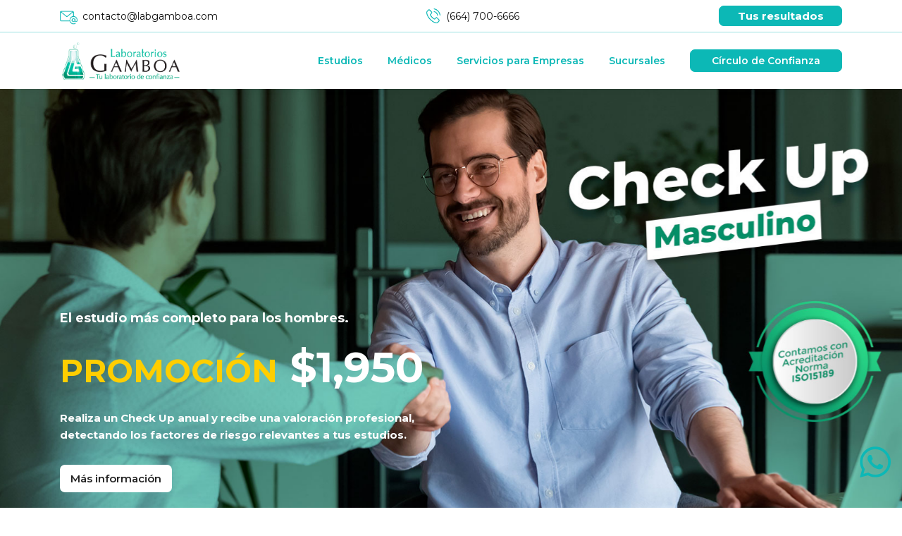

--- FILE ---
content_type: text/html
request_url: https://www.labgamboa.com/?attachment_id=3340
body_size: 26040
content:
<!DOCTYPE html>
<html class="no-js" lang="es">
<head>
  <!-- Meta Tags -->
  <meta charset="utf-8">
  <meta http-equiv="x-ua-compatible" content="ie=edge">
  <meta name="viewport" content="width=device-width, initial-scale=1">
  <meta name="author" content="">
  <!-- Page Title -->
  <title>Laboratorios Gamboa | Home</title>
  <!-- Favicon Icon -->
  <link rel="icon" href="assets/img/favicon.png" />
  <!-- Stylesheets -->
  <link rel="stylesheet" href="assets/css/bootstrap.min.css" />
  <link rel="stylesheet" href="assets/css/fontawesome.css" />
  <link rel="stylesheet" href="assets/css/slick.css" />
  <link rel="stylesheet" href="assets/css/lightgallery.min.css" />
  <link rel="stylesheet" href="assets/css/animate.css" />
  <link rel="stylesheet" href="assets/css/jQueryUi.min.css" />
  <link rel="stylesheet" href="assets/css/textRotate.css" />
  <link rel="stylesheet" href="assets/css/select2.min.css" />
  <link rel="stylesheet" href="assets/css/style.css" />
  <link rel="stylesheet" href="assets/css/movil.css" />
  <link rel="stylesheet" href="assets/css/tabs.css" />
  <link rel="stylesheet" href="assets/css/estudios.css" />

  <!-- TAG MANAGER -->
  <!-- Google Tag Manager -->
  <script>(function(w,d,s,l,i){w[l]=w[l]||[];w[l].push({'gtm.start':
  new Date().getTime(),event:'gtm.js'});var f=d.getElementsByTagName(s)[0],
  j=d.createElement(s),dl=l!='dataLayer'?'&l='+l:'';j.async=true;j.src=
  'https://www.googletagmanager.com/gtm.js?id='+i+dl;f.parentNode.insertBefore(j,f);
  })(window,document,'script','dataLayer','GTM-P4LTCPV');</script>
  <!-- End Google Tag Manager -->


  <!-- FACEBOOK -->
  <meta name="facebook-domain-verification" content="1nl83oatypd5vgmsddaineeuxd7462" />

  <!-- Meta Pixel Code -->
  <script>
  !function(f,b,e,v,n,t,s)
  {if(f.fbq)return;n=f.fbq=function(){n.callMethod?
  n.callMethod.apply(n,arguments):n.queue.push(arguments)};
  if(!f._fbq)f._fbq=n;n.push=n;n.loaded=!0;n.version='2.0';
  n.queue=[];t=b.createElement(e);t.async=!0;
  t.src=v;s=b.getElementsByTagName(e)[0];
  s.parentNode.insertBefore(t,s)}(window, document,'script',
  'https://connect.facebook.net/en_US/fbevents.js');
  fbq('init', '1266059873978012');
  fbq('track', 'PageView');
  </script>
  <noscript><img height="1" width="1" style="display:none"
  src="https://www.facebook.com/tr?id=1266059873978012&ev=PageView&noscript=1"
  /></noscript>
  <!-- End Meta Pixel Code -->

  <!-- Google tag (gtag.js) -->
  <!-- 28 dic 2022 -->
  <script async src="https://www.googletagmanager.com/gtag/js?id=G-2W6P3B7HK9"></script> <script> window.dataLayer = window.dataLayer || []; function gtag(){dataLayer.push(arguments);} gtag('js', new Date()); gtag('config', 'G-2W6P3B7HK9'); </script>

     <!--JB Tracker--> <script type="text/javascript"> var _paq = _paq || []; (function(){ if(window.apScriptInserted) return; _paq.push(['clientToken', 'P%2bsIjEMd6oQ%3d']); var d=document, g=d.createElement('script'), s=d.getElementsByTagName('script')[0]; g.type='text/javascript'; g.async=true; g.defer=true; g.src='https://prod.benchmarkemail.com/tracker.bundle.js'; s.parentNode.insertBefore(g,s); window.apScriptInserted=true;})(); </script> <!--/JB Tracker--> <!-- BEGIN: Signup Form Popup Code from Benchmark Email Ver 4.0  -->

     <!-- Google Tag Manager -->
  <script>(function(w,d,s,l,i){w[l]=w[l]||[];w[l].push({'gtm.start':
  new Date().getTime(),event:'gtm.js'});var f=d.getElementsByTagName(s)[0],
  j=d.createElement(s),dl=l!='dataLayer'?'&l='+l:'';j.async=true;j.src=
  https://www.googletagmanager.com/gtm.js?id='+i+dl;f.parentNode.insertBefore(j,f);
  })(window,document,'script','dataLayer','GTM-TKP6584');</script>
  <!-- End Google Tag Manager -->

  
</head>
<body>
  <!-- TAG MANAGER -->
  <!-- Google Tag Manager (noscript) -->
<noscript><iframe src="https://www.googletagmanager.com/ns.html?id=GTM-P4LTCPV"
height="0" width="0" style="display:none;visibility:hidden"></iframe></noscript>
<!-- End Google Tag Manager (noscript) -->

  
  <!-- Google Tag Manager (noscript) -->
  <noscript><iframe src="https://www.googletagmanager.com/ns.html?id=GTM-TKP6584"
  height="0" width="0" style="display:none;visibility:hidden"></iframe></noscript>
  <!-- End Google Tag Manager (noscript) -->
  
  <!-- LOADING -->
  <div class="st-perloader">
    <div class="st-perloader-in">
      <div class="st-wave-first">
        <svg   enable-background="new 0 0 300.08 300.08" viewBox="0 0 300.08 300.08" xmlns="http://www.w3.org/2000/svg"><g><path d="m293.26 184.14h-82.877l-12.692-76.138c-.546-3.287-3.396-5.701-6.718-5.701-.034 0-.061 0-.089 0-3.369.027-6.199 2.523-6.677 5.845l-12.507 87.602-14.874-148.69c-.355-3.43-3.205-6.056-6.643-6.138-.048 0-.096 0-.143 0-3.39 0-6.274 2.489-6.752 5.852l-19.621 137.368h-9.405l-12.221-42.782c-.866-3.028-3.812-5.149-6.8-4.944-3.13.109-5.777 2.332-6.431 5.395l-8.941 42.332h-73.049c-3.771 0-6.82 3.049-6.82 6.82 0 3.778 3.049 6.82 6.82 6.82h78.566c3.219 0 6.002-2.251 6.67-5.408l4.406-20.856 6.09 21.313c.839 2.939 3.526 4.951 6.568 4.951h20.46c3.396 0 6.274-2.489 6.752-5.845l12.508-87.596 14.874 148.683c.355 3.437 3.205 6.056 6.643 6.138h.143c3.39 0 6.274-2.489 6.752-5.845l14.227-99.599 6.397 38.362c.546 3.287 3.396 5.702 6.725 5.702h88.66c3.771 0 6.82-3.049 6.82-6.82-.001-3.772-3.05-6.821-6.821-6.821z" /></g></svg>
      </div>
      <div class="st-wave-second">
        <svg   enable-background="new 0 0 300.08 300.08" viewBox="0 0 300.08 300.08" xmlns="http://www.w3.org/2000/svg"><g><path d="m293.26 184.14h-82.877l-12.692-76.138c-.546-3.287-3.396-5.701-6.718-5.701-.034 0-.061 0-.089 0-3.369.027-6.199 2.523-6.677 5.845l-12.507 87.602-14.874-148.69c-.355-3.43-3.205-6.056-6.643-6.138-.048 0-.096 0-.143 0-3.39 0-6.274 2.489-6.752 5.852l-19.621 137.368h-9.405l-12.221-42.782c-.866-3.028-3.812-5.149-6.8-4.944-3.13.109-5.777 2.332-6.431 5.395l-8.941 42.332h-73.049c-3.771 0-6.82 3.049-6.82 6.82 0 3.778 3.049 6.82 6.82 6.82h78.566c3.219 0 6.002-2.251 6.67-5.408l4.406-20.856 6.09 21.313c.839 2.939 3.526 4.951 6.568 4.951h20.46c3.396 0 6.274-2.489 6.752-5.845l12.508-87.596 14.874 148.683c.355 3.437 3.205 6.056 6.643 6.138h.143c3.39 0 6.274-2.489 6.752-5.845l14.227-99.599 6.397 38.362c.546 3.287 3.396 5.702 6.725 5.702h88.66c3.771 0 6.82-3.049 6.82-6.82-.001-3.772-3.05-6.821-6.821-6.821z" /></g></svg>
      </div>
    </div>
  </div>
  <!-- LOADING -->

  <!-- CABECERA -->
  <script src="assets/js/menu-home.js"></script>
  <!-- CABECERA -->

  <!-- MAIN -->
  <div class="st-content">
    <!-- ESPACIO -->
    <div class="st-height-b45 st-height-lg-b80"></div>

    <!-- BANNERS -->
    <!-- Start Hero Seciton -->
    <div class="st-slider st-style1 st-slider-animation1">
      <!-- LA VELOCIDAD SE CONFIGURA EN LA LINEA 237 DEL ARCHIVO main.js -->
      <div class="slick-container" data-autoplay="1" data-loop="1" data-speed="800" data-autoplay-timeout="600" data-center="0" data-slides-per-view="1">
        <div class="slick-wrapper">

          <!-- BANNER -->
          <div class="slick-slide-in">
            <div class="st-hero st-style1 st-size1">
              <!-- BANNER PC -->
              <div class="banner-pc">
                  <div class="st-hero-bg st-dynamic-bg st-bg" data-src="assets/img/banners/checkup-gamboa.jpg"></div>
              </div>

              <!-- BANNER MOVIL -->
              <div class="banner-mobil">
                <div class="st-hero-bg st-dynamic-bg st-bg" data-src="assets/img/banners/checkup-gamboa-movil.jpg"></div>
              </div>

              <div class="container">
                  <div class="st-hero-text">
                    <div class="st-hero-subtitle"><span>El estudio más completo para tu bienestar.</div>
                    <h1 class="st-hero-title">
                      <span><b>PROMOCIÓN</b></span>
                      $1,095
                    </h1>
                    
                    <div class="st-hero-btn-group">
                      <p class="texto-check-up-pc">Realiza un Check Up anual y recibe una valoración profesional,<br>detectando los factores de riesgo relevantes a tus estudios.</p>

                      <p class="texto-check-up-movil">Realiza un Check Up anual y recibe una valoración profesional, detectando los factores de riesgo relevantes a tus estudios.</p>
                      <a href="checkup-gamboa.html" class="st-btn st-style1 st-size-medium st-color3">Más información</a>
                    </div>
                    <div class="st-height-b15 st-height-lg-b15"></div>
                  </div>    
              </div>
            </div>
          </div>

          <!-- BANNER -->
          <div class="slick-slide-in">
            <div class="st-hero st-style1 st-size1">
              <!-- BANNER PC -->
              <div class="banner-pc">
                <div class="st-hero-bg st-dynamic-bg st-bg" data-src="assets/img/banners/checkup-masculino.jpg"></div>
              </div>

              <!-- BANNER MOVIL -->
              <div class="banner-mobil">
                <div class="st-hero-bg st-dynamic-bg st-bg" data-src="assets/img/banners/checkup-masculino-movil.jpg"></div>
              </div>

              <!-- TEXTO -->
              <div class="container">
                  <div class="st-hero-text">
                    <div class="st-hero-subtitle"><span>El estudio más completo para los <b>hombres.</b></div>
                    <h1 class="st-hero-title">
                      <span><b>PROMOCIÓN</b></span>
                      $1,950
                    </h1>
                    
                    <div class="st-hero-btn-group">
                      <p class="texto-check-up-pc">Realiza un Check Up anual y recibe una valoración profesional,<br>detectando los factores de riesgo relevantes a tus estudios.</p>

                      <p class="texto-check-up-movil">Realiza un Check Up anual y recibe una valoración profesional, detectando los factores de riesgo relevantes a tus estudios.</p>
                      <a href="checkup-masculino.html" class="st-btn st-style1 st-size-medium st-color3">Más información</a>
                    </div>
                    <div class="st-height-b15 st-height-lg-b15"></div>
                  </div>   
              </div>
            </div>
          </div>

          <!-- BANNER -->
          <div class="slick-slide-in">
            <div class="st-hero st-style1 st-size1">
              <!-- BANNER PC -->
              <div class="banner-pc">
                <div class="st-hero-bg st-dynamic-bg st-bg" data-src="assets/img/banners/checkup-femenino.jpg"></div>
              </div>

              <!-- BANNER MOBIL -->
              <div class="banner-mobil">
                <div class="st-hero-bg st-dynamic-bg st-bg" data-src="assets/img/banners/checkup-femenino-movil.jpg"></div>
              </div>

              <div class="container">
                <div class="st-hero-text">
                  <div class="st-hero-subtitle"><span>El estudio más completo para las mujeres.</div>
                  <h1 class="st-hero-title">
                    <span><b>PROMOCIÓN</b></span>
                    $1,950
                  </h1>
                  
                  <div class="st-hero-btn-group">
                    <p class="texto-check-up-pc">Realiza un Check Up anual y recibe una valoración profesional,<br>detectando los factores de riesgo relevantes a tus estudios.</p>

                      <p class="texto-check-up-movil">Realiza un Check Up anual y recibe una valoración profesional, detectando los factores de riesgo relevantes a tus estudios.</p>
                    <a href="checkup-femenino.html" class="st-btn st-style1 st-size-medium st-color3">Más información</a>
                  </div>
                  <div class="st-height-b15 st-height-lg-b15"></div>
                </div>
              </div>
            </div>
          </div>

          <!-- BANNER -->
          <div class="slick-slide-in">
            <div class="st-hero st-style1 st-size1">
              <!-- BANNER PC -->
              <div class="banner-pc">
                <div class="st-hero-bg st-dynamic-bg st-bg" data-src="assets/img/banners/checkup-deportivo.jpg"></div>
              </div>
              
              <!-- BANNER MOBIL -->
              <div class="st-hero-bg st-dynamic-bg st-bg banner-mobil" data-src="assets/img/banners/checkup-deportivo-movil.jpg"></div>

              <!-- TEXTO -->
              <div class="container">
                <div class="st-hero-text">
                  <div class="st-hero-subtitle"><span>Estudios especialmente diseñados para sacar tu máximo rendimiento.</div>
                  <h1 class="st-hero-title">
                    <span><b>PROMOCIÓN</b></span>
                    $1,925
                  </h1>
                  
                  <div class="st-hero-btn-group">
                    <p class="texto-check-up-pc">Realiza un Check Up anual y recibe una valoración profesional,<br>detectando los factores de riesgo relevantes a tus estudios.</p>

                      <p class="texto-check-up-movil">Realiza un Check Up anual y recibe una valoración profesional, detectando los factores de riesgo relevantes a tus estudios.</p>
                    <a href="checkup-deportivo.html" class="st-btn st-style1 st-size-medium st-color3">Más información</a>
                  </div>
                  <div class="st-height-b15 st-height-lg-b15"></div>
                </div>
              </div>
            </div>
          </div>

          <!-- BANNER -->
          <div class="slick-slide-in">
            <div class="st-hero st-style1 st-size1">
              <!-- BANNER PC -->
              <div class="banner-pc">
                <div class="st-hero-bg st-dynamic-bg st-bg" data-src="assets/img/banners/checkup-nutricional.jpg"></div>
              </div>
              
              <!-- BANNER MOBIL -->
              <div class="banner-mobil">
                <div class="st-hero-bg st-dynamic-bg st-bg" data-src="assets/img/banners/checkup-nutricional-movil.jpg"></div>
              </div>

              <!-- TEXTO -->
              <div class="container">
                <div class="st-hero-text">
                  <div class="st-hero-subtitle"><span>Estudios diseñados para mantener el bienestar de tu vida.</div>
                  <h1 class="st-hero-title">
                    <span><b>PROMOCIÓN</b></span>
                    $1,995
                  </h1>
                  
                  <div class="st-hero-btn-group">
                    <p class="texto-check-up-pc">Realiza un Check Up anual y recibe una valoración profesional,<br>detectando los factores de riesgo relevantes a tus estudios.</p>

                      <p class="texto-check-up-movil">Realiza un Check Up anual y recibe una valoración profesional, detectando los factores de riesgo relevantes a tus estudios.</p>
                    <a href="checkup-nutricional.html" class="st-btn st-style1 st-size-medium st-color3">Más información</a>
                  </div>
                  <div class="st-height-b15 st-height-lg-b15"></div>
                </div>
              </div>
            </div>
          </div>
        </div>
      </div><!-- .slick-container -->
      <div class="pagination st-style2 st-hidden"></div> <!-- If dont need Pagination then add class .st-hidden -->
      <div class="swipe-arrow st-style2"> <!-- If dont need navigation then add class .st-hidden -->
        <div class="slick-arrow-left"><i class="fa fa-chevron-left"></i></div>
        <div class="slick-arrow-right"><i class="fa fa-chevron-right"></i></div>
      </div>
    </div><!-- .st-slider -->
    <!-- End Hero Seciton -->
    <!-- BANNERS -->

    <!-- TIRA -->
    <section class="tira">
      <div class="contenedor">
        <a href="#appointment" class="st-smooth-move">Contáctanos para más información</a>
      </div>
    </section>
    <!-- TIRA -->

    <!-- SERVICIOS -->
    <section>
      <div class="st-height-b120 st-height-lg-b80"></div>
      <div class="container">
        <div class="row">
          <!-- ELEMENTO -->
          <div class="col-lg-4 service">
            <div class="st-iconbox st-style1">
              <div class="st-iconbox-icon st-purple-box">
                <svg version="1.1"   xmlns="http://www.w3.org/2000/svg" xmlns:xlink="http://www.w3.org/1999/xlink" x="0px" y="0px" viewBox="0 0 512 512" xml:space="preserve">
                    <g><path d="M482.726,485.783l-22.65-132.603c-2.441-14.287-12.576-25.764-26.453-29.95l-61.092-18.433
                      c-1.265-14.934-7.388-29.023-17.578-40.175c-8.151-8.92-18.403-15.415-29.704-18.999c1.934-2.146,3.727-4.285,5.372-6.377
                      c14.528-18.477,22.306-38.833,24.286-52.724h4.713c12.258,0,22.231-9.972,22.231-22.231v-11.396
                      c0-8.181-4.602-15.594-11.523-19.441V106.05c0-4.141-3.357-7.498-7.498-7.498s-7.497,3.356-7.497,7.498v30.764
                      c-2.92,0.507-6.404,1.383-9.968,2.884c-0.365,0.133-0.72,0.287-1.056,0.472c-0.805,0.367-1.611,0.754-2.414,1.19V80.938
                      c0-16.693-13.58-30.273-30.273-30.273h-20.695c-7.138,0-14.111,2.487-19.637,7.005l-2.031,1.66c-3.73,3.05-8.438,4.73-13.257,4.73
                      c-4.819,0-9.528-1.68-13.258-4.73l-2.03-1.66c-5.526-4.517-12.499-7.005-19.637-7.005H200.38
                      c-16.693,0-30.273,13.58-30.273,30.273v60.422c-0.803-0.436-1.609-0.823-2.414-1.19c-0.336-0.185-0.69-0.339-1.055-0.472
                      c-3.564-1.501-7.049-2.377-9.968-2.884V59.025c0-24.278,19.752-44.03,44.03-44.03h110.601c24.279,0,44.03,19.752,44.03,44.03
                      v11.786c0,4.141,3.357,7.498,7.497,7.498s7.498-3.356,7.498-7.498V59.025C370.326,26.479,343.847,0,311.301,0H200.7
                      c-32.547,0-59.025,26.479-59.025,59.025v74.43c-6.921,3.847-11.523,11.259-11.523,19.441v11.396
                      c0,12.259,9.973,22.231,22.231,22.231h4.713c1.979,13.891,9.758,34.247,24.286,52.724c1.643,2.09,3.435,4.227,5.367,6.371
                      c-25.98,8.252-44.926,31.61-47.277,59.179L78.378,323.23c-13.877,4.186-24.013,15.663-26.453,29.95l-9.198,53.849
                      c-0.697,4.082,2.047,7.955,6.128,8.652c4.08,0.699,7.955-2.046,8.653-6.128l9.198-53.849c1.476-8.644,7.608-15.586,16.003-18.118
                      l56.505-17.049v14.831c-12.952,2.384-23.973,11.281-28.512,23.608c-1.205,3.272-1.954,6.698-2.226,10.182l-5.461,70.095
                      c-0.412,5.28,1.415,10.538,5.01,14.423c3.595,3.886,8.694,6.116,13.989,6.116h9.348c4.141,0,7.498-3.356,7.498-7.498
                      c0-4.142-3.357-7.497-7.498-7.497h-9.348c-1.129,0-2.215-0.474-2.982-1.304c-0.766-0.828-1.155-1.948-1.067-3.073l5.461-70.096
                      c0.165-2.111,0.618-4.186,1.348-6.167c3.158-8.575,11.686-14.382,21.223-14.449l1.235-0.009c0.058-0.001,0.115-0.001,0.172-0.001
                      c9.269,0,17.474,5.256,20.935,13.427c0.971,2.291,1.561,4.713,1.755,7.199l5.463,70.097c0.087,1.124-0.302,2.244-1.068,3.073
                      c-0.766,0.828-1.853,1.303-2.982,1.303h-9.348c-4.141,0-7.498,3.356-7.498,7.497c0,4.141,3.357,7.498,7.498,7.498h9.348
                      c5.295,0,10.395-2.229,13.989-6.116c3.596-3.887,5.423-9.144,5.011-14.422l-5.463-70.096c-0.32-4.102-1.295-8.101-2.898-11.884
                      c-4.939-11.657-15.5-19.762-27.938-21.955v-19.306l25.774-7.777c2.345,4.939,6.992,15.612,16.197,38.619
                      c9.277,23.214,20.808,52.969,31.867,81.895c0.079,0.243,0.17,0.48,0.272,0.712c7.38,19.311,14.539,38.225,20.662,54.541
                      c1.098,2.926,3.895,4.864,7.02,4.864c3.125,0,5.922-1.938,7.02-4.864c6.122-16.316,13.281-35.23,20.662-54.541
                      c0.103-0.232,0.193-0.47,0.272-0.712c11.051-28.909,22.576-58.645,31.849-81.852c9.217-23.037,13.868-33.719,16.214-38.662
                      l25.774,7.777v44.285c-17.858,3.469-31.385,19.219-31.385,38.077c0,21.391,17.403,38.795,38.795,38.795
                      c21.392,0,38.795-17.403,38.795-38.795c0-18.796-13.438-34.508-31.21-38.045v-39.792l56.506,17.049
                      c8.395,2.532,14.526,9.474,16.003,18.118l22.65,132.603c0.376,2.199-0.209,4.349-1.648,6.054c-1.438,1.704-3.459,2.644-5.69,2.644
                      H51.393c-2.231,0-4.251-0.939-5.69-2.644c-1.438-1.705-2.024-3.854-1.648-6.054l7.475-43.762c0.697-4.082-2.047-7.955-6.128-8.652
                      c-4.08-0.7-7.955,2.047-8.653,6.128l-7.475,43.762c-1.115,6.532,0.696,13.183,4.968,18.248C38.516,509.096,44.767,512,51.393,512
                      h409.214c6.626,0,12.878-2.904,17.151-7.969C482.03,498.966,483.841,492.315,482.726,485.783z M355.421,152.089
                      c3.995-0.996,7.202-0.978,7.238-0.977c1.292,0.017,2.548-0.285,3.664-0.87c0.334,0.831,0.531,1.724,0.531,2.654v11.396
                      c0,3.99-3.246,7.236-7.236,7.236h-4.197V152.089z M156.579,171.528L156.579,171.528h-4.197c-3.99,0-7.236-3.246-7.236-7.236
                      v-11.396c0-0.93,0.198-1.823,0.531-2.653c1.115,0.585,2.371,0.887,3.664,0.869c0.057,0.01,3.255-0.008,7.238,0.981V171.528z
                       M171.574,179.935v-19.698c2.272,0.681,4.757,0.588,7.051-0.369c3.935-1.642,6.477-5.455,6.477-9.716V80.938
                      c0-8.424,6.854-15.278,15.278-15.278h20.695c3.688,0,7.291,1.285,10.146,3.619l2.03,1.66c6.401,5.234,14.48,8.115,22.749,8.115
                      c8.269,0,16.348-2.882,22.749-8.115l2.03-1.66c2.854-2.334,6.458-3.619,10.146-3.619h20.695c8.424,0,15.278,6.854,15.278,15.278
                      v69.215c0,4.26,2.542,8.074,6.477,9.716c1.314,0.548,2.69,0.814,4.054,0.814c1.017,0,2.026-0.149,2.997-0.439v19.691
                      c0,10.947-7.568,32.205-21.594,50.043c-4.646,5.909-10.618,12.257-17.971,17.805c-0.233,0.156-0.456,0.325-0.669,0.505
                      c-11.391,8.422-26.038,14.874-44.192,14.874s-32.801-6.452-44.193-14.875c-0.213-0.179-0.435-0.348-0.667-0.503
                      c-7.353-5.549-13.325-11.897-17.972-17.806C179.143,212.141,171.574,190.882,171.574,179.935z M305.12,301.07L256,337.784
                      l-49.12-36.714c4.871-6.191,7.6-14.138,7.6-21.23v-12.086c11.551,6.212,25.334,10.404,41.52,10.404s29.97-4.192,41.52-10.404
                      v12.086C297.52,286.932,300.249,294.879,305.12,301.07z M194.367,292.701c-4.004-1.525-8.443-1.775-12.642-0.636
                      c-0.184,0.043-0.364,0.092-0.539,0.144l-25.903,7.816c4.381-21.542,21.873-38.688,44.202-42.009v21.824
                      C199.485,284.544,197.385,289.407,194.367,292.701z M214.716,352.889c-0.014-0.035-0.028-0.07-0.041-0.104
                      c-0.38-0.961-0.755-1.909-1.127-2.846c-0.067-0.17-0.134-0.339-0.201-0.507c-0.364-0.917-0.725-1.827-1.081-2.722
                      c-0.025-0.063-0.05-0.125-0.075-0.189c-1.111-2.793-2.182-5.472-3.212-8.039c-0.075-0.186-0.15-0.375-0.225-0.56
                      c-0.296-0.736-0.587-1.461-0.876-2.177c-0.106-0.263-0.211-0.523-0.316-0.783c-0.28-0.694-0.558-1.384-0.832-2.059
                      c-0.082-0.202-0.162-0.398-0.243-0.599c-0.497-1.226-0.983-2.421-1.457-3.586c-0.128-0.315-0.259-0.636-0.386-0.947
                      c-0.186-0.454-0.367-0.896-0.549-1.341c-0.196-0.48-0.392-0.956-0.584-1.424c-0.072-0.175-0.147-0.36-0.219-0.534
                      c-0.058-0.14-0.111-0.269-0.168-0.408c-0.866-2.104-1.689-4.087-2.47-5.952c-0.006-0.015-0.013-0.03-0.019-0.045
                      c-0.416-0.993-0.823-1.963-1.214-2.887c-0.203-0.479-0.403-0.95-0.599-1.412l42.245,31.574l-17.652,7.499
                      c-0.031,0.013-0.063,0.026-0.094,0.04l-7.37,3.131C215.533,354.955,215.124,353.919,214.716,352.889z M232.606,398.797
                      c-1.481-3.843-2.973-7.708-4.468-11.569c-2.338-6.039-4.571-11.781-6.708-17.251l2.798-1.189l11.432,13.289L232.606,398.797z
                       M256.145,459.735c-0.215-0.446-0.471-0.867-0.767-1.259c-3.388-8.955-7.688-20.286-12.447-32.753l7-38.325h12.138l7,38.325
                      C264.082,438.784,259.603,450.594,256.145,459.735z M264.881,372.404h-17.762l-8.405-9.77L256,355.291l17.286,7.343
                      L264.881,372.404z M283.862,387.228c-1.495,3.861-2.987,7.726-4.468,11.569l-3.054-16.721l11.432-13.289l2.798,1.189
                      C288.433,375.446,286.2,381.189,283.862,387.228z M312.58,315.18c-0.371,0.876-0.757,1.795-1.15,2.733
                      c-0.051,0.122-0.103,0.245-0.154,0.368c-0.389,0.93-0.785,1.88-1.195,2.869c-0.027,0.065-0.055,0.134-0.082,0.2
                      c-0.354,0.853-0.717,1.733-1.086,2.63c-0.069,0.168-0.134,0.323-0.203,0.492c-0.082,0.201-0.17,0.414-0.253,0.617
                      c-0.164,0.4-0.331,0.808-0.499,1.216c-0.206,0.503-0.411,1.004-0.622,1.519c-0.067,0.164-0.136,0.335-0.204,0.5
                      c-0.522,1.279-1.058,2.597-1.606,3.951c-0.086,0.212-0.171,0.42-0.257,0.635c-0.271,0.669-0.547,1.352-0.824,2.039
                      c-0.108,0.269-0.217,0.537-0.326,0.809c-0.286,0.709-0.575,1.427-0.867,2.155c-0.082,0.203-0.165,0.411-0.247,0.615
                      c-1.017,2.532-2.072,5.173-3.167,7.925c-0.036,0.091-0.072,0.18-0.108,0.272c-0.354,0.889-0.712,1.793-1.074,2.704
                      c-0.067,0.17-0.135,0.34-0.203,0.511c-0.374,0.942-0.751,1.894-1.133,2.861c-0.007,0.018-0.014,0.036-0.021,0.053
                      c-0.412,1.042-0.826,2.09-1.248,3.16l-7.377-3.134c-0.026-0.011-0.052-0.022-0.077-0.033l-17.662-7.503l42.245-31.574
                      C312.982,314.23,312.782,314.7,312.58,315.18z M330.814,292.21c-0.001,0-0.003-0.001-0.004-0.001
                      c-0.006-0.002-0.013-0.003-0.019-0.006c-4.35-1.305-8.99-1.089-13.157,0.498c-3.019-3.294-5.118-8.157-5.118-12.861v-21.835
                      c22.469,3.312,39.908,20.297,44.232,42.029L330.814,292.21z M389.001,398.375c0,13.124-10.677,23.8-23.8,23.8
                      s-23.8-10.676-23.8-23.8c0-13.124,10.677-23.8,23.8-23.8S389.001,385.251,389.001,398.375z" />
                    </g>
                </svg>
              </div>
              <h2 class="st-iconbox-title">Especialistas calificados.</h2>
              <div class="st-iconbox-text">Estamos listos para brindarte un servicio de alta calidad.</div>
            </div>
            <div class="st-height-b0 st-height-lg-b30"></div>
          </div>

          <!-- ELEMENTO -->
          <div class="col-lg-4 service">
            <div class="st-iconbox st-style1">
              <div class="st-iconbox-icon st-green-box">
                
                <svg height="511pt" viewBox="0 0 511.99995 511" width="511pt" xmlns="http://www.w3.org/2000/svg"><g fill=""><path d="m291.417969.5c-5.523438 0-10 4.476562-10 10s4.476562 10 10 10c110.601562 0 200.582031 89.980469 200.582031 200.582031 0 5.519531 4.476562 10 10 10s10-4.480469 10-10c0-121.628906-98.953125-220.582031-220.582031-220.582031zm0 0"/><path d="m291.417969 60.660156c-5.523438 0-10 4.480469-10 10.003906 0 5.519532 4.476562 10 10 10 77.425781 0 140.417969 62.988282 140.417969 140.417969 0 5.519531 4.476562 10 10 10 5.523437 0 10-4.480469 10-10 0-88.457031-71.960938-160.421875-160.417969-160.421875zm0 0"/><path d="m371.664062 221.082031c0 5.519531 4.476563 10 10 10 5.523438 0 10-4.480469 10-10 0-55.277343-44.96875-100.246093-100.246093-100.246093-5.523438 0-10 4.476562-10 10 0 5.523437 4.476562 10 10 10 44.246093 0 80.246093 35.996093 80.246093 80.246093zm0 0"/><path d="m281.417969 191c0 5.519531 4.476562 10 10 10 11.074219 0 20.082031 9.007812 20.082031 20.082031 0 5.519531 4.476562 10 10 10s10-4.480469 10-10c0-22.105469-17.980469-40.082031-40.082031-40.082031-5.523438 0-10 4.476562-10 10zm0 0"/><path d="m190.984375 322.878906c0 5.523438-4.476563 10-10 10s-10-4.476562-10-10c0-5.523437 4.476563-10.003906 10-10.003906s10 4.480469 10 10.003906zm0 0"/><path d="m355.042969 333.886719c-11.695313-11.699219-30.730469-11.699219-42.425781 0l-32.910157 32.910156c-6.21875 6.21875-17.898437 7.332031-25.503906 2.4375-11.503906-7.414063-22.71875-15.550781-33.324219-24.1875-4.285156-3.484375-10.582031-2.839844-14.070312 1.445313-3.484375 4.285156-2.839844 10.582031 1.445312 14.066406 11.179688 9.101562 22.992188 17.675781 35.117188 25.488281 15.476562 9.96875 37.648437 7.722656 50.480468-5.109375l32.910157-32.910156c3.902343-3.898438 10.242187-3.894532 14.140625 0l77.78125 77.792968c3.898437 3.898438 3.898437 10.242188 0 14.140626l-29.109375 29.109374c-23.53125 23.53125-59.832031 29.945313-90.328125 15.960938-152.6875-69.984375-232.28125-187.527344-272.160156-273.808594-13.742188-29.71875-7.132813-65.535156 16.453124-89.117187l28.652344-28.648438c3.902344-3.90625 10.222656-3.917969 14.136719 0l77.792969 77.792969c3.898437 3.898438 3.898437 10.238281 0 14.136719l-32.910156 32.914062c-12.832032 12.832031-15.074219 35.003907-5.105469 50.480469 5.652343 8.769531 11.722656 17.410156 18.046875 25.6875 3.355468 4.386719 9.632812 5.226562 14.019531 1.871094 4.386719-3.351563 5.226563-9.628906 1.875-14.015625-6.003906-7.855469-11.765625-16.054688-17.128906-24.378907-4.898438-7.601562-3.78125-19.285156 2.4375-25.503906l32.910156-32.910156c11.722656-11.722656 11.726563-30.699219 0-42.425781l-77.792969-77.792969c-11.726562-11.726562-30.699218-11.726562-42.429687 0l-28.648438 28.648438c-29.488281 29.488281-37.710937 74.359374-20.46875 111.652343 57.710938 124.851563 154.726563 225.269531 281.984375 283.601563 37.917969 17.386718 83.285156 9.519531 112.804688-20l29.113281-29.109375c11.695313-11.699219 11.695313-30.730469 0-42.425781zm0 0"/></g></svg>
              </div>
              <h2 class="st-iconbox-title">Horarios del Call Center</h2>
              <div class="st-iconbox-text">Lunes a Viernes: 7:00am a 6:30pm<br>Sábados: 7:00am a 5:30pm<br>Domingos: Cerrado.<br></div>
              <div class="st-iconbox-title">(664) 700-6666</div>
            </div>
            <div class="st-height-b0 st-height-lg-b30"></div>
          </div>

          <!-- ELEMENTO -->
          <div class="col-lg-4 service">
            <div class="st-iconbox st-style1">
              <div class="st-iconbox-icon st-red-box">
                <svg   enable-background="new 0 0 512 512"  viewBox="0 0 512 512"  xmlns="http://www.w3.org/2000/svg"><g><g><g><path d="m256 38.397c5.522 0 10-4.477 10-10v-18.397c0-5.523-4.478-10-10-10-5.523 0-10 4.477-10 10v18.397c0 5.523 4.477 10 10 10z"/><path d="m342.609 62.764c1.556.88 3.246 1.298 4.915 1.298 3.486 0 6.874-1.827 8.713-5.079l9.655-17.069c2.719-4.807 1.026-10.908-3.78-13.628-4.806-2.718-10.909-1.027-13.628 3.781l-9.655 17.069c-2.719 4.807-1.026 10.908 3.78 13.628z"/><path d="m409.789 128.753c1.634 0 3.292-.401 4.823-1.247l18.457-10.187c4.835-2.668 6.592-8.752 3.923-13.587-2.669-4.836-8.754-6.592-13.587-3.923l-18.457 10.187c-4.835 2.668-6.592 8.752-3.923 13.587 1.824 3.304 5.241 5.17 8.764 5.17z"/><path d="m455.027 199.147h-19.524c-5.522 0-10 4.477-10 10s4.478 10 10 10h19.524c5.522 0 10-4.477 10-10s-4.477-10-10-10z"/><path d="m155.763 58.983c1.84 3.252 5.227 5.079 8.713 5.079 1.668 0 3.359-.418 4.915-1.298 4.807-2.719 6.499-8.82 3.78-13.627l-9.655-17.069c-2.721-4.808-8.821-6.499-13.628-3.781-4.807 2.719-6.499 8.82-3.78 13.628z"/><path d="m78.931 117.319 18.457 10.187c1.532.846 3.188 1.247 4.823 1.247 3.523 0 6.94-1.867 8.764-5.17 2.669-4.835.912-10.918-3.923-13.587l-18.457-10.187c-4.835-2.668-10.918-.913-13.587 3.923-2.669 4.835-.912 10.918 3.923 13.587z"/><path d="m76.497 219.147c5.522 0 10-4.477 10-10s-4.478-10-10-10h-19.524c-5.522 0-10 4.477-10 10s4.478 10 10 10z"/><path d="m448.091 446.815h-24.502v-61.428c0-5.523-4.478-10-10-10h-20.807v-171.08c0-75.405-61.347-136.752-136.813-136.752-75.405 0-136.752 61.347-136.752 136.752v171.081h-20.806c-5.522 0-10 4.477-10 10v61.428h-24.502c-5.522 0-10 4.477-10 10v45.184c0 5.523 4.478 10 10 10h384.182c5.523 0 10-4.477 10-10v-45.185c0-5.522-4.478-10-10-10zm-308.873-242.508c0-64.377 52.375-116.752 116.813-116.752 64.377 0 116.752 52.374 116.752 116.752v171.081h-86.683v-94.379c14.468-9.871 23.231-26.229 23.231-44.02 0-29.396-23.924-53.311-53.331-53.311s-53.331 23.915-53.331 53.311c0 17.79 8.764 34.148 23.232 44.02v94.379h-86.683zm101.326 62.204c-11.025-5.781-17.875-17.093-17.875-29.522 0-18.368 14.952-33.311 33.331-33.311s33.331 14.943 33.331 33.311c0 12.43-6.85 23.742-17.875 29.522-3.293 1.727-5.356 5.138-5.356 8.856v100.02h-20.2v-100.02c0-3.719-2.063-7.13-5.356-8.856zm197.547 225.489h-364.182v-25.185h136.885c5.523 0 10-4.477 10-10s-4.477-10-10-10h-102.383v-51.428h295.178v51.428h-102.383c-5.522 0-10 4.477-10 10s4.478 10 10 10h136.885z"/><path d="m265.42 452.99c-1.61-3.865-5.581-6.387-9.771-6.16-4.161.225-7.816 3.098-9.029 7.08-1.212 3.978.243 8.471 3.606 10.938 3.284 2.409 7.764 2.601 11.23.458 4.105-2.538 5.822-7.856 3.964-12.316z"/></g></g></g></svg>
              </div>
              <h2 class="st-iconbox-title">¿Tienes una emergencia?</h2>
              <div class="st-iconbox-text">Respuestas inmediatas vía</div>
              <div class="st-iconbox-title"><a href="http://bit.ly/3VUD5pL" target="_blank">WhatsApp.</a></div>
            </div>
            <div class="st-height-b0 st-height-lg-b30"></div>
          </div><!-- .col -->
        </div>
      </div>
    </section>
    <!-- SERVICIOS -->

    <!-- NOSOTOS -->
    <section class="st-about-wrap" id="about">
      <div class="st-shape-bg">
        <img src="assets/img/shape/about-bg-shape.svg" alt="shape">
      </div>
      <!-- ESPACIO -->
      <div class="st-height-b120 st-height-lg-b50"></div>
      <!-- TITULO -->
      <div class="container">
        <div class="st-section-heading st-style1">
          <h2 class="st-section-heading-title">¿Quiénes somos?</h2>
          <div class="st-seperator">
            <div class="st-seperator-left wow fadeInLeft" data-wow-duration="1s" data-wow-delay="0.2s"></div>
            <div class="st-seperator-center"><img src="assets/img/icons/4.png" alt="icon" class="icono"></div>
            <div class="st-seperator-right wow fadeInRight" data-wow-duration="1s" data-wow-delay="0.2s"></div>
          </div>
          <div class="st-section-heading-subtitle"></div>
        </div>
        <div class="st-height-b40 st-height-lg-b40"></div>
      </div>
      <div class="container">
        <div class="row">
          <div class="col-lg-12">
            <div class="st-vertical-middle">
              <div class="st-vertical-middle-in">

                <!-- TEXTO -->
                <div class="st-text-block st-style1 text-center">
                  <h2 class="st-text-block-title">Durante <b>98 años</b> Laboratorios Gamboa ha sido reconocido por siempre aportar información valiosa y confiable para el diagnóstico clínico.</h2>
                  <div class="st-height-b25 st-height-lg-b30"></div>

                  <div class="st-text-block-text text">
                    <p>Nos esforzamos en <b>apoyar a la comunidad médica</b> con resultados precisos y a tiempo, manteniendo expedientes clínicos para su consulta.</p>
                    <div class="st-height-b10"></div>
                    <p>Laboratorio químico clínico acreditado con la <b>Norma NMX-EC-15189.</b></p>
                    <div class="st-height-b10"></div>
                    <p>Certificación en <b>Química Clínica y en Uro-análisis.</b></p>
                    <div class="st-height-b10"></div>
                    <p>Certificación en <b>Abuso de Drogas.</b></p>
                  </div>
                  <div class="st-height-b25"></div>
                  <!-- AVATAR FUNDADOR -->
                  <!-- <div class="st-text-block-avatar">
                    <div class="st-avatar-img"><img src="assets/img/avatar1.png" alt="avatar"></div>
                    <div class="st-avatar-info">
                      <h4 class="st-avatar-name">David Ambrose</h4>
                      <div class="st-avatar-designation">Founder & Director</div>
                    </div>
                  </div>-->
                </div>
              </div>
            </div>
            <div class="st-height-b0"></div>
          </div><!-- .col -->
          <!--<div class="col-lg-5 wow fadeInRight" data-wow-duration="0.8s" data-wow-delay="0.2s">
            <div class="st-shedule-wrap">
              <div class="st-shedule">
                <h2 class="st-shedule-title">Horarios de servicio</h2>
                <ul class="st-shedule-list">
                  <li>
                    <div class="st-shedule-left">Lunes</div>
                    <div class="st-shedule-right">8:00 – 19:00</div>
                  </li>
                  <li>
                    <div class="st-shedule-left">Martes</div>
                    <div class="st-shedule-right">9:00 - 18:00</div>
                  </li>
                  <li>
                    <div class="st-shedule-left">Miércoles</div>
                    <div class="st-shedule-right">9:00 - 18:00</div>
                  </li>
                  <li>
                    <div class="st-shedule-left">Jueves</div>
                    <div class="st-shedule-right">8:00 – 19:00</div>
                  </li>
                  <li>
                    <div class="st-shedule-left">Viernes</div>
                    <div class="st-shedule-right">8:00 – 19:00</div>
                  </li>
                  <li>
                    <div class="st-shedule-left">Sábado</div>
                    <div class="st-shedule-right">9:00 – 17:00</div>
                  </li>
                  <li>
                    <div class="st-shedule-left">Domingo</div>
                    <div class="st-shedule-right">9:00 – 15:00</div>
                  </li>
                </ul>
                <div class="st-height-b25 st-height-lg-b25"></div>
                <div class="st-call st-style1">
                  <div class="st-call-icon">
                    <img src="assets/img/icons/tel.png" class="icono" alt="">
                  </div>
                  <div class="st-call-text">
                    <div class="st-call-title">Llámanos</div>
                    <div class="st-call-number">66-4700-6666</div>
                  </div>
                </div>
              </div>
            </div>
          </div>--><!-- .col -->
        </div>
      </div>
    </section>
    <!-- NOSOTROS -->

    <!-- ESTUDIOS -->
    <section id="department">
      <div class="st-height-b120 st-height-lg-b50"></div>
      <div class="container">
        <div class="st-section-heading st-style1">
          <h2 class="st-section-heading-title">Nuestros estudios</h2>
          <div class="st-seperator">
            <div class="st-seperator-left wow fadeInLeft" data-wow-duration="1s" data-wow-delay="0.2s"></div>
            <div class="st-seperator-center"><img src="assets/img/icons/4.png" alt="icon" class="icono"></div>
            <div class="st-seperator-right wow fadeInRight" data-wow-duration="1s" data-wow-delay="0.2s"></div>
          </div>
          <div class="st-section-heading-subtitle">Cuidamos cada detalle de nuestros procedimientos para brindar resultados confiables y oportunos.</div>
        </div>
        <div class="st-height-b40 st-height-lg-b40"></div>
      </div>
      <div class="container">
        <div class="text">
          <p><b>Nuestro portafolio de servicios incluye más de 2,000 pruebas que apoyan al especialista en la prevención, diagnóstico y tratamiento de la enfermedad.</b></p>
          <div class="st-height-b40 st-height-lg-b40"></div>
          <p>Además de nuestros estudios también contamos con los siguientes servicios:</p>
        </div>
        <div class="st-height-b40 st-height-lg-b40"></div>
        <!-- TABS -->
        <div class="st-tabs st-fade-tabs st-style1">
          <!-- TABS ANALISIS -->
          <ul class="st-tab-links st-style1 st-mp0">
            <!-- ANALISIS -->
            <li class="st-tab-title active ">
              <a href="#analisis" class="st-blue-box">
                <!-- ICONO -->
                <svg viewBox="0 0 72 72" xmlns="http://www.w3.org/2000/svg"><g stroke-width="2"><g stroke-linecap="round" stroke-linejoin="round"><path d="m34.7632 34.7326a1.8939 1.8939 0 0 1 -2.381.5764 2.0009 2.0009 0 0 1 -1.1522-2.169"/><path d="m34.763 34.733-5.873-2.634 7.773-17.337 8.212 3.682-7.773 17.337z"/><path d="m16.7269 47.7461h21v2h-21z" transform="matrix(.91248463 .40911098 -.40911098 .91248463 22.3253 -6.8728)"/></g><path d="m39.7215 30.2515a1.9941 1.9941 0 0 0 .7785.1572 13.0007 13.0007 0 0 1 8.1787 23.1059 1.9907 1.9907 0 0 0 -.6531.9695" stroke-miterlimit="10"/><path d="m41.3034 26.4274a17.0044 17.0044 0 0 1 12.1766 27.9647" stroke-miterlimit="10"/><path d="m16.5 54.4089h37v5h-37z" stroke-linecap="round" stroke-linejoin="round"/><path d="m39.5331 13.2665h4v3.2644h-4z" stroke-linecap="round" stroke-linejoin="round" transform="matrix(.91248463 .40911098 -.40911098 .91248463 9.73 -15.6878)"/></g></svg>

                <!-- ESTUDIO -->
                <span>Análisis de rutina</span>
              </a>
            </li>

            <!-- PRUEBAS ESPECIALES -->
            <li class="st-tab-title">
              <a href="#pruebas" class="st-red-box">
                <!-- ICONO -->
                <svg viewBox="0 0 72 72" xmlns="http://www.w3.org/2000/svg"><g stroke-width="2"><g stroke-linecap="round" stroke-linejoin="round"><path d="m34.7632 34.7326a1.8939 1.8939 0 0 1 -2.381.5764 2.0009 2.0009 0 0 1 -1.1522-2.169"/><path d="m34.763 34.733-5.873-2.634 7.773-17.337 8.212 3.682-7.773 17.337z"/><path d="m16.7269 47.7461h21v2h-21z" transform="matrix(.91248463 .40911098 -.40911098 .91248463 22.3253 -6.8728)"/></g><path d="m39.7215 30.2515a1.9941 1.9941 0 0 0 .7785.1572 13.0007 13.0007 0 0 1 8.1787 23.1059 1.9907 1.9907 0 0 0 -.6531.9695" stroke-miterlimit="10"/><path d="m41.3034 26.4274a17.0044 17.0044 0 0 1 12.1766 27.9647" stroke-miterlimit="10"/><path d="m16.5 54.4089h37v5h-37z" stroke-linecap="round" stroke-linejoin="round"/><path d="m39.5331 13.2665h4v3.2644h-4z" stroke-linecap="round" stroke-linejoin="round" transform="matrix(.91248463 .40911098 -.40911098 .91248463 9.73 -15.6878)"/></g></svg>

                <!-- ESTUDIO -->
                <span>Pruebas especiales</span>
              </a>
            </li>

            <!-- BACTERIOLOGIA -->
            <li class="st-tab-title">
              <a href="#bacterio" class="st-green-box">
                <!-- ICONO -->
                <svg viewBox="0 0 72 72" xmlns="http://www.w3.org/2000/svg"><g stroke-width="2"><g stroke-linecap="round" stroke-linejoin="round"><path d="m34.7632 34.7326a1.8939 1.8939 0 0 1 -2.381.5764 2.0009 2.0009 0 0 1 -1.1522-2.169"/><path d="m34.763 34.733-5.873-2.634 7.773-17.337 8.212 3.682-7.773 17.337z"/><path d="m16.7269 47.7461h21v2h-21z" transform="matrix(.91248463 .40911098 -.40911098 .91248463 22.3253 -6.8728)"/></g><path d="m39.7215 30.2515a1.9941 1.9941 0 0 0 .7785.1572 13.0007 13.0007 0 0 1 8.1787 23.1059 1.9907 1.9907 0 0 0 -.6531.9695" stroke-miterlimit="10"/><path d="m41.3034 26.4274a17.0044 17.0044 0 0 1 12.1766 27.9647" stroke-miterlimit="10"/><path d="m16.5 54.4089h37v5h-37z" stroke-linecap="round" stroke-linejoin="round"/><path d="m39.5331 13.2665h4v3.2644h-4z" stroke-linecap="round" stroke-linejoin="round" transform="matrix(.91248463 .40911098 -.40911098 .91248463 9.73 -15.6878)"/></g></svg>

                <!-- ESTUDIO -->
                <span>Bacteriología</span>
              </a>
            </li>

            <!-- MOLECULAR -->
            <li class="st-tab-title">
              <a href="#molecular" class="st-dip-blue-box">
                <!-- ICONO -->
                <svg viewBox="0 0 72 72" xmlns="http://www.w3.org/2000/svg"><g stroke-width="2"><g stroke-linecap="round" stroke-linejoin="round"><path d="m34.7632 34.7326a1.8939 1.8939 0 0 1 -2.381.5764 2.0009 2.0009 0 0 1 -1.1522-2.169"/><path d="m34.763 34.733-5.873-2.634 7.773-17.337 8.212 3.682-7.773 17.337z"/><path d="m16.7269 47.7461h21v2h-21z" transform="matrix(.91248463 .40911098 -.40911098 .91248463 22.3253 -6.8728)"/></g><path d="m39.7215 30.2515a1.9941 1.9941 0 0 0 .7785.1572 13.0007 13.0007 0 0 1 8.1787 23.1059 1.9907 1.9907 0 0 0 -.6531.9695" stroke-miterlimit="10"/><path d="m41.3034 26.4274a17.0044 17.0044 0 0 1 12.1766 27.9647" stroke-miterlimit="10"/><path d="m16.5 54.4089h37v5h-37z" stroke-linecap="round" stroke-linejoin="round"/><path d="m39.5331 13.2665h4v3.2644h-4z" stroke-linecap="round" stroke-linejoin="round" transform="matrix(.91248463 .40911098 -.40911098 .91248463 9.73 -15.6878)"/></g></svg>

                <!-- ESTUDIO -->
                <span>Biología molecular</span>
              </a>
            </li>
          </ul>
          <!-- INFOGRAFIAS -->
          <div class="st-height-b25 st-height-lg-b25"></div>
          <div class="tab-content">
            <!-- ANALISIS -->
            <div id="analisis" class="st-tab active">
              <div class="st-imagebox st-style2">
                <div class="row">
                  <div class="col-lg-6">
                    <div class="st-imagebox-img"><img src="assets/img/estudios/analisis.png" alt="análisis de rutina"></div>
                    <div class="st-height-b0 st-height-lg-b30"></div>
                  </div>
                  <div class="col-lg-6">
                    <div class="st-vertical-middle">
                      <div class="st-vertical-middle-in">
                        <div class="st-imagebox-info">
                          <h2 class="st-imagebox-title"><span>Análisis de rutina</span></h2>
                          <h4 class="st-imagebox-subtitle">(Hematología, Serología, Química Clínica, Uro-análisis y Copros).</h4>
                          <!--<div class="st-imagebox-text">Oillum abrem deleniti adipisci suscipit dignissimos. remaining essentially unchanged. It was popularised in the with the . Lorem Ipsum is simply dummy text of the printing and typesetting industry. Lorem ipsum dolor sit amet consectetur adipisicing elit.</div>-->
                        </div>
                        <!--<div class="st-imagebox-btn">
                          <a href="estudios.html" class="st-btn st-style1 st-size-medium st-color1">Saber más</a>
                        </div>-->
                      </div>
                    </div>
                  </div>
                </div>
              </div>
            </div>

            <!-- PRUEBAS -->
            <div id="pruebas" class="st-tab">
              <div class="st-imagebox st-style2">
                <div class="row">
                  <div class="col-lg-6">
                    <div class="st-imagebox-img"><img src="assets/img/estudios/pruebas.png" alt="pruebas especiales"></div>
                    <div class="st-height-b0 st-height-lg-b30"></div>
                  </div>
                  <div class="col-lg-6">
                    <div class="st-vertical-middle">
                      <div class="st-vertical-middle-in">
                        <div class="st-imagebox-info">
                          <h2 class="st-imagebox-title"><span>Pruebas especiales</span></h2>
                          <h4 class="st-imagebox-subtitle">(Hormonales, Papanicolaou, VIH, Antidoping).</h4>
                          <!--<div class="st-imagebox-text">Oillum abrem deleniti adipisci suscipit dignissimos. remaining essentially unchanged. It was popularised in the with the . Lorem Ipsum is simply dummy text of the printing and typesetting industry. Lorem ipsum dolor sit amet consectetur adipisicing elit.</div>-->
                        </div>
                        <!--<div class="st-imagebox-btn">
                          <a href="estudios.html" class="st-btn st-style1 st-size-medium st-color1">Saber más</a>
                        </div>-->
                      </div>
                    </div>
                  </div>
                </div>
              </div>
            </div>

            <!-- BACTERIOLOGIA -->
            <div id="bacterio" class="st-tab">
              <div class="st-imagebox st-style2">
                <div class="row">
                  <div class="col-lg-6">
                    <div class="st-imagebox-img"><img src="assets/img/estudios/bacterio.png" alt="bacteriología"></div>
                    <div class="st-height-b0 st-height-lg-b30"></div>
                  </div>
                  <div class="col-lg-6">
                    <div class="st-vertical-middle">
                      <div class="st-vertical-middle-in">
                        <div class="st-imagebox-info">
                          <h2 class="st-imagebox-title"><span>Bacteriología</span></h2>
                          <!--<h4 class="st-imagebox-subtitle">Lorem ipsum dolor sit amet, consectetur adipisicing elit. Magni nemo libero debitis vitae sapiente quos. </h4>
                          <div class="st-imagebox-text">Oillum abrem deleniti adipisci suscipit dignissimos. remaining essentially unchanged. It was popularised in the with the . Lorem Ipsum is simply dummy text of the printing and typesetting industry. Lorem ipsum dolor sit amet consectetur adipisicing elit.</div>-->
                        </div>
                        <!--<div class="st-imagebox-btn">
                          <a href="estudios.html" class="st-btn st-style1 st-size-medium st-color1">Saber más</a>
                        </div>-->
                      </div>
                    </div>
                  </div>
                </div>
              </div>
            </div>

            <!-- MOLECULAR -->
            <div id="molecular" class="st-tab">
              <div class="st-imagebox st-style2">
                <div class="row">
                  <div class="col-lg-6">
                    <div class="st-imagebox-img"><img src="assets/img/estudios/molecula.png" alt="biología molecular"></div>
                    <div class="st-height-b0 st-height-lg-b30"></div>
                  </div>
                  <div class="col-lg-6">
                    <div class="st-vertical-middle">
                      <div class="st-vertical-middle-in">
                        <div class="st-imagebox-info">
                          <h2 class="st-imagebox-title"><span>Biología molecular</span></h2>
                          <!--<h4 class="st-imagebox-subtitle">Lorem ipsum dolor sit amet, consectetur adipisicing elit. Magni nemo libero debitis vitae sapiente quos. </h4>
                          <div class="st-imagebox-text">Oillum abrem deleniti adipisci suscipit dignissimos. remaining essentially unchanged. It was popularised in the with the . Lorem Ipsum is simply dummy text of the printing and typesetting industry. Lorem ipsum dolor sit amet consectetur adipisicing elit.</div>-->
                        </div>
                        <!--<div class="st-imagebox-btn">
                          <a href="estudios.html" class="st-btn st-style1 st-size-medium st-color1">Saber más</a>
                        </div>-->
                      </div>
                    </div>
                  </div>
                </div>
              </div>
            </div>
          </div>
        </div><!-- .st-tabs -->

        <div class="st-height-b80 st-height-lg-b40"></div>

        <!-- SUB TEXTO -->
        <div class="sub-texto">
          <p>Así mismo, contamos con una división de análisis de aguas y alimentos, que de igual manera se encuentra a su entera disposición. Análisis fisicoquímicos y microbiológicos auxiliares en la búsqueda, detección e identificación de bacterias, hongos y/o parásitos en aguas y alimentos en cualquiera de sus presentaciones.</p>
        </div>
      </div>
      <div class="st-height-b80 st-height-lg-b50"></div>
    </section>
    <!-- ESTUDIOS -->

    <!-- CITAS -->
    <section id="appointment" class="st-shape-wrap st-gray-bg">
      <div class="st-shape4">
        <img src="assets/img/shape/section_shape.png" alt="shape1">
      </div> 

      <div class="st-shape6"> 
        <img src="assets/img/shape/contact-shape3.svg" alt="shape3"> 
      </div> 

      <!-- ESPACIO -->
      <div class="st-height-b120 st-height-lg-b80"></div>
      <div class="container">
        <div class="st-section-heading st-style1"> 
          <h2 class="st-section-heading-title">Contáctanos</h2> 
          <div class="st-seperator"> 
            <div class="st-seperator-left wow fadeInLeft" data-wow-duration="1s" data-wow-delay="0.2s"></div> 
            <div class="st-seperator-center"><img src="assets/img/icons/4.png" class="icono" alt="icon"></div> 
            <div class="st-seperator-right wow fadeInRight" data-wow-duration="1s" data-wow-delay="0.2s"></div>
          </div> 
          <div class="st-section-heading-subtitle">Contáctanos para brindarte un mejor servicio, tenemos un amplio horario de atención.</div> 
        </div> 

      <!-- ESPACIO -->
        <div class="st-height-b40 st-height-lg-b40"></div> 
      </div> 

      <div class="container">
        <div class="row"> 
          <div class="col-lg-10 offset-lg-1"> 
              <div id="st-alert1"></div>
              <!-- FORMULARIO -->
              <form action="assets/php/citas.php" method="POST">
                <div class="row">
                  <!-- NOMBRE -->
                  <div class="col-lg-6"> 
                    <div class="st-form-field st-style1"> 
                      <label>Nombre completo</label> 
                        <input type=text placeholder="" class="text-placeholder" name="nombre" required />
                    </div> 
                  </div>

                  <!-- CORREO ELECTRONICO -->
                  <div class="col-lg-6">
                    <div class="st-form-field st-style1">
                      <label>Correo electrónico</label>
                        <input type=text placeholder="" class="text-placeholder" name="mail" required />
                    </div>
                  </div>

                  <!-- TELEFONO DE CONTACTO -->
                  <div class="col-lg-6"> 
                    <div class="st-form-field st-style1"> 
                        <label>Teléfono de contacto</label> 
                        <input type=text placeholder="" class="text-placeholder" name="tel-contacto" required /></fieldset>
                    </div> 
                  </div>

                  <!-- FECHA / IMPORTANTE SI LOS MESES SE CAMBIAN A ESPAÑOL EL FORMULARIO DA ERROR -->
                  <div class="col-lg-6"> 
                    <div class="st-form-field st-style1"> 
                      <label>Fecha</label> 
                      <table style="border-collapse: collapse;" width="100%">
                        <tbody>
                          <tr>
                            <td style="padding: 0;" width="31%">
                            <select class="st_select1" name="dia">
                              <option value="">Día</option>
                              <option value="1" >1</option>
                              <option value="2" >2</option>
                              <option value="3" >3</option>
                              <option value="4" >4</option>
                              <option value="5" >5</option>
                              <option value="6" >6</option>
                              <option value="7" >7</option>
                              <option value="8" >8</option>
                              <option value="9" >9</option>
                              <option value="10" >10</option>
                              <option value="11" >11</option>
                              <option value="12" >12</option>
                              <option value="13" >13</option>
                              <option value="14" >14</option>
                              <option value="15" >15</option>
                              <option value="16" >16</option>
                              <option value="17" >17</option>
                              <option value="18" >18</option>
                              <option value="19" >19</option>
                              <option value="20" >20</option>
                              <option value="21" >21</option>
                              <option value="22" >22</option>
                              <option value="23" >23</option>
                              <option value="24" >24</option>
                              <option value="25" >25</option>
                              <option value="26" >26</option>
                              <option value="27" >27</option>
                              <option value="28" >28</option>
                              <option value="29" >29</option>
                              <option value="30" >30</option>
                              <option value="31" >31</option>
                            </select>
                            </td>

                            <td style="padding: 0 2%" width="31%">
                            <select class="st_select1" name="mes">
                              <option value="">Mes</option>
                              <option value="Enero" >Ene</option>
                              <option value="Febrero" >Febrero</option>
                              <option value="Marzo" >Mar</option>
                              <option value="Abril" >Abr</option>
                              <option value="Mayo" >May</option>
                              <option value="Junio" >Jun</option>
                              <option value="Julio" >Jul</option>
                              <option value="Agosto" >Ago</option>
                              <option value="Septiembre" >Sep</option>
                              <option value="Octubre" >Oct</option>
                              <option value="Noviembre" >Nov</option>
                              <option value="Diciembre" >Dic</option>
                            </select>
                            </td>

                            <td style="padding: 0;" width="31%">
                            <select class="st_select1" name="year">
                              <option value="">Año</option>
                              <option value="2023" >2023</option>
                            </select>
                            </td>
                          </tr>
                        </tbody>
                      </table>
                    </div> 
                  </div>

                  <!-- ESTUDIO -->
                  <div class="col-lg-6">
                    <div class="st-form-field st-style1">
                      <label>Estudio</label> 
                      <select class="st_select1"  name="estudio">
                        <option></option> 
                        <option value="Check Up Gamboa">Check Up Gamboa</option>
                        <option value="Check Up Deportivo">Check Up Deportivo</option> 
                        <option value="Check Up Nutricional">Check Up Nutricional</option>
                        <option value="Check Up Femenino">Check Up Femenino</option>
                        <option value="Check Up Masculino">Check Up Masculino</option>
                        <option value="Otro">Otro</option>
                      </select>
                    </div>
                  </div>

                  <!-- SUCURSAL -->
                  <div class="col-lg-6">
                    <div class="st-form-field st-style1">
                      <label>Sucursal</label> 
                      <select class="st_select1" name="sucursal">
                        <option></option> 
                        <option value="Sucursal Matriz">Sucursal Matriz</option> 
                        <option value="Segunda">Segunda</option> 
                        <option value="Pio Pico">Pío Pico</option> 
                        <option value="Rosarito">Rosarito</option> 
                        <option value="Río">Río</option> 
                        <option value="Refugio">Refugio</option>
                        <option value="Plaza Río">Plaza Río</option>
                        <option value="Playas">Playas</option>
                        <option value="Pajarita">Pajarita</option>
                        <option value="Pacífico">Pacífico</option>
                        <option value="Otay">Otay</option>
                        <option value="Monarca">Monarca</option>
                        <option value="Cucapah">Cucapah</option>
                        <option value="Colorado">Colorado</option>
                      </select>
                    </div>
                  </div>

                  <!-- MENSAJE -->
                  <div class="col-lg-12">
                    <div class="st-form-field st-style1">
                      <label>Especifica tu estudio o deja un comentario</label> 
                        <textarea cols="30" rows="10"  type=text placeholder="Mensaje" class="text-placeholder" name="mensaje" maxlength=100> </textarea>
                    </div> 
                  </div>

                  <!-- BOTON -->
                  <div class="col-lg-12"> 
                    <button class="st-btn st-style1 st-color1 st-size-medium">Contáctanos</button>
                  </div> 
                </div>
              </form>           
          </div> 
        </div>
      </div>
    </section>

    <!-- MAPAS -->
    <section id="sucursales">
      <!-- ESPACIO -->
      <div class="st-height-b120 st-height-lg-b80"></div>
      <!-- TITULO -->
      <div class="container">
        <div class="st-section-heading st-style1">
          <h2 class="st-section-heading-title">Nuestras sucursales</h2>
          <div class="st-seperator">
            <div class="st-seperator-left wow fadeInLeft" data-wow-duration="1s" data-wow-delay="0.2s"></div>
            <div class="st-seperator-center"><img src="assets/img/icons/4.png" alt="icon" class="icono"></div>
            <div class="st-seperator-right wow fadeInRight" data-wow-duration="1s" data-wow-delay="0.2s"></div>
          </div>
          <div class="st-section-heading-subtitle">Para tu comodidad contamos con <b>14 sucursales</b> en la ciudad de Tijuana.</div>
        </div>
        <div class="st-height-b40 st-height-lg-b40"></div>
      </div>
        <div class="st-google-map">
          <!-- SUCURSALES PC -->
              <div class="tabContenedor mt-5">
                <ul class="opciones">
                  <li id="opcion01" class="opcion opcionActiva"><b>MATRIZ</b></li>

                  <li id="opcion02" class="opcion"><b>SEGUNDA</b></li>

                  <li id="opcion03" class="opcion"><b>PÍO PICO</b></li>

                  <li id="opcion04" class="opcion"><b>ROSARITO</b></li>

                  <li id="opcion05" class="opcion"><b>RÍO</b></li>

                  <li id="opcion06" class="opcion"><b>REFUGIO</b></li>

                  <li id="opcion07" class="opcion"><b>PLAZA RÍO</b></li>

                  <li id="opcion08" class="opcion"><b>PLAYAS</b></li>

                  <li id="opcion09" class="opcion"><b>PAJARITA</b></li>

                  <li id="opcion10" class="opcion"><b>PACÍFICO</b></li>

                  <li id="opcion11" class="opcion"><b>OTAY</b></li>

                  <li id="opcion12" class="opcion"><b>MONARCA</b></li>

                  <li id="opcion13" class="opcion"><b>CUCAPAH</b></li>

                  <li id="opcion14" class="opcion"><b>COLORADO</b></li>
                </ul>

                <div class="contenedor">
                  <!-- SUCURSAL / MATRIZ -->
                  <div id="cont01" class="cont contActivo">
                    <p><b>(664) 700-6666</b> | <b>CALL CENTER CERRADO LOS DOMINGOS.</b></p>
                    <p><b>Lunes a Viernes: 7:00am - 7:00pm</b> | <b>Sábados: 7:00 - 6:00pm</b> | <b>Domingos: 7:00am - 3:00pm</b></p>

                    <!-- MAPA -->
                    <iframe src="https://www.google.com/maps/embed?pb=!1m14!1m8!1m3!1d811.5914154266317!2d-116.982842!3d32.508668!3m2!1i1024!2i768!4f13.1!3m3!1m2!1s0x0%3A0xee897931ed346690!2sLaboratorios%20Gamboa%2C%20Matriz%20La%20Mesa!5e1!3m2!1ses-419!2smx!4v1671062498167!5m2!1ses-419!2smx" width="800" height="400" style="border:0; padding:0;" allowfullscreen="" loading="lazy" referrerpolicy="no-referrer-when-downgrade"></iframe>
                  </div>

                  <!-- SUCURSAL / SEGUNDA -->
                  <div id="cont02" class="cont">
                    <p><b>(664) 700-6666</b> | <b>CALL CENTER CERRADO LOS DOMINGOS.</b></p>
                    <p><b>Lunes a Viernes: 6:30am - 6:30pm</b> | <b>Sábados: 6:30am - 5:30pm</b> | <b>Domingos: 8:00am - 2:00pm</b></p>

                    <!-- MAPA -->
                    <iframe src="https://www.google.com/maps/embed?pb=!1m14!1m8!1m3!1d811.3575041322243!2d-117.048131!3d32.534571!3m2!1i1024!2i768!4f13.1!3m3!1m2!1s0x0%3A0x510e6955d25fbb3c!2sLaboratorios%20Gamboa%20Sucursal%20Segunda!5e1!3m2!1ses-419!2smx!4v1671062543384!5m2!1ses-419!2smx" width="800" height="400" style="border:0; padding:0;" allowfullscreen="" loading="lazy" referrerpolicy="no-referrer-when-downgrade"></iframe>
                  </div>

                  <!-- SUCURSAL / PIO PICO -->
                  <div id="cont03" class="cont">
                    <p><b>(664) 700-6666</b> | <b>CALL CENTER CERRADO LOS DOMINGOS.</b></p>
                    <p><b>Lunes a Viernes: 7:00am - 4:00pm</b> | <b>Sábados: 7:00am - 4:00pm</b> | <b>Domingos: Cerrado.</b></p>

                    <!-- MAPA -->
                    <iframe src="https://www.google.com/maps/embed?pb=!1m14!1m8!1m3!1d405.72980591161604!2d-117.029825!3d32.523266!3m2!1i1024!2i768!4f13.1!3m3!1m2!1s0x80d9484d01347759%3A0x8d93f8147eeef6ef!2sBlvd.%20Agua%20Caliente%208710%2C%20Zonaeste%2C%2022000%20Tijuana%2C%20B.C.!5e1!3m2!1ses-419!2smx!4v1671062648155!5m2!1ses-419!2smx" width="800" height="400" style="border:0; padding:0;" allowfullscreen="" loading="lazy" referrerpolicy="no-referrer-when-downgrade"></iframe>
                  </div>

                  <!-- SUCURSAL / ROSARITO -->
                  <div id="cont04" class="cont">
                    <p><b>(664) 700-6666</b> | <b>CALL CENTER CERRADO LOS DOMINGOS.</b></p>
                    <p><b>Lunes a Viernes: 7:00am - 6:00pm</b> | <b>Sábados: 7:00am - 4:00pm</b> | <b>Domingos: Cerrado</b></p>

                    <!-- MAPA -->
                    <iframe src="https://www.google.com/maps/embed?pb=!1m14!1m8!1m3!1d3251.584742764496!2d-117.049945!3d32.363841!3m2!1i1024!2i768!4f13.1!3m3!1m2!1s0x0%3A0xf940c123fbcc587d!2sLaboratorios%20Gamboa%20-%20Sucursal%20Rosarito!5e1!3m2!1ses-419!2smx!4v1671062728568!5m2!1ses-419!2smx" width="800" height="400" style="border:0; padding:0;" allowfullscreen="" loading="lazy" referrerpolicy="no-referrer-when-downgrade"></iframe>
                  </div>

                  <!-- SUCURSAL / RIO-->
                  <div id="cont05" class="cont">
                    <p><b>(664) 700-6666</b> | <b>CALL CENTER CERRADO LOS DOMINGOS.</b></p>
                    <p><b>Lunes a Viernes: 7:00am - 3:00pm</b> | <b>Sábados: 7:00am - 3:00pm</b> | <b>Domingos: Cerrado</b></p>

                    <!-- MAPA -->
                    <iframe src="https://www.google.com/maps/embed?pb=!1m14!1m8!1m3!1d1622.9618109834705!2d-117.009499!3d32.520908!3m2!1i1024!2i768!4f13.1!3m3!1m2!1s0x0%3A0xc8a9d7dbbd9a262c!2sLaboratorios%20Gamboa%20-%20Sucursal%20R%C3%ADo!5e1!3m2!1ses-419!2smx!4v1671062760126!5m2!1ses-419!2smx" width="800" height="400" style="border:0; padding:0;" allowfullscreen="" loading="lazy" referrerpolicy="no-referrer-when-downgrade"></iframe>
                  </div>

                  <!-- SUCURSAL / REFUGIO -->
                  <div id="cont06" class="cont">
                    <p><b>(664) 700-6666</b> | <b>CALL CENTER CERRADO LOS DOMINGOS.</b></p>
                    <p><b>Lunes a Viernes: 7:00am - 4:00pm</b> | <b>Sábados: 7:00am - 4:00pm</b> | <b>Domingos: Cerrado</b></p>

                    <!-- MAPA -->
                    <iframe src="https://www.google.com/maps/embed?pb=!1m14!1m8!1m3!1d6496.505402545024!2d-116.82496!3d32.45637!3m2!1i1024!2i768!4f13.1!3m3!1m2!1s0x0%3A0xec126ef440d16850!2sLaboratorios%20Gamboa%20-%20Refugio!5e1!3m2!1ses-419!2smx!4v1671062800676!5m2!1ses-419!2smx" width="800" height="400" style="border:0; padding:0;" allowfullscreen="" loading="lazy" referrerpolicy="no-referrer-when-downgrade"></iframe>
                  </div>

                  <!-- SUCURSAL / PLAZA RIO -->
                  <div id="cont07" class="cont">
                    <p><b>(664) 700-6666</b> | <b>CALL CENTER CERRADO LOS DOMINGOS.</b></p>
                    <p><b>Lunes a Viernes: 8:00am - 8:00pm</b> | <b>Sábados: 8:00am - 8:00pm</b> | <b>Domingos: 8:00am - 6:00pm</b></p>

                    <!-- MAPA -->
                    <iframe src="https://www.google.com/maps/embed?pb=!1m14!1m8!1m3!1d3245.614575683438!2d-117.021553!3d32.529463!3m2!1i1024!2i768!4f13.1!3m3!1m2!1s0x0%3A0x687466a276eba337!2sLaboratorios%20Gamboa%20-%20Sucursal%20Plaza%20R%C3%ADo!5e1!3m2!1ses-419!2smx!4v1671062836843!5m2!1ses-419!2smx" width="800" height="400" style="border:0; padding:0;" allowfullscreen="" loading="lazy" referrerpolicy="no-referrer-when-downgrade"></iframe>
                  </div>

                  <!-- SUCURSAL / PLAYAS -->
                  <div id="cont08" class="cont">
                    <p><b>(664) 700-6666</b> | <b>CALL CENTER CERRADO LOS DOMINGOS.</b></p>
                    <p><b>Lunes a Viernes: 7:00am - 6:00pm</b> | <b>Sábados: 7:00am - 4:00pm</b> | <b>Domingos: Cerrado</b></p>

                    <!-- MAPA -->
                    <iframe src="https://www.google.com/maps/embed?pb=!1m14!1m8!1m3!1d1622.7426501329949!2d-117.11459!3d32.533041!3m2!1i1024!2i768!4f13.1!3m3!1m2!1s0x0%3A0xaa4dd1f88cbfa700!2sLaboratorios%20Gamboa!5e1!3m2!1ses-419!2smx!4v1671062894525!5m2!1ses-419!2smx" width="800" height="400" style="border:0; padding:0;" allowfullscreen="" loading="lazy" referrerpolicy="no-referrer-when-downgrade"></iframe>
                  </div>

                  <!-- SUCURSAL / PAJARITA -->
                  <div id="cont09" class="cont">
                    <p><b>(664) 700-6666</b> | <b>CALL CENTER CERRADO LOS DOMINGOS.</b></p>
                    <p><b>Lunes a Viernes: 7:00am - 4:00pm</b> | <b>Sábados: 8:00am - 4:00pm</b> | <b>Domingos: 8:00am - 2:00pm</b></p>

                    <!-- MAPA -->
                    <iframe src="https://www.google.com/maps/embed?pb=!1m14!1m8!1m3!1d3248.621436149042!2d-117.034385!3d32.446142!3m2!1i1024!2i768!4f13.1!3m3!1m2!1s0x0%3A0x3f8f25d849f79db1!2sLaboratorios%20Gamboa%20-%20Sucursal%20Pajarita!5e1!3m2!1ses-419!2smx!4v1671062936258!5m2!1ses-419!2smx" width="800" height="400" style="border:0;" allowfullscreen="" loading="lazy" referrerpolicy="no-referrer-when-downgrade"></iframe>
                  </div>

                  <!-- SUCURSAL / PACIFICO -->
                  <div id="cont10" class="cont">
                    <p><b>(664) 700-6666</b> | <b>CALL CENTER CERRADO LOS DOMINGOS.</b></p>
                    <p><b>Lunes a Viernes: 7:00am - 4:00pm</b> | <b>Sábados: 7:00am - 4:00pm</b> | <b>Domingos: Cerrado</b></p>

                    <!-- MAPA -->
                    <iframe src="https://www.google.com/maps/embed?pb=!1m14!1m8!1m3!1d3365.8469946287228!2d-116.993243!3d32.476784!3m2!1i1024!2i768!4f13.1!3m3!1m2!1s0x0%3A0x38c6867898160c9c!2sLaboratorios%20Gamboa%20-%20Sucursal%20Pacifico!5e0!3m2!1ses-419!2smx!4v1671062978333!5m2!1ses-419!2smx" width="800" height="400" style="border:0;" allowfullscreen="" loading="lazy" referrerpolicy="no-referrer-when-downgrade"></iframe>
                  </div>

                  <!-- SUCURSAL / OTAY -->
                  <div id="cont11" class="cont">
                    <p><b>(664) 700-6666</b> | <b>CALL CENTER CERRADO LOS DOMINGOS.</b></p>
                    <p><b>Lunes a Viernes: 7:00am - 6:00pm</b> | <b>Sábados: 7:00am - 4:00pm</b> | <b>Domingos: Cerrado</b></p>

                    <!-- MAPA -->
                    <iframe src="https://www.google.com/maps/embed?pb=!1m14!1m8!1m3!1d3245.4378936994844!2d-116.951573!3d32.534353!3m2!1i1024!2i768!4f13.1!3m3!1m2!1s0x0%3A0xe0861a8d7be342ac!2sLaboratorios%20Gamboa%20-%20Sucursal%20Otay!5e1!3m2!1ses-419!2smx!4v1671063034003!5m2!1ses-419!2smx" width="800" height="400" style="border:0;" allowfullscreen="" loading="lazy" referrerpolicy="no-referrer-when-downgrade"></iframe>
                  </div>

                  <!-- SUCURSAL / MONARCA -->
                  <div id="cont12" class="cont">
                    <p><b>(664) 700-6666</b> | <b>CALL CENTER CERRADO LOS DOMINGOS.</b></p>
                    <p><b>Lunes a Viernes: 7:00am - 4:00pm</b> | <b>Sábados: 7:00am - 4:00pm</b> | <b>Domingos: Cerrado</b></p>

                    <!-- MAPA -->
                    <iframe src="https://www.google.com/maps/embed?pb=!1m14!1m8!1m3!1d3246.723157670342!2d-116.919626!3d32.498766!3m2!1i1024!2i768!4f13.1!3m3!1m2!1s0x0%3A0xb7085eb4ae71d199!2sLaboratorios%20Gamboa%20-%20Sucursal%20Plaza%20Monarca!5e1!3m2!1ses-419!2smx!4v1671063074296!5m2!1ses-419!2smx" width="800" height="400" style="border:0;" allowfullscreen="" loading="lazy" referrerpolicy="no-referrer-when-downgrade"></iframe>
                  </div>

                  <!-- SUCURSAL / CUCAPAH -->
                  <div id="cont13" class="cont">
                    <p><b>(664) 700-6666</b> | <b>CALL CENTER CERRADO LOS DOMINGOS.</b></p>
                    <p><b>Lunes a Viernes: 7:00am - 4:00pm</b> | <b>Sábados: 7:00am - 4:00pm</b> | <b>Domingos: Cerrado</b></p>

                    <!-- MAPA -->
                    <iframe src="https://www.google.com/maps/embed?pb=!1m14!1m8!1m3!1d3246.1979279569923!2d-116.863064!3d32.513313!3m2!1i1024!2i768!4f13.1!3m3!1m2!1s0x0%3A0xde3c5ce1194f89f1!2sLaboratorios%20Gamboa%20-%20Cucapah!5e1!3m2!1ses-419!2smx!4v1671063115721!5m2!1ses-419!2smx" width="800" height="400" style="border:0;" allowfullscreen="" loading="lazy" referrerpolicy="no-referrer-when-downgrade"></iframe>
                  </div>

                  <!-- SUCURSAL / COLORADO-->
                  <div id="cont14" class="cont">
                    <p><b>(664) 700-6666</b> | <b>CALL CENTER CERRADO LOS DOMINGOS.</b></p>
                    <p><b>Lunes a Viernes: 7:00am - 6:00pm</b> | <b>Sábados: 7:00am - 4:00pm</b> | <b>Domingos: 7:00am - 12:00pm</b></p>

                    <!-- MAPA -->
                    <iframe src="https://www.google.com/maps/embed?pb=!1m14!1m8!1m3!1d3246.756115200868!2d-116.890591!3d32.497853!3m2!1i1024!2i768!4f13.1!3m3!1m2!1s0x0%3A0xc84a3ca3d8c90783!2sLaboratorios%20Gamboa%20-%20Sucursal%20Colorado!5e1!3m2!1ses-419!2smx!4v1671063159109!5m2!1ses-419!2smx" width="800" height="400" style="border:0;" allowfullscreen="" loading="lazy" referrerpolicy="no-referrer-when-downgrade"></iframe>
                  </div>
                </div>
              </div>

          <!-- SUCURSALES MOVIL -->
          <div class="sucursales-movil">
            <div class="container">
                <!-- SUCURSAL -->
                <div class="accordion-container-sucursal">
                  <!-- TITULO -->
                  <a class="accordion-titulo-sucursal">
                    <!-- NOMBRE -->
                    <p><b>MATRIZ</b></p>
                    <!-- ICONO -->
                    <span class="toggle-icon"></span>
                  </a>

                  <!-- INFORMACION -->
                  <div class="accordion-content-sucursal text-center">
                    <p class="mt-4"><b>(664) 700-6666</b> <br> <b>CALL CENTER CERRADO LOS DOMINGOS.</b></p>
                    <p class="my-4"><b>Lunes a Viernes: 7:00am - 7:00pm</b> <br> <b>Sábados: 7:00 - 6:00pm</b> <br> <b>Domingos: 7:00am - 3:00pm</b></p>
                    <iframe src="https://www.google.com/maps/embed?pb=!1m14!1m8!1m3!1d964.9282387468726!2d-116.98293924173358!3d32.50869466707347!3m2!1i1024!2i768!4f13.1!3m3!1m2!1s0x0%3A0xee897931ed346690!2sGamboa%20Laboratories%2C%20Matrix%20La%20Mesa!5e1!3m2!1sen!2smx!4v1670370688756!5m2!1sen!2smx" width="800" height="600" style="border:0; padding:0;" allowfullscreen="" loading="lazy" referrerpolicy="no-referrer-when-downgrade"></iframe>
                  </div>  
                </div>

                <!-- SUCURSAL -->
                <div class="accordion-container-sucursal">
                  <!-- TITULO -->
                  <a class="accordion-titulo-sucursal">
                    <!-- NOMBRE -->
                    <p><b>SEGUNDA</b></p>
                    <!-- ICONO -->
                    <span class="toggle-icon"></span>
                  </a>

                  <!-- INFORMACION -->
                  <div class="accordion-content-sucursal text-center">
                    <p class="pt-4"><b>(664) 700-6666</b> <br> <b>CALL CENTER CERRADO LOS DOMINGOS.</b></p>
                    <p class="py-4"><b>Lunes a Viernes: 6:30am - 6:30pm</b> <br> <b>Sábados: 6:30am - 5:30pm</b> <br> <b>Domingos: 8:00am - 2:00pm</b></p>
                    <iframe src="https://www.google.com/maps/embed?pb=!1m14!1m8!1m3!1d964.6504441793427!2d-117.04849846263505!3d32.5345687387179!3m2!1i1024!2i768!4f13.1!3m3!1m2!1s0x0%3A0x510e6955d25fbb3c!2sLaboratorios%20Gamboa%20Sucursal%20Segunda!5e1!3m2!1sen!2smx!4v1670371872819!5m2!1sen!2smx" width="800" height="600" style="border:0; padding:0;" allowfullscreen="" loading="lazy" referrerpolicy="no-referrer-when-downgrade"></iframe>
                  </div>  
                </div>

                <!-- SUCURSAL -->
                <div class="accordion-container-sucursal">
                  <!-- TITULO -->
                  <a class="accordion-titulo-sucursal">
                    <!-- NOMBRE -->
                    <p><b>PÍO PICO</b></p>
                    <!-- ICONO -->
                    <span class="toggle-icon"></span>
                  </a>

                  <!-- INFORMACION -->
                  <div class="accordion-content-sucursal text-center">
                    <p class="pt-4"><b>(664) 700-6666</b> <br> <b>CALL CENTER CERRADO LOS DOMINGOS.</b></p>
                    <p class="py-4"><b>Lunes a Viernes: 7:00am - 4:00pm</b> <br> <b>Sábados: 7:00am - 4:00pm</b> <br> <b>Domingos: Cerrado.</b></p>
                    <iframe src="https://www.google.com/maps/embed?pb=!1m14!1m8!1m3!1d482.38590959262314!2d-117.02982499999999!3d32.523266!3m2!1i1024!2i768!4f13.1!3m3!1m2!1s0x80d9484d01347759%3A0x8d93f8147eeef6ef!2sBlvd.%20Agua%20Caliente%208710%2C%20Zonaeste%2C%2022000%20Tijuana%2C%20B.C.!5e1!3m2!1sen!2smx!4v1670372371296!5m2!1sen!2smx" width="800" height="600" style="border:0; padding:0;" allowfullscreen="" loading="lazy" referrerpolicy="no-referrer-when-downgrade"></iframe>
                  </div>  
                </div>

                <!-- SUCURSAL -->
                <div class="accordion-container-sucursal">
                  <!-- TITULO -->
                  <a class="accordion-titulo-sucursal">
                    <!-- NOMBRE -->
                    <p><b>ROSARITO</b></p>
                    <!-- ICONO -->
                    <span class="toggle-icon"></span>
                  </a>

                  <!-- INFORMACION -->
                  <div class="accordion-content-sucursal text-center">
                    <p class="pt-4"><b>(664) 700-6666</b> <br> <b>CALL CENTER CERRADO LOS DOMINGOS.</b></p>
                    <p class="my-4"><b>Lunes a Viernes: 7:00am - 6:00pm</b> <br> <b>Sábados: 7:00am - 4:00pm</b> <br> <b>Domingos: Cerrado</b></p>
                    <iframe src="https://www.google.com/maps/embed?pb=!1m14!1m8!1m3!1d2636.681415281753!2d-117.05121047429755!3d32.36414764283324!3m2!1i1024!2i768!4f13.1!3m3!1m2!1s0x0%3A0xf940c123fbcc587d!2sLaboratorios%20Gamboa%20-%20Sucursal%20Rosarito!5e1!3m2!1sen!2smx!4v1670372699536!5m2!1sen!2smx" width="800" height="600" style="border:0; padding:0;" allowfullscreen="" loading="lazy" referrerpolicy="no-referrer-when-downgrade"></iframe>
                  </div>  
                </div>

                <!-- SUCURSAL -->
                <div class="accordion-container-sucursal">
                  <!-- TITULO -->
                  <a class="accordion-titulo-sucursal">
                    <!-- NOMBRE -->
                    <p><b>RÍO</b></p>
                    <!-- ICONO -->
                    <span class="toggle-icon"></span>
                  </a>

                  <!-- INFORMACION -->
                  <div class="accordion-content-sucursal text-center">
                    <p class="mt-4"><b>(664) 700-6666</b> <br> <b>CALL CENTER CERRADO LOS DOMINGOS.</b></p>
                    <p class="my-4"><b>Lunes a Viernes: 7:00am - 4:00pm</b> <br> <b>Sábados: 7:00am - 4:00pm</b> <br> <b>Domingos: Cerrado</b></p>
                    <iframe src="https://www.google.com/maps/embed?pb=!1m14!1m8!1m3!1d1929.5945632730857!2d-117.01063625662233!3d32.52089443024247!3m2!1i1024!2i768!4f13.1!3m3!1m2!1s0x0%3A0xc8a9d7dbbd9a262c!2sGamboa%20River%20Laboratories!5e1!3m2!1sen!2smx!4v1670432634615!5m2!1sen!2smx" width="800" height="600" style="border:0; padding:0;" allowfullscreen="" loading="lazy" referrerpolicy="no-referrer-when-downgrade"></iframe>
                  </div>  
                </div>

                <!-- SUCURSAL -->
                <div class="accordion-container-sucursal">
                  <!-- TITULO -->
                  <a class="accordion-titulo-sucursal">
                    <!-- NOMBRE -->
                    <p><b>REFUGIO</b></p>
                    <!-- ICONO -->
                    <span class="toggle-icon"></span>
                  </a>

                  <!-- INFORMACION -->
                  <div class="accordion-content-sucursal text-center">
                    <p class="mt-4"><b>(664) 700-6666</b> <br> <b>CALL CENTER CERRADO LOS DOMINGOS.</b></p>
                    <p class="my-4"><b>Lunes a Viernes: 7:00am - 4:00pm</b> <br> <b>Sábados: 7:00am - 4:00pm</b> <br> <b>Domingos: Cerrado</b></p>
                    <iframe src="https://www.google.com/maps/embed?pb=!1m14!1m8!1m3!1d7723.9261967104185!2d-116.82837176986693!3d32.456243257972474!3m2!1i1024!2i768!4f13.1!3m3!1m2!1s0x0%3A0xec126ef440d16850!2sLaboratorios%20Gamboa%20-%20Refugio!5e1!3m2!1sen!2smx!4v1670432959722!5m2!1sen!2smx" width="800" height="600" style="border:0; padding:0;" allowfullscreen="" loading="lazy" referrerpolicy="no-referrer-when-downgrade"></iframe>
                  </div>  
                </div>

                <!-- SUCURSAL -->
                <div class="accordion-container-sucursal">
                  <!-- TITULO -->
                  <a class="accordion-titulo-sucursal">
                    <!-- NOMBRE -->
                    <p><b>PLAZA RÍO</b></p>
                    <!-- ICONO -->
                    <span class="toggle-icon"></span>
                  </a>

                  <!-- INFORMACION -->
                  <div class="accordion-content-sucursal text-center">
                    <p class="pt-4"><b>(664) 700-6666</b> <br> <b>CALL CENTER CERRADO LOS DOMINGOS.</b></p>
                    <p class="my-4"><b>Lunes a Viernes: 8:00am - 8:00pm</b> <br> <b>Sábados: 8:00am - 8:00pm</b> <br> <b>Domingos: 8:00am - 6:00pm</b></p>
                    <iframe src="https://www.google.com/maps/embed?pb=!1m14!1m8!1m3!1d3858.8273250595607!2d-117.02397771694947!3d32.52931826959459!3m2!1i1024!2i768!4f13.1!3m3!1m2!1s0x0%3A0x687466a276eba337!2sLaboratorios%20Gamboa%20-%20Sucursal%20Plaza%20R%C3%ADo!5e1!3m2!1sen!2smx!4v1670433129914!5m2!1sen!2smx" width="800" height="600" style="border:0; padding:0;" allowfullscreen="" loading="lazy" referrerpolicy="no-referrer-when-downgrade"></iframe>
                  </div>  
                </div>

                <!-- SUCURSAL -->
                <div class="accordion-container-sucursal">
                  <!-- TITULO -->
                  <a class="accordion-titulo-sucursal">
                    <!-- NOMBRE -->
                    <p><b>PLAYAS</b></p>
                    <!-- ICONO -->
                    <span class="toggle-icon"></span>
                  </a>

                  <!-- INFORMACION -->
                  <div class="accordion-content-sucursal text-center">
                    <p class="pt-4"><b>(664) 700-6666</b> <br> <b>CALL CENTER CERRADO LOS DOMINGOS.</b></p>
                    <p class="py-4"><b>Lunes a Viernes: 7:00am - 6:00pm</b> <br> <b>Sábados: 7:00am - 4:00pm</b> <br> <b>Domingos: Cerrado</b></p>
                    <iframe src="https://www.google.com/maps/embed?pb=!1m14!1m8!1m3!1d1929.334384148223!2d-117.11578090080259!3d32.53300934150476!3m2!1i1024!2i768!4f13.1!3m3!1m2!1s0x0%3A0xaa4dd1f88cbfa700!2sGamboa%20Labs!5e1!3m2!1sen!2smx!4v1670433337829!5m2!1sen!2smx" width="800" height="600" style="border:0; padding:0;" allowfullscreen="" loading="lazy" referrerpolicy="no-referrer-when-downgrade"></iframe>
                  </div>  
                </div>

                <!-- SUCURSAL -->
                <div class="accordion-container-sucursal">
                  <!-- TITULO -->
                  <a class="accordion-titulo-sucursal">
                    <!-- NOMBRE -->
                    <p><b>PAJARITA</b></p>
                    <!-- ICONO -->
                    <span class="toggle-icon"></span>
                  </a>

                  <!-- INFORMACION -->
                  <div class="accordion-content-sucursal text-center">
                    <p class="pt-4"><b>(664) 700-6666</b> <br> <b>CALL CENTER CERRADO LOS DOMINGOS.</b></p>
                    <p class="py-4"><b>Lunes a Viernes: 7:00am - 4:00pm</b> <br> <b>Sábados: 8:00am - 4:00pm</b> <br> <b>Domingos: 8:00am - 2:00pm</b></p>
                    <iframe src="https://www.google.com/maps/embed?pb=!1m14!1m8!1m3!1d3862.3976185677566!2d-117.03633764816287!3d32.44610578389964!3m2!1i1024!2i768!4f13.1!3m3!1m2!1s0x0%3A0x3f8f25d849f79db1!2sLaboratorios%20Gamboa%20-%20Sucursal%20Pajarita!5e1!3m2!1sen!2smx!4v1670433494519!5m2!1sen!2smx" width="800" height="400" style="border:0;" allowfullscreen="" loading="lazy" referrerpolicy="no-referrer-when-downgrade"></iframe>
                  </div>  
                </div>

                <!-- SUCURSAL -->
                <div class="accordion-container-sucursal">
                  <!-- TITULO -->
                  <a class="accordion-titulo-sucursal">
                    <!-- NOMBRE -->
                    <p><b>PACÍFICO</b></p>
                    <!-- ICONO -->
                    <span class="toggle-icon"></span>
                  </a>

                  <!-- INFORMACION -->
                  <div class="accordion-content-sucursal text-center">
                    <p class="pt-4"><b>(664) 700-6666</b> <br> <b>CALL CENTER CERRADO LOS DOMINGOS.</b></p>
                    <p class="py-4"><b>Lunes a Viernes: 7:00am - 4:00pm</b> <br> <b>Sábados: 7:00am - 4:00pm</b> <br> <b>Domingos: Cerrado</b></p>
                    <iframe src="https://www.google.com/maps/embed?pb=!1m14!1m8!1m3!1d3861.089282591383!2d-116.99574281880187!3d32.476621082868014!3m2!1i1024!2i768!4f13.1!3m3!1m2!1s0x0%3A0x38c6867898160c9c!2sLaboratorios%20Gamboa%20-%20Sucursal%20Pacifico!5e1!3m2!1sen!2smx!4v1670433628745!5m2!1sen!2smx" width="800" height="600" style="border:0;" allowfullscreen="" loading="lazy" referrerpolicy="no-referrer-when-downgrade"></iframe>
                  </div>  
                </div>

                <!-- SUCURSAL -->
                <div class="accordion-container-sucursal">
                  <!-- TITULO -->
                  <a class="accordion-titulo-sucursal">
                    <!-- NOMBRE -->
                    <p><b>OTAY</b></p>
                    <!-- ICONO -->
                    <span class="toggle-icon"></span>
                  </a>

                  <!-- INFORMACION -->
                  <div class="accordion-content-sucursal text-center">
                    <p class="pt-4"><b>(664) 700-6666</b> <br> <b>CALL CENTER CERRADO LOS DOMINGOS.</b></p>
                    <p class="py-4"><b>Lunes a Viernes: 7:00am - 6:00pm</b> <br> <b>Sábados: 7:00am - 4:00pm</b> <br> <b>Domingos: Cerrado</b></p>
                    <iframe src="https://www.google.com/maps/embed?pb=!1m14!1m8!1m3!1d3858.6091020803065!2d-116.95375095372007!3d32.53439822574193!3m2!1i1024!2i768!4f13.1!3m3!1m2!1s0x0%3A0xe0861a8d7be342ac!2sLaboratorios%20Gamboa%20-%20Sucursal%20Otay!5e1!3m2!1sen!2smx!4v1670433947084!5m2!1sen!2smx" width="800" height="600" style="border:0;" allowfullscreen="" loading="lazy" referrerpolicy="no-referrer-when-downgrade"></iframe>
                  </div>  
                </div>

                <!-- SUCURSAL -->
                <div class="accordion-container-sucursal">
                  <!-- TITULO -->
                  <a class="accordion-titulo-sucursal">
                    <!-- NOMBRE -->
                    <p><b>MONARCA</b></p>
                    <!-- ICONO -->
                    <span class="toggle-icon"></span>
                  </a>

                  <!-- INFORMACION -->
                  <div class="accordion-content-sucursal text-center">
                    <p class="pt-4"><b>(664) 700-6666</b> <br> <b>CALL CENTER CERRADO LOS DOMINGOS.</b></p>
                    <p class="py-4"><b>Lunes a Viernes: 7:00am - 4:00pm</b> <br> <b>Sábados: 7:00am - 4:00pm</b> <br> <b>Domingos: Cerrado</b></p>

                    <iframe src="https://www.google.com/maps/embed?pb=!1m14!1m8!1m3!1d3858.6091020803065!2d-116.95375095372007!3d32.53439822574193!3m2!1i1024!2i768!4f13.1!3m3!1m2!1s0x0%3A0xe0861a8d7be342ac!2sLaboratorios%20Gamboa%20-%20Sucursal%20Otay!5e1!3m2!1sen!2smx!4v1670433947084!5m2!1sen!2smx" width="800" height="600" style="border:0;" allowfullscreen="" loading="lazy" referrerpolicy="no-referrer-when-downgrade"></iframe>
                  </div>  
                </div>

                <!-- SUCURSAL -->
                <div class="accordion-container-sucursal">
                  <!-- TITULO -->
                  <a class="accordion-titulo-sucursal">
                    <!-- NOMBRE -->
                    <p><b>CUCAPAH</b></p>
                    <!-- ICONO -->
                    <span class="toggle-icon"></span>
                  </a>

                  <!-- INFORMACION -->
                  <div class="accordion-content-sucursal text-center">
                    <p class="pt-4"><b>(664) 700-6666</b> <br> <b>CALL CENTER CERRADO LOS DOMINGOS.</b></p>
                    <p class="py-4"><b>Lunes a Viernes: 7:00am - 4:00pm</b> <br> <b>Sábados: 7:00am - 4:00pm</b> <br> <b>Domingos: Cerrado</b></p>
                    <iframe src="https://www.google.com/maps/embed?pb=!1m14!1m8!1m3!1d3858.6091020803065!2d-116.95375095372007!3d32.53439822574193!3m2!1i1024!2i768!4f13.1!3m3!1m2!1s0x0%3A0xe0861a8d7be342ac!2sLaboratorios%20Gamboa%20-%20Sucursal%20Otay!5e1!3m2!1sen!2smx!4v1670433947084!5m2!1sen!2smx" width="800" height="600" style="border:0;" allowfullscreen="" loading="lazy" referrerpolicy="no-referrer-when-downgrade"></iframe>
                  </div>  
                </div>

                <!-- SUCURSAL -->
                <div class="accordion-container-sucursal">
                  <!-- TITULO -->
                  <a class="accordion-titulo-sucursal">
                    <!-- NOMBRE -->
                    <p><b>COLORADO</b></p>
                    <!-- ICONO -->
                    <span class="toggle-icon"></span>
                  </a>

                  <!-- INFORMACION -->
                  <div class="accordion-content-sucursal text-center">
                    <p class="pt-4"><b>(664) 700-6666</b> <br> <b>CALL CENTER CERRADO LOS DOMINGOS.</b></p>
                    <p class="py-4"><b>Lunes a Viernes: 7:00am - 6:00pm</b> <br> <b>Sábados: 7:00am - 4:00pm</b> <br> <b>Domingos: 7:00am - 12:00pm</b></p>
                    <iframe src="https://www.google.com/maps/embed?pb=!1m14!1m8!1m3!1d3858.6091020803065!2d-116.95375095372007!3d32.53439822574193!3m2!1i1024!2i768!4f13.1!3m3!1m2!1s0x0%3A0xe0861a8d7be342ac!2sLaboratorios%20Gamboa%20-%20Sucursal%20Otay!5e1!3m2!1sen!2smx!4v1670433947084!5m2!1sen!2smx" width="800" height="600" style="border:0;" allowfullscreen="" loading="lazy" referrerpolicy="no-referrer-when-downgrade"></iframe>
                  </div>  
                </div>
            </div>
          </div>
        </div>
      </section>

    <!-- TESTIMONIOS -->
    <section class="st-before-after-section st-dynamic-bg st-bg" data-src="assets/img/before-after-bg.jpg">
      <div class="st-height-b120 st-height-lg-b80"></div>
      <!-- TITULO -->
      <div class="container">
        <div class="st-section-heading st-style1">
          <h2 class="st-section-heading-title">Clientes satisfechos</h2>
          <div class="st-seperator">
            <div class="st-seperator-left wow fadeInLeft" data-wow-duration="1s" data-wow-delay="0.2s"></div>
            <div class="st-seperator-center"><img src="assets/img/icons/4.png" class="icono" alt="icon"></div>
            <div class="st-seperator-right wow fadeInRight" data-wow-duration="1s" data-wow-delay="0.2s"></div>
          </div>
          <div class="st-section-heading-subtitle">Cada vez son más los tijuanenses que confían en Laboratorios Gamboa y eso nos motiva a seguir dando lo mejor de nosotros.</div>
        </div>
        <div class="st-height-b40 st-height-lg-b40"></div>
      </div>

      <!-- CARRUCEL -->
      <div class="container">
        <div class="st-slider st-style2 st-pricing-wrap">
          <div class="slick-container" data-autoplay="1" data-loop="1" data-speed="600" data-center="0"  data-slides-per-view="responsive" data-xs-slides="1" data-sm-slides="2" data-md-slides="3" data-lg-slides="3" data-add-slides="3">
            <div class="slick-wrapper">
              <!-- TESTIMONIO -->
              <div class="slick-slide-in">
                <div class="st-testimonial st-style1 wow fadeInLeft" data-wow-duration="0.8s" data-wow-delay="0.2s">
                  <div class="st-testimonial-info">
                    <!-- IMAGEN -->
                    <div class="st-testimonial-img"><img src="assets/img/testimonios/testimonio-hombre-lentes.png" alt="testimonio hombre lentes"></div>
                    <div class="st-testimonial-meta">
                      <h4 class="st-testimonial-name">Rodolfo</h4>
                      <!--<div class="st-testimonial-designation">UX Designer</div>-->
                    </div>
                  </div>
                  <div class="st-testimonial-text">Tenía demasiadas alergias en verano, pero gracias a los estudios que me realicé, pudieron darme un resultado preciso sobre qué las detonaba.</div>
                  <div class="st-quote"><i class="fas fa-quote-right"></i></div>
                </div>
              </div><!-- .slick-slide-in -->

              <!-- TESTIMONIO -->
              <div class="slick-slide-in">
                <div class="st-testimonial st-style1">
                  <div class="st-testimonial-info">
                    <div class="st-testimonial-img"><img src="assets/img/testimonios/testimonio-mujer-sonriente.png" alt="testimonio mujer sonriente"></div>
                    <div class="st-testimonial-meta">
                      <h4 class="st-testimonial-name">Diana</h4>
                      <!--<div class="st-testimonial-designation">Biographer</div>-->
                    </div>
                  </div>
                  <div class="st-testimonial-text">Desde la primera vez que acudí a Laboratorios Gamboa, me dieron un trato excelente. Lo recomendaría a mis conocidos.</div>
                  <div class="st-quote"><i class="fas fa-quote-right"></i></div>
                </div>
              </div><!-- .slick-slide-in -->

              <!-- TESTIMONIO -->
              <div class="slick-slide-in">
                <div class="st-testimonial st-style1 wow fadeInRight" data-wow-duration="0.8s" data-wow-delay="0.2s">
                  <div class="st-testimonial-info">
                    <div class="st-testimonial-img"><img src="assets/img/testimonios/testimonio-hombre-gorra.png" alt="testimonio hombre gorra"></div>
                    <div class="st-testimonial-meta">
                      <h4 class="st-testimonial-name">Raúl</h4>
                      <!--<div class="st-testimonial-designation">Executive</div>-->
                    </div>
                  </div>
                  <div class="st-testimonial-text">He ido a otros laboratorios y los resultados son imprecisos, pero en Laboratorios Gamboa los estudios son exactamente lo que mi médico solicitó.</div>
                  <div class="st-quote"><i class="fas fa-quote-right"></i></div>
                </div>
              </div><!-- .slick-slide-in -->
            </div>
          </div><!-- .slick-container -->
          <div class="pagination st-style1 st-flex st-hidden"></div> <!-- If dont need Pagination then add class .st-hidden -->
          <div class="swipe-arrow st-style1"> <!-- If dont need navigation then add class .st-hidden -->
            <div class="slick-arrow-left"><i class="fa fa-chevron-left"></i></div>
            <div class="slick-arrow-right"><i class="fa fa-chevron-right"></i></div>
          </div>
        </div><!-- .st-slider -->
      </div>
      <div class="st-height-b120 st-height-lg-b80"></div>
    </section>
    <!-- TESTIMONIOS -->

    <!-- DATOS CURIOSOS -->
    <section class="st-gray-bg st-shape-wrap">
      <div class="st-shape4">
        <img src="assets/img/shape/section_shape.png" alt="shape1">
      </div>
      <div class="st-height-b120 st-height-lg-b80"></div>
      <div class="container">
        <div class="row">
          <div class="col-xl-6">
            <div class="row">
              <div class="col-lg-6">
                <div class="st-funfact st-style1">
                  <div class="st-funfact-icon st-purple-box">
                    <svg   enable-background="new 0 0 512 512"  viewBox="0 0 512 512"  xmlns="http://www.w3.org/2000/svg"><g><path d="m316 76c0-33.084-26.916-60-60-60s-60 26.916-60 60 26.916 60 60 60 60-26.916 60-60zm-60 40c-22.056 0-40-17.944-40-40s17.944-40 40-40 40 17.944 40 40-17.944 40-40 40z"/><path d="m346 266v-40c0-49.626-40.374-90-90-90s-90 40.374-90 90v40c0 5.523 4.478 10 10 10h160c5.522 0 10-4.477 10-10zm-20-10h-140v-30c0-38.598 31.402-70 70-70s70 31.402 70 70z"/><path d="m71.858 408.114 48.142 24.067v53.819c0 5.523 4.478 10 10 10h106c5.522 0 10-4.477 10-10v-127.22c0-31.783-23.452-59.203-53.391-62.423-.795-.15-38.649-2.971-56.948-21.258l-27.38-27.379c-7.556-7.558-17.6-11.72-28.281-11.72v-80c0-22.056-17.944-40-40-40s-40 17.944-40 40v135.84c0 49.212 27.798 94.239 71.858 116.274zm-51.858-252.114c0-11.028 8.972-20 20-20s20 8.972 20 20v85.361c-12.196 7.052-20 20.2-20 34.639 0 10.68 4.162 20.723 11.719 28.28l51.21 51.22c3.903 3.905 10.236 3.907 14.142.001 3.905-3.905 3.906-10.236.001-14.142l-51.21-51.221c-3.78-3.779-5.862-8.8-5.862-14.138 0-8.464 5.357-16.044 13.332-18.861.003-.001.006-.003.009-.004h.001c6.88-2.439 15.066-1.005 20.797 4.726l27.383 27.383c18.65 18.637 45.831 23.879 68.836 26.986.037.004.075.009.113.013 19.923 2.142 35.529 20.827 35.529 42.537v117.22h-86v-50c0-3.788-2.141-7.251-5.528-8.944l-53.669-26.83c-37.504-18.757-60.803-56.456-60.803-98.386z"/><circle cx="459" cy="384" r="10"/><path d="m472 116c-22.056 0-40 17.944-40 40v80c-10.681 0-20.725 4.162-28.281 11.719l-27.377 27.377c-15.96 15.949-41.848 18.608-56.951 21.262-29.939 3.22-53.391 30.639-53.391 62.422v127.22c0 5.523 4.478 10 10 10h106c5.522 0 10-4.477 10-10v-53.819l32.73-16.362c4.939-2.47 6.942-8.476 4.473-13.417-2.469-4.939-8.474-6.942-13.416-4.473l-38.259 19.125c-3.387 1.695-5.528 5.158-5.528 8.946v50h-86v-117.22c0-21.71 15.606-40.395 35.529-42.538.038-.004.076-.008.113-.013 23.361-3.155 50.206-8.368 68.839-26.988l27.38-27.38c5.724-5.724 13.913-7.166 20.797-4.726h.001c.003.001.006.003.009.004 7.975 2.817 13.332 10.397 13.332 18.861 0 5.338-2.082 10.359-5.861 14.14l-51.21 51.22c-3.905 3.906-3.904 10.237.001 14.142 3.904 3.904 10.237 3.905 14.142-.001l51.21-51.22c7.556-7.558 11.718-17.601 11.718-28.281 0-14.439-7.804-27.587-20-34.639v-85.361c0-11.028 8.972-20 20-20s20 8.972 20 20v135.84c0 18.296-4.617 36.46-13.353 52.528-2.639 4.852-.844 10.924 4.009 13.562 4.851 2.637 10.924.843 13.562-4.009 10.325-18.99 15.782-40.458 15.782-62.081v-135.84c0-22.056-17.944-40-40-40z"/></g></svg>
                  </div>
                  <h2 class="st-funfact-number st-counter">98</h2>
                  <div class="st-funfact-title">Años de<br>experiencia</div>
                </div>
                <div class="st-height-b30 st-height-lg-b30"></div>
              </div><!-- .col -->
              <div class="col-lg-6">
                <div class="st-funfact st-style1">
                  <div class="st-funfact-icon st-green-box">
                    <svg version="1.1"   xmlns="http://www.w3.org/2000/svg" xmlns:xlink="http://www.w3.org/1999/xlink" x="0px" y="0px" viewBox="0 0 512 512" xml:space="preserve">
                      <g>
                        <path d="M107.972,291.258c-1.861-1.861-4.432-2.932-7.073-2.932c-2.631,0-5.213,1.071-7.073,2.932
                        c-1.861,1.86-2.931,4.441-2.931,7.072c0,2.642,1.071,5.213,2.931,7.083c1.861,1.861,4.442,2.921,7.073,2.921
                        s5.213-1.06,7.073-2.921c1.861-1.871,2.931-4.441,2.931-7.083C110.903,295.699,109.833,293.118,107.972,291.258z" />
                      </g>
                      <g>
                        <path d="M202.317,291.258c-1.86-1.861-4.441-2.932-7.073-2.932c-2.631,0-5.213,1.071-7.073,2.932
                        c-1.861,1.86-2.931,4.441-2.931,7.072c0,2.642,1.07,5.213,2.931,7.083c1.861,1.861,4.442,2.921,7.073,2.921
                        s5.213-1.06,7.073-2.921c1.861-1.871,2.931-4.452,2.931-7.083C205.248,295.699,204.178,293.118,202.317,291.258z" />
                      </g>
                      <g>
                        <path d="M183.966,346.195c-5.338-1.43-10.821,1.746-12.248,7.083c-2.859,10.702-12.582,18.178-23.646,18.178
                        c-11.063,0-20.786-7.476-23.646-18.178c-1.426-5.339-6.909-8.515-12.248-7.083c-5.338,1.427-8.509,6.909-7.083,12.248
                        c5.194,19.443,22.867,33.023,42.978,33.023c20.11,0,37.783-13.58,42.977-33.023C192.475,353.105,189.303,347.621,183.966,346.195z
                        " />
                      </g>
                      <g>
                        <path d="M256.121,39.995c-5.526,0-10.005,4.479-10.005,10.005v63.514c0,5.526,4.479,10.005,10.005,10.005
                        c5.526,0,10.005-4.479,10.005-10.005V50C266.126,44.474,261.647,39.995,256.121,39.995z" />
                      </g>
                      <g>
                        <path d="M263.198,141.795c-1.862-1.871-4.443-2.931-7.073-2.931c-2.641,0-5.213,1.061-7.083,2.931
                        c-1.861,1.861-2.921,4.442-2.921,7.073s1.061,5.213,2.921,7.073c1.871,1.861,4.442,2.931,7.083,2.931
                        c2.631,0,5.213-1.07,7.073-2.931s2.931-4.442,2.931-7.073S265.058,143.656,263.198,141.795z" />
                      </g>
                      <g>
                        <path d="M195.152,130.95L169.61,105.43c-3.908-3.905-10.244-3.903-14.149,0.006c-3.905,3.909-3.903,10.243,0.006,14.149
                        l25.542,25.521c1.953,1.952,4.512,2.927,7.071,2.927c2.562,0,5.125-0.979,7.078-2.933
                        C199.063,141.19,199.061,134.856,195.152,130.95z" />
                      </g>
                      <g>
                        <path d="M356.801,105.456c-3.909-3.906-10.244-3.903-14.149,0.005l-27.155,27.177c-3.906,3.909-3.903,10.244,0.005,14.149
                        c1.953,1.953,4.512,2.928,7.071,2.928c2.562,0,5.124-0.978,7.077-2.933l27.155-27.177
                        C360.712,115.696,360.709,109.361,356.801,105.456z" />
                      </g>
                      <g>
                        <path d="M506.938,285.54c-21.132-78.867-102.486-125.836-181.351-104.702c-27.068,7.253-50.981,21.674-69.659,41.643
                        c-27.946-29.764-66.622-46.621-107.856-46.621C66.425,175.86,0,242.286,0,323.933s66.425,148.072,148.072,148.072
                        c41.273,0,80.011-16.909,107.967-46.745c27.682,29.351,66.721,46.694,107.906,46.694c12.649,0,25.505-1.637,38.29-5.062
                        C481.1,445.759,528.07,364.404,506.938,285.54z M148.072,451.995c-70.615,0-128.063-57.449-128.063-128.063
                        c0-70.614,57.448-128.063,128.063-128.063c36.555,0,70.791,15.319,95.088,42.282c-2.654,3.754-5.156,7.645-7.484,11.676
                        c-19.776,34.253-25.029,74.157-14.792,112.36c4.697,17.533,12.371,33.487,22.332,47.469
                        C218.914,436.654,184.64,451.995,148.072,451.995z M397.056,447.564c-68.207,18.271-138.568-22.347-156.844-90.554
                        c-8.853-33.041-4.31-67.553,12.793-97.176c3.156-5.466,6.671-10.642,10.51-15.509c0.166-0.191,0.32-0.389,0.47-0.59
                        c16.93-21.203,40.082-36.415,66.78-43.569c11.061-2.963,22.173-4.378,33.116-4.378c56.536,0,108.415,37.785,123.727,94.931
                        C505.886,358.927,465.263,429.287,397.056,447.564z" />
                      </g>
                      <g>
                        <path d="M334.605,304.249c-3.096-11.558-15.014-18.444-26.577-15.345c-11.558,3.098-18.441,15.019-15.344,26.577
                        c1.198,4.47,5.24,7.419,9.658,7.419c0.856,0,1.729-0.111,2.595-0.344c5.338-1.431,8.505-6.915,7.074-12.253
                        c-0.241-0.9,0.295-1.83,1.195-2.071c0.558-0.148,1.006,0.01,1.283,0.169c0.276,0.16,0.638,0.468,0.788,1.026
                        c1.43,5.337,6.914,8.506,12.253,7.074C332.869,315.072,336.035,309.587,334.605,304.249z" />
                      </g>
                      <g>
                        <path d="M425.169,279.982c-1.501-5.599-5.091-10.278-10.111-13.177c-5.02-2.897-10.868-3.668-16.466-2.167
                        c-5.599,1.5-10.279,5.09-13.176,10.11c-2.898,5.02-3.669,10.867-2.168,16.467c1.198,4.47,5.24,7.418,9.658,7.418
                        c0.856-0.001,1.729-0.111,2.596-0.344c5.337-1.431,8.504-6.916,7.074-12.254c-0.149-0.558,0.009-1.005,0.169-1.282
                        s0.467-0.638,1.026-0.787c0.558-0.149,1.007,0.01,1.283,0.169s0.637,0.467,0.787,1.026c1.43,5.337,6.914,8.505,12.253,7.074
                        C423.432,290.805,426.599,285.32,425.169,279.982z" />
                      </g>
                      <g>
                        <path d="M416.404,342.76c-1.431-5.337-6.917-8.506-12.254-7.075c-5.338,1.431-8.504,6.915-7.074,12.253
                        c3.404,12.705-4.163,25.812-16.868,29.216c-6.156,1.65-12.584,0.802-18.101-2.383c-5.519-3.187-9.466-8.33-11.114-14.485
                        c-1.431-5.337-6.916-8.508-12.254-7.074c-5.337,1.431-8.504,6.916-7.074,12.253c3.033,11.318,10.291,20.777,20.438,26.635
                        c6.758,3.902,14.26,5.896,21.861,5.896c3.811,0,7.646-0.5,11.425-1.514C408.75,390.222,422.663,366.121,416.404,342.76z" />
                      </g>
                    </svg>
                  </div>
                  <h2 class="st-funfact-number st-counter">100000</h2>
                  <div class="st-funfact-title">Estudios o<br>más al año</div>
                </div>
                <div class="st-height-b30 st-height-lg-b30"></div>
              </div><!-- .col -->
              <div class="col-lg-6">
                <div class="st-funfact st-style1">
                  <div class="st-funfact-icon st-orange-box">
                    <svg version="1.1"   xmlns="http://www.w3.org/2000/svg" xmlns:xlink="http://www.w3.org/1999/xlink" x="0px" y="0px"
                    viewBox="0 0 512 512" xml:space="preserve">
                    <g>
                      <path d="M482.726,485.783l-22.65-132.603c-2.441-14.287-12.576-25.764-26.453-29.95l-61.092-18.433
                      c-1.265-14.934-7.388-29.023-17.578-40.175c-8.151-8.92-18.403-15.415-29.704-18.999c1.934-2.146,3.727-4.285,5.372-6.377
                      c14.528-18.477,22.306-38.833,24.286-52.724h4.713c12.258,0,22.231-9.972,22.231-22.231v-11.396
                      c0-8.181-4.602-15.594-11.523-19.441V106.05c0-4.141-3.357-7.498-7.498-7.498s-7.497,3.356-7.497,7.498v30.764
                      c-2.92,0.507-6.404,1.383-9.968,2.884c-0.365,0.133-0.72,0.287-1.056,0.472c-0.805,0.367-1.611,0.754-2.414,1.19V80.938
                      c0-16.693-13.58-30.273-30.273-30.273h-20.695c-7.138,0-14.111,2.487-19.637,7.005l-2.031,1.66c-3.73,3.05-8.438,4.73-13.257,4.73
                      c-4.819,0-9.528-1.68-13.258-4.73l-2.03-1.66c-5.526-4.517-12.499-7.005-19.637-7.005H200.38
                      c-16.693,0-30.273,13.58-30.273,30.273v60.422c-0.803-0.436-1.609-0.823-2.414-1.19c-0.336-0.185-0.69-0.339-1.055-0.472
                      c-3.564-1.501-7.049-2.377-9.968-2.884V59.025c0-24.278,19.752-44.03,44.03-44.03h110.601c24.279,0,44.03,19.752,44.03,44.03
                      v11.786c0,4.141,3.357,7.498,7.497,7.498s7.498-3.356,7.498-7.498V59.025C370.326,26.479,343.847,0,311.301,0H200.7
                      c-32.547,0-59.025,26.479-59.025,59.025v74.43c-6.921,3.847-11.523,11.259-11.523,19.441v11.396
                      c0,12.259,9.973,22.231,22.231,22.231h4.713c1.979,13.891,9.758,34.247,24.286,52.724c1.643,2.09,3.435,4.227,5.367,6.371
                      c-25.98,8.252-44.926,31.61-47.277,59.179L78.378,323.23c-13.877,4.186-24.013,15.663-26.453,29.95l-9.198,53.849
                      c-0.697,4.082,2.047,7.955,6.128,8.652c4.08,0.699,7.955-2.046,8.653-6.128l9.198-53.849c1.476-8.644,7.608-15.586,16.003-18.118
                      l56.505-17.049v14.831c-12.952,2.384-23.973,11.281-28.512,23.608c-1.205,3.272-1.954,6.698-2.226,10.182l-5.461,70.095
                      c-0.412,5.28,1.415,10.538,5.01,14.423c3.595,3.886,8.694,6.116,13.989,6.116h9.348c4.141,0,7.498-3.356,7.498-7.498
                      c0-4.142-3.357-7.497-7.498-7.497h-9.348c-1.129,0-2.215-0.474-2.982-1.304c-0.766-0.828-1.155-1.948-1.067-3.073l5.461-70.096
                      c0.165-2.111,0.618-4.186,1.348-6.167c3.158-8.575,11.686-14.382,21.223-14.449l1.235-0.009c0.058-0.001,0.115-0.001,0.172-0.001
                      c9.269,0,17.474,5.256,20.935,13.427c0.971,2.291,1.561,4.713,1.755,7.199l5.463,70.097c0.087,1.124-0.302,2.244-1.068,3.073
                      c-0.766,0.828-1.853,1.303-2.982,1.303h-9.348c-4.141,0-7.498,3.356-7.498,7.497c0,4.141,3.357,7.498,7.498,7.498h9.348
                      c5.295,0,10.395-2.229,13.989-6.116c3.596-3.887,5.423-9.144,5.011-14.422l-5.463-70.096c-0.32-4.102-1.295-8.101-2.898-11.884
                      c-4.939-11.657-15.5-19.762-27.938-21.955v-19.306l25.774-7.777c2.345,4.939,6.992,15.612,16.197,38.619
                      c9.277,23.214,20.808,52.969,31.867,81.895c0.079,0.243,0.17,0.48,0.272,0.712c7.38,19.311,14.539,38.225,20.662,54.541
                      c1.098,2.926,3.895,4.864,7.02,4.864c3.125,0,5.922-1.938,7.02-4.864c6.122-16.316,13.281-35.23,20.662-54.541
                      c0.103-0.232,0.193-0.47,0.272-0.712c11.051-28.909,22.576-58.645,31.849-81.852c9.217-23.037,13.868-33.719,16.214-38.662
                      l25.774,7.777v44.285c-17.858,3.469-31.385,19.219-31.385,38.077c0,21.391,17.403,38.795,38.795,38.795
                      c21.392,0,38.795-17.403,38.795-38.795c0-18.796-13.438-34.508-31.21-38.045v-39.792l56.506,17.049
                      c8.395,2.532,14.526,9.474,16.003,18.118l22.65,132.603c0.376,2.199-0.209,4.349-1.648,6.054c-1.438,1.704-3.459,2.644-5.69,2.644
                      H51.393c-2.231,0-4.251-0.939-5.69-2.644c-1.438-1.705-2.024-3.854-1.648-6.054l7.475-43.762c0.697-4.082-2.047-7.955-6.128-8.652
                      c-4.08-0.7-7.955,2.047-8.653,6.128l-7.475,43.762c-1.115,6.532,0.696,13.183,4.968,18.248C38.516,509.096,44.767,512,51.393,512
                      h409.214c6.626,0,12.878-2.904,17.151-7.969C482.03,498.966,483.841,492.315,482.726,485.783z M355.421,152.089
                      c3.995-0.996,7.202-0.978,7.238-0.977c1.292,0.017,2.548-0.285,3.664-0.87c0.334,0.831,0.531,1.724,0.531,2.654v11.396
                      c0,3.99-3.246,7.236-7.236,7.236h-4.197V152.089z M156.579,171.528L156.579,171.528h-4.197c-3.99,0-7.236-3.246-7.236-7.236
                      v-11.396c0-0.93,0.198-1.823,0.531-2.653c1.115,0.585,2.371,0.887,3.664,0.869c0.057,0.01,3.255-0.008,7.238,0.981V171.528z
                      M171.574,179.935v-19.698c2.272,0.681,4.757,0.588,7.051-0.369c3.935-1.642,6.477-5.455,6.477-9.716V80.938
                      c0-8.424,6.854-15.278,15.278-15.278h20.695c3.688,0,7.291,1.285,10.146,3.619l2.03,1.66c6.401,5.234,14.48,8.115,22.749,8.115
                      c8.269,0,16.348-2.882,22.749-8.115l2.03-1.66c2.854-2.334,6.458-3.619,10.146-3.619h20.695c8.424,0,15.278,6.854,15.278,15.278
                      v69.215c0,4.26,2.542,8.074,6.477,9.716c1.314,0.548,2.69,0.814,4.054,0.814c1.017,0,2.026-0.149,2.997-0.439v19.691
                      c0,10.947-7.568,32.205-21.594,50.043c-4.646,5.909-10.618,12.257-17.971,17.805c-0.233,0.156-0.456,0.325-0.669,0.505
                      c-11.391,8.422-26.038,14.874-44.192,14.874s-32.801-6.452-44.193-14.875c-0.213-0.179-0.435-0.348-0.667-0.503
                      c-7.353-5.549-13.325-11.897-17.972-17.806C179.143,212.141,171.574,190.882,171.574,179.935z M305.12,301.07L256,337.784
                      l-49.12-36.714c4.871-6.191,7.6-14.138,7.6-21.23v-12.086c11.551,6.212,25.334,10.404,41.52,10.404s29.97-4.192,41.52-10.404
                      v12.086C297.52,286.932,300.249,294.879,305.12,301.07z M194.367,292.701c-4.004-1.525-8.443-1.775-12.642-0.636
                      c-0.184,0.043-0.364,0.092-0.539,0.144l-25.903,7.816c4.381-21.542,21.873-38.688,44.202-42.009v21.824
                      C199.485,284.544,197.385,289.407,194.367,292.701z M214.716,352.889c-0.014-0.035-0.028-0.07-0.041-0.104
                      c-0.38-0.961-0.755-1.909-1.127-2.846c-0.067-0.17-0.134-0.339-0.201-0.507c-0.364-0.917-0.725-1.827-1.081-2.722
                      c-0.025-0.063-0.05-0.125-0.075-0.189c-1.111-2.793-2.182-5.472-3.212-8.039c-0.075-0.186-0.15-0.375-0.225-0.56
                      c-0.296-0.736-0.587-1.461-0.876-2.177c-0.106-0.263-0.211-0.523-0.316-0.783c-0.28-0.694-0.558-1.384-0.832-2.059
                      c-0.082-0.202-0.162-0.398-0.243-0.599c-0.497-1.226-0.983-2.421-1.457-3.586c-0.128-0.315-0.259-0.636-0.386-0.947
                      c-0.186-0.454-0.367-0.896-0.549-1.341c-0.196-0.48-0.392-0.956-0.584-1.424c-0.072-0.175-0.147-0.36-0.219-0.534
                      c-0.058-0.14-0.111-0.269-0.168-0.408c-0.866-2.104-1.689-4.087-2.47-5.952c-0.006-0.015-0.013-0.03-0.019-0.045
                      c-0.416-0.993-0.823-1.963-1.214-2.887c-0.203-0.479-0.403-0.95-0.599-1.412l42.245,31.574l-17.652,7.499
                      c-0.031,0.013-0.063,0.026-0.094,0.04l-7.37,3.131C215.533,354.955,215.124,353.919,214.716,352.889z M232.606,398.797
                      c-1.481-3.843-2.973-7.708-4.468-11.569c-2.338-6.039-4.571-11.781-6.708-17.251l2.798-1.189l11.432,13.289L232.606,398.797z
                      M256.145,459.735c-0.215-0.446-0.471-0.867-0.767-1.259c-3.388-8.955-7.688-20.286-12.447-32.753l7-38.325h12.138l7,38.325
                      C264.082,438.784,259.603,450.594,256.145,459.735z M264.881,372.404h-17.762l-8.405-9.77L256,355.291l17.286,7.343
                      L264.881,372.404z M283.862,387.228c-1.495,3.861-2.987,7.726-4.468,11.569l-3.054-16.721l11.432-13.289l2.798,1.189
                      C288.433,375.446,286.2,381.189,283.862,387.228z M312.58,315.18c-0.371,0.876-0.757,1.795-1.15,2.733
                      c-0.051,0.122-0.103,0.245-0.154,0.368c-0.389,0.93-0.785,1.88-1.195,2.869c-0.027,0.065-0.055,0.134-0.082,0.2
                      c-0.354,0.853-0.717,1.733-1.086,2.63c-0.069,0.168-0.134,0.323-0.203,0.492c-0.082,0.201-0.17,0.414-0.253,0.617
                      c-0.164,0.4-0.331,0.808-0.499,1.216c-0.206,0.503-0.411,1.004-0.622,1.519c-0.067,0.164-0.136,0.335-0.204,0.5
                      c-0.522,1.279-1.058,2.597-1.606,3.951c-0.086,0.212-0.171,0.42-0.257,0.635c-0.271,0.669-0.547,1.352-0.824,2.039
                      c-0.108,0.269-0.217,0.537-0.326,0.809c-0.286,0.709-0.575,1.427-0.867,2.155c-0.082,0.203-0.165,0.411-0.247,0.615
                      c-1.017,2.532-2.072,5.173-3.167,7.925c-0.036,0.091-0.072,0.18-0.108,0.272c-0.354,0.889-0.712,1.793-1.074,2.704
                      c-0.067,0.17-0.135,0.34-0.203,0.511c-0.374,0.942-0.751,1.894-1.133,2.861c-0.007,0.018-0.014,0.036-0.021,0.053
                      c-0.412,1.042-0.826,2.09-1.248,3.16l-7.377-3.134c-0.026-0.011-0.052-0.022-0.077-0.033l-17.662-7.503l42.245-31.574
                      C312.982,314.23,312.782,314.7,312.58,315.18z M330.814,292.21c-0.001,0-0.003-0.001-0.004-0.001
                      c-0.006-0.002-0.013-0.003-0.019-0.006c-4.35-1.305-8.99-1.089-13.157,0.498c-3.019-3.294-5.118-8.157-5.118-12.861v-21.835
                      c22.469,3.312,39.908,20.297,44.232,42.029L330.814,292.21z M389.001,398.375c0,13.124-10.677,23.8-23.8,23.8
                      s-23.8-10.676-23.8-23.8c0-13.124,10.677-23.8,23.8-23.8S389.001,385.251,389.001,398.375z"/>
                    </g>
                  </svg>
                  </div>
                  <h2 class="st-funfact-number st-counter">100</h2>
                  <div class="st-funfact-title">Laboratoristas calificados</div>
                </div>
                <div class="st-height-b30 st-height-lg-b30"></div>
              </div><!-- .col -->
              <div class="col-lg-6">
                <div class="st-funfact st-style1">
                  <div class="st-funfact-icon st-dip-blue-box">
                    <svg   enable-background="new 0 0 511.619 511.619"  viewBox="0 0 511.619 511.619"  xmlns="http://www.w3.org/2000/svg"><g><path d="m504.12 423.958c-.003 0-.006 0-.009 0l-28.68.033-.031-24.191c-.005-4.139-3.362-7.491-7.5-7.491-.003 0-.006 0-.009 0-4.143.005-7.496 3.367-7.491 7.509l.031 24.19-112.203.13-.111-96.11 77.654-.09c3.963-.004 7.686-1.551 10.484-4.355s4.336-6.531 4.331-10.493l-.09-78.359c-.005-3.962-1.552-7.686-4.356-10.483-2.8-2.793-6.519-4.331-10.475-4.331-.006 0-.012 0-.019 0l-77.655.089-.036-31.016 112.203-.128.201 176.954c.005 4.14 3.361 7.492 7.5 7.492h.009c4.143-.005 7.497-3.366 7.492-7.508l-.201-176.955 14.762-.017c11.396-.016 20.654-9.298 20.639-20.688l-.02-19.672c-.015-11.393-9.286-20.65-20.669-20.65-.009 0-.02 0-.028 0l-48.04.05c-4.142.004-7.497 3.366-7.492 7.508.004 4.14 3.361 7.492 7.5 7.492h.008l48.042-.05h.007c3.124 0 5.668 2.542 5.672 5.668l.02 19.672c.004 3.122-2.535 5.666-5.658 5.67l-141.964.161-.036-31.01 59.917-.071c4.142-.005 7.496-3.367 7.491-7.509-.005-4.139-3.362-7.491-7.5-7.491-.003 0-.006 0-.009 0l-59.916.071-.041-35.216c-.006-5.53-2.166-10.727-6.081-14.632-3.909-3.9-9.101-6.046-14.622-6.046-.008 0-.017 0-.024 0l-143.451.166c-5.53.006-10.727 2.166-14.632 6.081s-6.053 9.116-6.046 14.646l.041 35.217-141.967.165c-5.521.006-10.709 2.164-14.608 6.076-3.896 3.909-6.038 9.102-6.031 14.621l.022 19.675c.006 5.52 2.162 10.707 6.068 14.604 3.901 3.892 9.083 6.034 14.593 6.034h.026l14.847-.017v22.456c0 4.142 3.358 7.5 7.5 7.5s7.5-3.358 7.5-7.5v-22.474l112.119-.13.036 31.014-77.65.09c-3.963.004-7.686 1.551-10.484 4.355s-4.336 6.531-4.331 10.494l.09 78.359c.005 3.962 1.552 7.686 4.356 10.483 2.8 2.793 6.519 4.331 10.475 4.331h.019l77.651-.089.111 96.11-112.391.13v-178.672c0-4.142-3.358-7.5-7.5-7.5s-7.5 3.358-7.5 7.5v178.69l-28.488.033c-4.143.005-7.497 3.367-7.492 7.509.005 4.139 3.361 7.491 7.5 7.491h.009l496.619-.575c4.142-.005 7.496-3.367 7.491-7.509-.005-4.138-3.361-7.491-7.499-7.491zm-78.625-189.041.09 78.022-77.486.09-.09-78.022zm-404.38-60.546c-.002 0-.004 0-.007 0-1.511 0-2.931-.587-4-1.653-1.07-1.068-1.661-2.489-1.663-4.003l-.022-19.675c-.002-1.516.586-2.941 1.656-4.015 1.068-1.072 2.489-1.663 4.001-1.665l141.966-.164.036 31.011zm64.645 138.962-.09-78.022 77.482-.09.09 78.022zm92.227-220.372c-.002-1.523.59-2.956 1.666-4.034s2.507-1.673 4.03-1.675l143.451-.166h.007c3.141 0 5.699 2.554 5.703 5.696l.383 331.375-18.744.022-.153-132.263c-.007-6.323-2.435-12.271-6.835-16.749-4.434-4.511-10.334-6.994-16.618-6.994-.009 0-.019 0-.028 0l-70.459.082c-6.294.007-12.2 2.505-16.629 7.033-4.39 4.488-6.804 10.441-6.796 16.765l.153 132.263-18.748.022zm33.978 199.072c-.003-2.372.892-4.595 2.519-6.258 1.588-1.624 3.692-2.52 5.924-2.522l70.459-.082h.01c2.228 0 4.33.891 5.919 2.508 1.631 1.66 2.531 3.88 2.534 6.252l.153 132.263-87.365.101z"/><path d="m207.012 200.158h.018l25.008-.029.029 25.008c.009 7.715 6.289 13.985 14 13.985h.018l19.004-.022c3.74-.004 7.255-1.464 9.896-4.112 2.642-2.647 4.094-6.166 4.089-9.906l-.029-25.008 25.007-.029c7.72-.008 13.994-6.296 13.986-14.018l-.022-19.005c-.004-3.74-1.465-7.254-4.113-9.896-2.644-2.638-6.154-4.089-9.888-4.089-.005 0-.012 0-.018 0l-25.008.029-.029-25.007c-.004-3.74-1.464-7.254-4.112-9.896-2.644-2.638-6.155-4.09-9.888-4.09-.005 0-.012 0-.018 0l-19.005.022c-3.74.004-7.254 1.465-9.896 4.113-2.641 2.647-4.093 6.166-4.089 9.905l.029 25.008-25.007.029c-3.74.004-7.255 1.464-9.896 4.112-2.642 2.648-4.094 6.166-4.089 9.906l.022 19.004c.004 3.74 1.464 7.255 4.112 9.896 2.645 2.639 6.156 4.09 9.889 4.09zm32.489-32.045c4.142-.005 7.496-3.367 7.491-7.509l-.037-31.509 17.007-.02.037 31.51c0 .259.014.514.04.766.388 3.779 3.58 6.725 7.46 6.725h.009l31.509-.037.02 17.007-31.51.037c-4.142.005-7.496 3.367-7.491 7.509l.037 31.509-17.008.02-.037-31.51c-.005-4.139-3.361-7.491-7.5-7.491-.002 0-.006 0-.009 0l-31.509.037-.02-17.007z"/></g></svg>
                  </div>
                  <h2 class="st-funfact-number st-counter">14</h2>
                  <div class="st-funfact-title">Laboratorios abiertos</div>
                </div>
                <div class="st-height-b30 st-height-lg-b30"></div>
              </div><!-- .col -->
            </div>
          </div>
          <div class="col-xl-6 wow fadeInRight" data-wow-duration="0.8s" data-wow-delay="0.2s">
            <div class="st-video-block st-style1 st-zoom">
              <div class="st-video-block-img st-zoom-in st-dynamic-bg" data-src="assets/img/video-block-img.jpg"></div>
              <!--<a href="https://www.youtube.com/embed/Z3lj0ErDCjI" class="st-play-btn st-style1 st-video-open">
                <svg version="1.1"   xmlns="http://www.w3.org/2000/svg" xmlns:xlink="http://www.w3.org/1999/xlink" x="0px" y="0px"
                   viewBox="0 0 336 336" xml:space="preserve">
                  <g><path d="M286.8,49.2C256.4,18.8,214.4,0,168,0C121.6,0,79.6,18.8,49.2,49.2C18.8,79.6,0,121.6,0,168c0,46.4,18.8,88.4,49.2,118.8
                      C79.6,317.2,121.6,336,168,336c46.4,0,88.4-18.8,118.8-49.2C317.2,256.4,336,214.4,336,168C336,121.6,317.2,79.6,286.8,49.2z
                       M272.4,272.4c-26.8,26.8-63.6,43.2-104.4,43.2s-77.6-16.4-104.4-43.2C37.2,245.6,20.4,208.8,20.4,168S36.8,90.4,63.6,63.6
                      C90.4,36.8,127.2,20.4,168,20.4s77.6,16.4,104.4,43.2c26.8,26.8,43.2,63.6,43.2,104.4S298.8,245.6,272.4,272.4z"/>
                  </g>
                  <g><path d="M261.2,156c-0.8-0.8-2-2.4-3.2-4c-0.4-0.4-0.4-0.4-0.8-0.8c-1.2-1.2-2.4-2-4-2.8l-59.2-34c0,0-0.4,0-0.4-0.4L134,79.6
                      c-5.2-3.2-11.2-3.6-16.8-2.4c-5.6,1.6-10.4,5.2-13.6,10.4c-1.2,1.6-1.6,3.6-2.4,5.2c-0.4,1.2-0.4,2.8-0.8,4.4c0,0.4,0,1.2,0,1.6
                      V168v68.8c0,6,2.4,11.6,6.4,15.6s9.6,6.4,15.6,6.4c2,0,4.4-0.4,6.4-1.2s4-1.6,5.6-2.8l58.8-34l0.8-0.4l59.2-34
                      c0.4,0,0.4-0.4,0.8-0.4c4.8-3.2,8.4-8,9.6-13.2C265.2,167.2,264.4,161.2,261.2,156z M244,168.4c0,0.4-0.4,0.8-0.8,0.8h-0.4
                      L184,203.6l-0.4,0.4l-58.8,34c-0.4,0-0.4,0.4-0.8,0.4c0,0-0.4,0-0.4,0.4h-0.4c-0.4,0-0.8-0.4-1.2-0.4c-0.4-0.4-0.4-0.8-0.4-1.2
                      V168V99.2v-0.4v-0.4c0.4-0.4,0.8-0.8,1.2-0.8c0.4,0,0.8,0,1.2,0l59.2,34l0.4,0.4l59.6,34.4l0.4,0.4l0.4,0.4
                      C244,167.6,244,168,244,168.4z"/>
                  </g>
                </svg>
                <span class="st-video-animaiton"><span></span></span>
              </a>-->
            </div>
          </div><!-- .col -->
        </div>
      </div>
    </section>
    <!-- DATOS CURIOSOS -->

    <!-- PROMOCIONES -->
      <script src="assets/js/carrucel-promos.js"></script>
    <!-- PROMOCIONES -->

    <!-- NEWSLETTER -->
    <section class="st-news-letter-section st-dynamic-bg st-bg" data-src="assets/img/news-letter-bg.png">
      <div class="container">
        <div class="st-section-heading st-style1">
          <h2 class="st-section-heading-title">Premiamos tu confianza</h2>
          <div class="st-seperator">
            <div class="st-seperator-left wow fadeInLeft" data-wow-duration="1s" data-wow-delay="0.2s"></div>
            <div class="st-seperator-center"><img src="assets/img/icons/4.png" alt="icon" class="icono"></div>
            <div class="st-seperator-right wow fadeInRight" data-wow-duration="1s" data-wow-delay="0.2s"></div>
          </div>
          <div class="st-section-heading-subtitle">Contáctanos para gozar de las recompensas del <b>Círculo de Confianza Gamboa</b> y obtener descuentos en cada uno de tus estudios.</div>
        </div>
        <div class="st-height-b40 st-height-lg-b40"></div>
      </div>
      <div class="container">
        <div class="row">
          <div class="col-lg-12">
            <div class="st-news-letter">
              <p><b>Ponte en contacto vía correo electrónico.</b></p>
              <form class="mailchimp st-news-letter-form" action="https://storerepublic.us12.list-manage.com/subscribe/post?u=d227d8d335060b093084903d0&amp;id=9ba078ceb0">
                <input type="email" name="subscribe" id="subscriber-email" placeholder="Escribe tu correo electrónico">
                <button type="submit" id="subscribe-button" class="st-mailchimp-btn"><i class="fas fa-paper-plane"></i></button>
                <!-- SUBSCRIPTION SUCCESSFUL OR ERROR MESSAGES -->
                <h5 class="subscription-success"> .</h5>
                <h5 class="subscription-error"> .</h5>
                <label class="subscription-label" for="subscriber-email"></label>
              </form>
              
              <!-- CTA -->
              <div class="st-height-b5"></div>
              <div class="cta">
                <p>O si lo prefieres:</p>
                <div class="st-height-b20"></div>
                <a href="http://bit.ly/3VUD5pL" target="_blank" class="st-btn st-btn-estudios st-smooth-move"><b>Envía un mensaje de WhatsApp</b></a>
             </div>
            </div>
          </div>
        </div>
      </div>
      <div class="st-height-b120 st-height-lg-b80"></div>
    </section>
    <!-- NEWSLETTER -->

    <!-- BLOG -->
    <section id="blog">
      <div class="st-height-b120 st-height-lg-b80"></div>
      <!-- TITULO -->
      <div class="container">
        <div class="st-section-heading st-style1">
          <h2 class="st-section-heading-title">Información de último momento</h2>
          <div class="st-seperator">
            <div class="st-seperator-left wow fadeInLeft" data-wow-duration="1s" data-wow-delay="0.2s"></div>
            <div class="st-seperator-center"><img src="assets/img/icons/4.png" class="icono" alt="icon"></div>
            <div class="st-seperator-right wow fadeInRight" data-wow-duration="1s" data-wow-delay="0.2s"></div>
          </div>
          <div class="st-section-heading-subtitle">Conoce la información más importante para cuidar de tu salud.</div>
        </div>
        <div class="st-height-b40 st-height-lg-b40"></div>
      </div>

      <!-- CARRUCEL -->
      <div class="container">
        <div class="st-slider st-style2 st-pricing-wrap">
          <div class="slick-container" data-autoplay="0" data-loop="1" data-speed="600" data-center="0"  data-slides-per-view="responsive" data-xs-slides="1" data-sm-slides="2" data-md-slides="3" data-lg-slides="3" data-add-slides="3">
            <div class="slick-wrapper">

              <!-- NOTA DIA DEL AGUA -->
              <div class="slick-slide-in">
                <div class="col">
                  <div class="st-post st-style3">
                      <img class="st-zoom-in" src="assets/img/blog/dia-del-agua-mini.jpg" alt="Día del Agua" title="Día del Agua">
                    <div class="st-post-info">
                      <div class="st-height-b20 st-height-lg-b20"></div>
                      
                      <h2 class="st-post-title">22 de marzo, Día mundial del Agua</h2>
                      <div class="st-post-meta">
                        <span class="st-post-date">Mar 22, 2023</span>
                      </div>
                      <div class="st-post-text">El agua es un recurso fundamental para la vida. Estas son algunas de las razones por las que se celebra el Día Mundial del Agua.</div>
                    </div>
                    <div class="st-post-footer">
                      <a href="blog-mar-2023-dia-mundial-del-agua.html" class="st-btn st-style2 st-color1 st-size-medium">Leer nota</a>
                    </div>
                  </div>
                </div>
              </div>
              <!-- .slick-slide-in -->

              <!-- NOTA DIA DEL RIÑON -->
              <div class="slick-slide-in">
                <div class="col">
                  <div class="st-post st-style3">
                      <img class="st-zoom-in" src="assets/img/blog/dia-del-rinon-miniatura.jpg" alt="Día de la mujer" title="Día de la mujer">
                    <div class="st-post-info">
                      <div class="st-height-b20 st-height-lg-b20"></div>
                      
                      <h2 class="st-post-title">11 de marzo, Día mundial del Riñón</h2>
                      <div class="st-post-meta">
                        <span class="st-post-date">Mar 11, 2023</span>
                      </div>
                      <div class="st-post-text">Cada año se conmemora el Día Mundial del Riñón, fecha para hacer conciencia sobre la importancia de este órgano.</div>
                    </div>
                    <div class="st-post-footer">
                      <a href="blog-mar-2023-dia-mundial-del-rinon.html" class="st-btn st-style2 st-color1 st-size-medium">Leer nota</a>
                    </div>
                  </div>
                </div>
              </div>
              <!-- .slick-slide-in -->

              <!-- NOTA 06 -->
              <div class="slick-slide-in">
                <div class="col">
                  <div class="st-post st-style3">
                      <img class="st-zoom-in" src="assets/img/blog/dia-mujer-miniatura.jpg" alt="Día de la mujer" title="Día de la mujer">
                    <div class="st-post-info">
                      <div class="st-height-b20 st-height-lg-b20"></div>
                      
                      <h2 class="st-post-title">8 de marzo, Día de la mujer</h2>
                      <div class="st-post-meta">
                        <span class="st-post-date">Mar 08, 2023</span>
                      </div>
                      <div class="st-post-text">El 8 de marzo de 1975, en coincidencia con el año Internacional de la mujer, las Naciones Unidas conmemoraron el Día Internacional de la Mujer.</div>
                    </div>
                    <div class="st-post-footer">
                      <a href="blog-8-de-marzo-dia-de-la-mujer.html" class="st-btn st-style2 st-color1 st-size-medium">Leer nota</a>
                    </div>
                  </div>
                </div>
              </div>
              <!-- .slick-slide-in -->

              <!-- NOTA 05 -->
              <div class="slick-slide-in">
                <div class="col">
                  <div class="st-post st-style3">
                      <img class="st-zoom-in" src="assets/img/blog/dia-contra-la-obesidad-miniatura.jpg" alt="Día contra la obesidad" title="Día contra la obesidad">
                    <div class="st-post-info">
                      <div class="st-height-b20 st-height-lg-b20"></div>
                      
                      <h2 class="st-post-title">Día Mundial contra la Obesidad</h2>
                      <div class="st-post-meta">
                        <span class="st-post-date">Mar 04, 2023</span>
                      </div>
                      <div class="st-post-text">En México, el sobrepeso y la obesidad afectan a más del 75% de los adultos y al 35.6% de la población infantil.</div>
                    </div>
                    <div class="st-post-footer">
                      <a href="blog-mar-2023-dia-mundial-contra-la-obesidad.html" class="st-btn st-style2 st-color1 st-size-medium">Leer nota</a>
                    </div>
                  </div>
                </div>
              </div>
              <!-- .slick-slide-in -->

              <!-- NOTA 04 -->
              
              <div class="slick-slide-in">
                <div class="col">
                  <div class="st-post st-style3">
                      <img class="st-zoom-in" src="assets/img/blog/nota04.jpg" alt="blog1">
                    <div class="st-post-info">
                      <div class="st-height-b20 st-height-lg-b20"></div>
                      
                      <h2 class="st-post-title">8 consejos que te pueden ayudar a cuidar tu salud sexual.</h2>
                      <div class="st-post-meta">
                        <span class="st-post-date">Feb 14, 2023</span>
                      </div>
                      <div class="st-post-text">¿Alguna vez te has puesto a pensar si tienes una vida sexual segura?</div>
                    </div>
                    <div class="st-post-footer">
                      <a href="blog-dic-22-enfermedades-respiratorias-en-epoca-invernal.html" class="st-btn st-style2 st-color1 st-size-medium">Leer nota</a>
                    </div>
                  </div>
                </div>
              </div>
              
              <!-- .slick-slide-in -->

              <!-- NOTA 03 -->
              
              <div class="slick-slide-in">
                <div class="col">
                  <div class="st-post st-style3">
                      <img class="st-zoom-in" src="assets/img/blog/nota03.jpg" alt="blog1">
                    <div class="st-post-info">
                      <div class="st-height-b20 st-height-lg-b20"></div>
                      
                      <h2 class="st-post-title">4 de febrero, Día Mundial contra el Cáncer</h2>
                      <div class="st-post-meta">
                        <span class="st-post-date">Feb 04, 2023</span>
          
                      </div>
                      <div class="st-post-text">Como cada año, el 4 de febrero se conmemora el día mundial contra el cáncer, que surgió en el año 2000.</div>
                    </div>
                    <div class="st-post-footer">
                      <a href="blog-feb-23-dia-mundial-contra-el-cancer.html" class="st-btn st-style2 st-color1 st-size-medium">Leer nota</a>
                    </div>
                  </div>
                </div>
              </div>
              
              <!-- .slick-slide-in -->

              <!-- NOTA 02 -->
              <div class="slick-slide-in">
                <!-- NOTA -->
                <div class="col">
                  <div class="st-post st-style3">
                      <img class="st-zoom-in" src="assets/img/blog/nota02.jpg" alt="blog1">
                    <div class="st-post-info">
                      <div class="st-height-b20 st-height-lg-b20"></div>
                      
                      <h2 class="st-post-title">Enfermedades respiratorias en época invernal</h2>
                      <div class="st-post-meta">
                        <span class="st-post-date">Dic 10, 2022</span>
                        <!--<span>
                          Posted by: <a href="#" class="st-post-avatar">
                            <span class="st-post-avatar-text"> Julian Juárez</span>
                          </a>
                        </span>-->
                      </div>
                      <div class="st-post-text">Conoce las diferentes enfermedades respiratorias que puedes contraer en esta época invernal.</div>
                    </div>
                    <div class="st-post-footer">
                      <a href="blog-dic-22-enfermedades-respiratorias-en-epoca-invernal.html" class="st-btn st-style2 st-color1 st-size-medium">Leer nota</a>
                    </div>
                  </div>
                </div>
              </div><!-- .slick-slide-in -->

              <!-- NOTA 01 -->
              <div class="slick-slide-in">
                <!-- NOTA -->
                <div class="col">
                  <div class="st-post st-style3">
                      <img class="st-zoom-in" src="assets/img/blog/nota01.jpg" alt="blog1">
                    <div class="st-post-info">
                      <div class="st-height-b20 st-height-lg-b20"></div>

                      <h2 class="st-post-title">Influenza<br>estacional</h2>
                      <div class="st-post-meta">
                        <span class="st-post-date">Dic 1, 2022</span>
                        <!--<span>
                          Posted by:<a href="#" class="st-post-avatar">
                            <span class="st-post-avatar-text"> Juan López</span>
                          </a>
                        </span>-->
                      </div>
                      <div class="st-post-text">Como todos los años, en el invierno se incrementan las infecciones respiratorias de las vías aéreas superiores.</div>
                    </div>
                    <div class="st-post-footer">
                      <a href="blog-dic-22-influenza-estacional.html" class="st-btn st-style2 st-color1 st-size-medium">Leer nota</a>
                    </div>
                  </div>
                  <div class="st-height-b0 st-height-lg-b30"></div>
                </div>
              </div><!-- .slick-slide-in -->
            </div>
          </div><!-- .slick-container -->
          <div class="pagination st-style1 st-flex st-hidden"></div> <!-- If dont need Pagination then add class .st-hidden -->
          <div class="swipe-arrow st-style1"> <!-- If dont need navigation then add class .st-hidden -->
            <div class="slick-arrow-left"><i class="fa fa-chevron-left"></i></div>
            <div class="slick-arrow-right"><i class="fa fa-chevron-right"></i></div>
          </div>
        </div><!-- .st-slider -->
      </div>
      <div class="st-height-b120 st-height-lg-b80"></div>
    </section>
    <!-- BLOG -->

    <!-- ALIADOS O CERTIFICACIONES -->
    <div class="st-gray-bg" id="aliados">
      <div class="st-height-b120 st-height-lg-b50"></div>
      <!-- TITULO -->
      <div class="container">
        <div class="st-section-heading st-style1">
          <h2 class="st-section-heading-title">Nuestras certificaciones</h2>
          <div class="st-seperator">
            <div class="st-seperator-left wow fadeInLeft" data-wow-duration="1s" data-wow-delay="0.2s"></div>
            <div class="st-seperator-center"><img src="assets/img/icons/4.png" alt="icon" class="icono"></div>
            <div class="st-seperator-right wow fadeInRight" data-wow-duration="1s" data-wow-delay="0.2s"></div>
          </div>
          <div class="st-section-heading-subtitle">Nuestra <b>calidad</b> como laboratorio es resultado de un constante esfuerzo y<br> trabajo en equipo.</div>
        </div>
        <div class="st-height-b40 st-height-lg-b40"></div>
      </div>
      <div class="container">
        <div class="st-slider st-style2 st-pricing-wrap">
          <div class="slick-container" data-autoplay="0" data-loop="1" data-speed="600" data-center="0"  data-slides-per-view="responsive" data-xs-slides="1" data-sm-slides="2" data-md-slides="3" data-lg-slides="4" data-add-slides="5">
            <div class="slick-wrapper">

              <!-- LOGO -->
              <div class="slick-slide-in cont">
                <div class="st-logo-carousel st-style1 st-green-box p-4">
                  <img src="assets/img/certificaciones/certificacion-ISO.png" alt="certificacion">
                </div>
              </div>

              <!-- LOGO -->
              <div class="slick-slide-in cont">
                <div class="st-logo-carousel st-style1 st-green-box p-4">
                  <img src="assets/img/certificaciones/certificacion-PACAL.png" alt="certificacion">
                </div>
              </div>

              <!-- LOGO -->
              <div class="slick-slide-in cont">
                <div class="st-logo-carousel st-style1 st-green-box p-4">
                  <img src="assets/img/certificaciones/certificacion-calidad.png" alt="certificacion">
                </div>
              </div>

              <!-- LOGO -->
              <div class="slick-slide-in cont">
                <div class="st-logo-carousel st-style1 st-green-box p-4">
                  <img src="assets/img/certificaciones/certificacion-cliente.png" alt="certificacion">
                </div>
              </div>

              <!-- LOGO -->
              <div class="slick-slide-in cont">
                <div class="st-logo-carousel st-style1 st-green-box p-4">
                  <img src="assets/img/certificaciones/certificacion-ISO.png" alt="certificacion">
                </div>
              </div>

              <!-- LOGO -->
              <div class="slick-slide-in cont">
                <div class="st-logo-carousel st-style1 st-green-box p-4">
                  <img src="assets/img/certificaciones/certificacion-PACAL.png" alt="certificacion">
                </div>
              </div>

              <!-- LOGO -->
              <div class="slick-slide-in cont">
                <div class="st-logo-carousel st-style1 st-green-box p-4">
                  <img src="assets/img/certificaciones/certificacion-calidad.png" alt="certificacion">
                </div>
              </div>

              <!-- LOGO -->
              <div class="slick-slide-in cont">
                <div class="st-logo-carousel st-style1 st-green-box p-4">
                  <img src="assets/img/certificaciones/certificacion-cliente.png" alt="certificacion">
                </div>
              </div>
              <!-- .slick-slide-in -->
            </div>
          </div><!-- .slick-container -->
          <div class="pagination st-style1 st-flex st-hidden"></div> <!-- If dont need Pagination then add class .st-hidden -->
          <div class="swipe-arrow st-style1"> <!-- If dont need navigation then add class .st-hidden -->
            <div class="slick-arrow-left"><i class="fa fa-chevron-left"></i></div>
            <div class="slick-arrow-right"><i class="fa fa-chevron-right"></i></div>
          </div>
        </div><!-- .st-slider -->
      </div>
      <div class="st-height-b120 st-height-lg-b50"></div>
    </div>
    <!-- ALIADOS -->
    

  </div>
  <!-- MAIN -->

  <!-- FOOTER -->
  <script src="assets/js/menu-footer.js"></script>
  <!-- FOOTER -->

  <!-- VIDEO POPUP -->
  <div class="st-video-popup">
    <div class="st-video-popup-overlay"></div>
    <div class="st-video-popup-content">
      <div class="st-video-popup-layer"></div>
      <div class="st-video-popup-container">
        <div class="st-video-popup-align">
          <div class="embed-responsive embed-responsive-16by9">
            <iframe class="embed-responsive-item" src="about:blank"></iframe>
          </div>
        </div>
        <div class="st-video-popup-close"></div>
      </div>
    </div>
  </div>
  <!-- VIDEO POPUP -->

  <!-- WHATTS-->
  <div class="home">
    <script src="assets/js/whatts-mensaje.js"></script>
  </div>

  <!-- Scripts -->
  <script src="assets/js/vendor/modernizr-3.5.0.min.js"></script>
  <script src="assets/js/vendor/jquery-2.2.4.min.js"></script>
  <script src="assets/js/isotope.pkg.min.js"></script>
  <script src="assets/js/jquery.slick.min.js"></script>
  <script src="assets/js/mailchimp.min.js"></script>
  <script src="assets/js/counter.min.js"></script>
  <script src="assets/js/lightgallery.min.js"></script>
  <script src="assets/js/ripples.min.js"></script>
  <script src="assets/js/wow.min.js"></script>
  <script src="assets/js/jQueryUi.js"></script>
  <script src="assets/js/textRotate.min.js"></script>
  <script src="assets/js/select2.min.js"></script>
  <script src="assets/js/main.js"></script>
  <script src="assets/js/tabs.js"></script>
  <script>
    $(".accordion-titulo-sucursal").click(function(){
        
   var contenido=$(this).next(".accordion-content-sucursal");
            
   if(contenido.css("display")=="none"){ //open     
      contenido.slideDown(250);         
      $(this).addClass("open");
   }
   else{ //close        
      contenido.slideUp(250);
      $(this).removeClass("open");  
  }
                            
});
</script>

<!-- SCRIPT BENCHMARK -->
<script type="text/javascript">
function CheckField_H48EM(fldName, frm){var fldObj = document.getElementsByName(fldName);if ( fldObj.length > 1 ) {  for ( var i = 0, l = fldObj.length; i < l; i++ ) {   if ( fldObj[0].type == 'select-one' ) { if( fldObj[i].selected && i==0 && fldObj[i].value == '' ) { return false; }   if ( fldObj[i].selected ) { return true; } }  else { if ( fldObj[i].checked ) { return true; } }; } return false; }  else  { if ( fldObj[0].type == "checkbox" ) { return ( fldObj[0].checked ); }  else if ( fldObj[0].type == "radio" ) { return ( fldObj[0].checked ); }  else { fldObj[0].focus(); return (fldObj[0].value.length > 0); }} }
function rmspaces(x) {var leftx = 0;var rightx = x.length -1;while ( x.charAt(leftx) == ' ') { leftx++; }while ( x.charAt(rightx) == ' ') { --rightx; }var q = x.substr(leftx,rightx-leftx + 1);if ( (leftx == x.length) && (rightx == -1) ) { q =''; } return(q); }

function checkfield(data) {if (rmspaces(data) == ""){return false;}else {return true;}}

function isemail(data) {var flag = false;if (  data.indexOf("@",0)  == -1 || data.indexOf("\\",0)  != -1 ||data.indexOf("/",0)  != -1 ||!checkfield(data) ||  data.indexOf(".",0)  == -1  ||  data.indexOf("@")  == 0 ||data.lastIndexOf(".") < data.lastIndexOf("@") ||data.lastIndexOf(".") == (data.length - 1)   ||data.lastIndexOf("@") !=   data.indexOf("@") ||data.indexOf(",",0)  != -1 ||data.indexOf(":",0)  != -1 ||data.indexOf(";",0)  != -1  ) {return flag;} else {var temp = rmspaces(data);if (temp.indexOf(' ',0) != -1) { flag = true; }var d3 = temp.lastIndexOf('.') + 4;var d4 = temp.substring(0,d3);var e2 = temp.length  -  temp.lastIndexOf('.')  - 1;var i1 = temp.indexOf('@');if (  (temp.charAt(i1+1) == '.') || ( e2 < 1 ) ) { flag = true; }return !flag;}}

function focusPlaceHolder(obj) { 
obj.className = "formbox-field_H48EM"; }
function blurPlaceHolder(obj) { 
if ( obj.value == '' ) { obj.className = "formbox-field_H48EM text-placeholder"; } } 
function isValidDate(year, month, day) { 
if (year.toString() == '' || month.toString() == '' || day.toString() == '') { return false;} try { year = parseInt(year); month = parseInt(month); day = parseInt(day); } catch (e) { return false;} var d = new Date(year, month - 1, day, 0, 0, 0, 0); return (!isNaN(d) && (d.getDate() == day && d.getMonth() + 1 == month && d.getFullYear() == year));}var submitButton_H48EM = document.getElementById("btnSubmit_H48EM");
var subscribeScreen_H48EM = document.getElementById("formbox_screen_subscribe_H48EM");
var signupFormContainer_H48EM = document.getElementById("signupFormContainer_H48EM");
var signupFormLoader_H48EM = document.getElementById("popupFormLoader_H48EM");
function submit_H48EMClick(){
 var retVal = true; var contentdata = ""; var frm = document.getElementById("formbox_screen_subscribe_H48EM");document.getElementById("fldfield19_H48EM").value = (document.getElementById("fldfield19_H48EMdd").value + " " + document.getElementById("fldfield19_H48EMmm").value + " " + document.getElementById("fldfield19_H48EMyyyy").value).trim();if ( !isemail(document.getElementsByName("fldemail_H48EM")[0].value) ) { 
   alert("Por favor introduzca el Direcci\u00F3n de correo");
document.getElementById("fldemail_H48EM").focus(); retVal = false;} if ( retVal == true ) {var frm = "_H48EM"; var f = document.createElement("form"); f.setAttribute('accept-charset', "UTF-8");  f.setAttribute('method', "post"); f.setAttribute('action', "https://lb.benchmarkemail.com//code/lbform"); var elms = document.getElementsByName("frmLB" + frm)[0].getElementsByTagName("*");var ty = ""; for (var ei = 0; ei < elms.length; ei++) {ty = elms[ei].type; if (ty == "hidden" || ty == "text" || (ty == "checkbox" && elms[ei].checked) || (ty == "radio" && elms[ei].checked) || ty == "textarea" || ty == "select-one" || ty == "button") {elm = elms[ei]; if(elm.id != "") { var i = document.createElement("input"); i.type = "hidden"; i.name = elm.name.replace("_H48EM", ""); i.id = elm.id; i.value = elm.value; f.appendChild(i); } } } document.getElementsByTagName('body')[0].appendChild(f);f.submit(); }
if(isemail(document.getElementById("fldemail_H48EM").value) && window && window.JB_TRACKER && typeof window.JB_TRACKER.jbSubmitForm === 'function') { 
 window.JB_TRACKER.jbSubmitForm({ 
 email: document.getElementById("fldemail_H48EM").value, didSubmit: true 
 }); 
 }

return retVal;}  var bmePopupFormViewed_H48EM = localStorage.getItem('bmePopupFormSignedUp1745338'); 
  if ( bmePopupFormViewed_H48EM != 'true') {
  } 
function debounce_H48EM(func, wait, immediate) {
var timeout;
return function() {
var context = this, args = arguments;
var later = function() {timeout = null; if (!immediate) func.apply(context, args); };
var callNow = immediate && !timeout; clearTimeout(timeout); timeout = setTimeout(later, wait); if (callNow) func.apply(context, args); };
};
var hasVerticalCenter_H48EM = document.getElementsByClassName('position-centered');
function verticalCenter_H48EM(element) { if(element) { element.style.opacity = 0;  element.style.display = 'block';  }
setTimeout(function () { if (hasVerticalCenter_H48EM.length > 0) { var windowHeight = Math.max(document.documentElement.clientHeight, window.innerHeight || 0); 
 var formElement_H48EM = document.getElementsByClassName('formbox-editor_H48EM')[0]; var formHeight_H48EM = formElement_H48EM.clientHeight; 
 if (formHeight_H48EM < windowHeight) { var newPosition = 0; newPosition = (windowHeight - formHeight_H48EM) / 2; formElement_H48EM.style.top = newPosition + 'px'; } else { formElement_H48EM.style.top = '0px'; } }
if(element) { element.style.opacity = 1;  }
 }, 100);
}
if (hasVerticalCenter_H48EM.length > 0) { var resizeEvent_H48EM = debounce_H48EM(function() { verticalCenter_H48EM(); }, 250); window.addEventListener('resize', resizeEvent_H48EM); } 

</script>
</body>
</html>


--- FILE ---
content_type: text/css
request_url: https://www.labgamboa.com/assets/css/style.css
body_size: 21201
content:
/**
 Theme Name: Nischinto
 Author: Laralink
 Developer: Tamjid Bin Murtoza
 Version: 1.0.0
 */
/*Google Fonts*/
@import url("https://fonts.googleapis.com/css?family=Montserrat:300,400,500,600,700&display=swap");
/*--------------------------------------------------------------
>> TABLE OF CONTENTS:
----------------------------------------------------------------
1. Typography
2. Spacing
3. General
4. Preloader
5. Header
6. Button
7. Slider
8. Slider
9. Section Heading
10. Icon box
11. Text Block
12. Text Block
13. Video Block
14. Image Box
15. Funfact
16. Isotope
17. Image Gallery
18. Skill
19. Member
20. CTA
21. Pricing Table
22. Post
23. Logo carousel
24. Testimonial
25. Newsletter
26. Contact Form
27. Blog Details
28. Comments
29. Tab
30. Select
31. Accordian
32. Before After Slider
33. Footer

--------------------------------------------------------------*/
/*--------------------------------------------------------------
1. Typography
----------------------------------------------------------------*/
body,
html {
  color: #666;
  background-color: #fff;
  font-family: 'Montserrat', sans-serif;
  font-size: 15px;
  font-weight: 400;
  line-height: 1.6em;
  overflow-x: hidden; }

h1,
h2,
h3,
h4,
h3,
h6 {
  clear: both;
  color: #111;
  padding: 0;
  margin: 0 0 10px 0;
  font-weight: 600;
  line-height: 1.2em; }

h1 {
  font-size: 40px; }

h2 {
  font-size: 34px; }

h3 {
  font-size: 26px; }

h4 {
  font-size: 22px; }

h5 {
  font-size: 18px; }

h6 {
  font-size: 15px; }

p {
  margin-bottom: 12px; }

ul {
  margin: 0 0 15px 0;
  padding-left: 15px;
  list-style: square outside none; }

ol {
  padding-left: 15px;
  margin-bottom: 15px; }

dfn,
cite,
em,
i {
  font-style: italic; }

blockquote {
  margin: 0 15px; }

address {
  margin: 0 0 15px; }

img {
  border: 0;
  max-width: 100%;
  height: auto; }

a {
  color: inherit;
  -webkit-transition: all 0.3s ease;
  -o-transition: all 0.3s ease;
  transition: all 0.3s ease; }

a:hover {
  text-decoration: none;
  color: inherit; }

@media screen and (max-width: 991px) {
  body, html {
    font-size: 14px; } }
/*--------------------------------------------------------------
2. Spacing
----------------------------------------------------------------*/
@media screen and (min-width: 992px) {
  .st-main-header-left img{
    max-width: 75% !important;
  }
  .st-height-b0 {
    height: 0px; }

  .st-height-b5 {
    height: 5px; }

  .st-height-b10 {
    height: 10px; }

  .st-height-b15 {
    height: 15px; }

  .st-height-b20 {
    height: 20px; }

  .st-height-b25 {
    height: 25px; }

  .st-height-b30 {
    height: 30px; }

  .st-height-b35 {
    height: 35px; }

  .st-height-b40 {
    height: 40px; }

  .st-height-b45 {
    height: 45px; }

  .st-height-b50 {
    height: 50px; }

  .st-height-b55 {
    height: 55px; }

  .st-height-b60 {
    height: 60px; }

  .st-height-b65 {
    height: 65px; }

  .st-height-b70 {
    height: 70px; }

  .st-height-b75 {
    height: 75px; }

  .st-height-b80 {
    height: 80px; }

  .st-height-b85 {
    height: 85px; }

  .st-height-b90 {
    height: 90px; }

  .st-height-b95 {
    height: 95px; }

  .st-height-b100 {
    height: 100px; }

  .st-height-b105 {
    height: 105px; }

  .st-height-b110 {
    height: 110px; }

  .st-height-b115 {
    height: 115px; }

  .st-height-b120 {
    height: 120px; }

  .st-height-b125 {
    height: 125px; }

  .st-height-b130 {
    height: 130px; }

  .st-height-b135 {
    height: 135px; }

  .st-height-b140 {
    height: 140px; }

  .st-height-b145 {
    height: 145px; }

  .st-height-b150 {
    height: 150px; }

  .st-height-b155 {
    height: 155px; }

  .st-height-b160 {
    height: 160px; }

  .st-height-b165 {
    height: 165px; }

  .st-height-b170 {
    height: 170px; }

  .st-height-b175 {
    height: 175px; }

  .st-height-b180 {
    height: 180px; }

  .st-height-b185 {
    height: 185px; }

  .st-height-b190 {
    height: 190px; }

  .st-height-b195 {
    height: 195px; }

  .st-height-b200 {
    height: 200px; }

  .st-height-b205 {
    height: 205px; }

  .st-height-b210 {
    height: 210px; } }
@media screen and (max-width: 991px) {
  .st-height-lg-b0 {
    height: 0px; }

  .st-height-lg-b5 {
    height: 5px; }

  .st-height-lg-b10 {
    height: 10px; }

  .st-height-lg-b15 {
    height: 15px; }

  .st-height-lg-b20 {
    height: 20px; }

  .st-height-lg-b25 {
    height: 25px; }

  .st-height-lg-b30 {
    height: 30px; }

  .st-height-lg-b35 {
    height: 35px; }

  .st-height-lg-b40 {
    height: 40px; }

  .st-height-lg-b45 {
    height: 45px; }

  .st-height-lg-b50 {
    height: 50px; }

  .st-height-lg-b55 {
    height: 55px; }

  .st-height-lg-b60 {
    height: 60px; }

  .st-height-lg-b65 {
    height: 65px; }

  .st-height-lg-b70 {
    height: 70px; }

  .st-height-lg-b75 {
    height: 75px; }

  .st-height-lg-b80 {
    height: 80px; }

  .st-height-lg-b85 {
    height: 85px; }

  .st-height-lg-b90 {
    height: 90px; }

  .st-height-lg-b95 {
    height: 95px; }

  .st-height-lg-b100 {
    height: 100px; }

  .st-height-lg-b105 {
    height: 105px; }

  .st-height-lg-b110 {
    height: 110px; }

  .st-height-lg-b115 {
    height: 115px; }

  .st-height-lg-b120 {
    height: 120px; }

  .st-height-lg-b125 {
    height: 125px; }

  .st-height-lg-b130 {
    height: 130px; }

  .st-height-lg-b135 {
    height: 135px; }

  .st-height-lg-b140 {
    height: 140px; }

  .st-height-lg-b145 {
    height: 145px; }

  .st-height-lg-b150 {
    height: 150px; }

  .st-height-lg-b155 {
    height: 155px; }

  .st-height-lg-b160 {
    height: 160px; }

  .st-height-lg-b165 {
    height: 165px; }

  .st-height-lg-b170 {
    height: 170px; }

  .st-height-lg-b175 {
    height: 175px; }

  .st-height-lg-b180 {
    height: 180px; }

  .st-height-lg-b185 {
    height: 185px; }

  .st-height-lg-b190 {
    height: 190px; }

  .st-height-lg-b195 {
    height: 195px; }

  .st-height-lg-b200 {
    height: 200px; }

  .st-height-lg-b205 {
    height: 205px; }

  .st-height-lg-b210 {
    height: 210px; } }
/*--------------------------------------------------------------
3. General
----------------------------------------------------------------*/
#resultados{
  display: none;
}
.texto-check-up-pc{
  color:white;
  font-weight: 700;
  padding-bottom:2rem;
}
.texto-check-up-movil{
  display: none;
}
.btn-resultados{
  background-color: #0cb8b6;
  color: #fff;
  padding: .1rem 1.7rem !important;
  border-radius: 7px !important;
  border: 1px solid #0cb8b6;
  font-weight: 700;
}
.btn-resultados:hover{
  color:#0cb8b6 !important;
  background-color: transparent;
}

 /* WHATTS */
.home{
  position:fixed;
  bottom:50px;
  right: 20px !important;
  width: 50px;
  height: 50px;
  padding:10px;
  background: transparent;
  display: flex;
  cursor: pointer;
  transition: 0.5s;
  font-size: 50px;
  color:black !important;
  z-index: 1000;
}
.home a{
  text-decoration: none !important;
  color:#0cb8b6!important;
  opacity: 1;
  transition: .5s !important;
}
.home a:hover{
  opacity:.8;
  transform: scale(0.9);

}
.bullets{
  margin-left: 5rem;
}
.bullets ul {
    list-style: none;
}
.bullets ul li::before {
    display: inline-block;
    content: '+';
    margin-right: 0.5rem;
    font-weight: 700;
}
.bullets ul li {
    text-indent: -0.75em;
}
.banner-pc{
  display: block;
}
.banner-mobil{
  display: none;
}
.texto-pc{
    display:block !important;
  }
  .texto-mobil{
    display:none !important;
  }
.cta{
  width: 100% !important;
  text-align: center !important;
  padding:1rem 0rem !important;
}
.cta p{
  padding-bottom:.5rem !important;
}
.cta .whatss{
  display: none !important;
}
.st-mp0 {
  list-style: none;
  margin: 0;
  padding: 0; }

.st-flex-center {
  display: flex;
  align-items: center;
  justify-content: center; }

.st-zoom {
  position: relative;
  overflow: hidden; }
  .st-zoom .st-zoom-in {
    transition: all 0.4s ease-in-out; }
  .st-zoom:hover .st-zoom-in {
    transform: scale(1.07); }

.st-vertical-middle {
  display: flex;
  align-items: center;
  height: 100%; }
  .st-vertical-middle .st-vertical-middle-in {
    width: 100%; }

.st-bg {
  background-repeat: no-repeat;
  background-position: center center;
  background-size: cover; }

.st-content {
  position: relative;
  background-color: #fff;
  z-index: 10;
  overflow-x: hidden; }

.st-sticky-footer {
  width: 100%;
  position: fixed;
  bottom: 0;
  left: 0;
  overflow: hidden; }

.st-gray-bg {
  background-color: #f9fafc; }

.st-gray-bg1 {
  background-color: #f9f9f9; }

.st-gray-bg2 {
  background-color: #F8F8FB; }

.st-bluis-bg {
  background-color: #eaf9fa; }

.st-gray-overlay {
  position: relative; }
  .st-gray-overlay:before {
    content: '';
    position: absolute;
    left: 0;
    top: 0;
    height: 100%;
    width: 100%;
    background-color: rgba(249, 250, 252, 0.86); }
  .st-gray-overlay .container {
    position: relative;
    z-index: 1; }

hr {
  margin: 0;
  width: 100%;
  border-color: #eaeaea; }

.st-parallax-shape-wpra {
  position: relative; }

.st-parallax-shape.st-style1 {
  position: absolute;
  height: 250px;
  width: 250px;
  border-radius: 50%;
  border: 30px solid #f9fafc;
  right: -60px;
  top: 300px; }

.st-parallax-shape.st-style2 {
  height: 300px;
  width: 300px;
  position: absolute;
  background-color: #f9fafc;
  transform: rotate(-25deg);
  top: 675px;
  left: -9.5%; }

.st-hover-layer,
.st-hover-layer1,
.st-hover-layer2,
.st-hover-layer3,
.st-hover-layer4,
.st-hover-transform-children {
  position: relative;
  -webkit-transition: -webkit-transform 0.5s cubic-bezier(0.215, 0.61, 0.355, 1);
  transition: -webkit-transform 0.5s cubic-bezier(0.215, 0.61, 0.355, 1);
  -o-transition: all 0.5s cubic-bezier(0.215, 0.61, 0.355, 1);
  -webkit-transition: all 0.5s cubic-bezier(0.215, 0.61, 0.355, 1);
  transition: all 0.5s cubic-bezier(0.215, 0.61, 0.355, 1);
  transition: all 0.5s cubic-bezier(0.215, 0.61, 0.355, 1), -webkit-transform 0.5s cubic-bezier(0.215, 0.61, 0.355, 1);
  -webkit-transform: perspective(600px) translate3d(0, 0, 0);
  transform: perspective(600px) translate3d(0, 0, 0); }

.st-fixed-bg {
  background-attachment: fixed; }

.st-google-map iframe {
  width: 100%;
  height: 500px;
  display: block;
  border: none; }

.st-google-map.st-type1 iframe {
  height: 600px; }

.st-google-map.st-type2 iframe {
  height: 150px; }

.st-light-blue {
  color: #27b1d9; }

.st-pink {
  color: #ff375f; }

.st-blue {
  color: #0cb8b6; }

.st-blue-box {
  color: #0cb8b6;
  fill: #0cb8b6;
  background-color: rgba(12, 184, 182, 0.1); }

.st-purple-box {
  color: #6758f3;
  fill: #6758f3;
  background-color: rgba(103, 88, 243, 0.1); }

.st-green-box {
  color: #37af47;
  fill: #37af47;
  background-color: rgba(55, 175, 71, 0.1); }

.st-red-box {
  color: #e6492d;
  fill: #e6492d;
  background-color: rgba(230, 73, 45, 0.1); }

.st-dip-blue-box {
  color: #1665d8;
  fill: #1665d8;
  background-color: rgba(22, 101, 216, 0.1); }

.st-orange-box {
  color: #f6ab2f;
  fill: #f6ab2f;
  background-color: rgba(246, 171, 47, 0.1); }

.st-gray-box {
  color: #9ea0a5;
  fill: #9ea0a5;
  background-color: rgba(158, 160, 165, 0.1); }

.st-pink-box {
  color: #ff375f;
  fill: #ff375f;
  background-color: rgba(255, 55, 95, 0.1); }

.st-about-wrap {
  position: relative; }
  .st-about-wrap .st-shape-bg {
    position: absolute;
    bottom: 0;
    width: 100%;
    left: 0;
    z-index: -1; }
    .st-about-wrap .st-shape-bg img {
      width: 100%;
      height: 500px; }
    .st-about-wrap .st-shape-bg:before {
      content: '';
      position: absolute;
      height: 100px;
      width: 100%;
      background-image: linear-gradient(transparent, #fff);
      bottom: 0;
      left: 0; }

.st-tab {
  display: none; }

.st-tab.active {
  display: block; }

.st-link-hover-wrap .st-link-hover {
  position: absolute;
  z-index: 2;
  top: -100px;
  right: 20px;
  width: 50px;
  height: 120px;
  background: #0cb8b6;
  border-radius: 0 0 40px 40px;
  display: flex;
  align-items: flex-end;
  justify-content: center;
  opacity: 0;
  transition: all 0.3s ease; }
  .st-link-hover-wrap .st-link-hover i {
    color: #0cb8b6;
    background-color: #fff;
    height: 40px;
    width: 40px;
    display: flex;
    align-items: center;
    justify-content: center;
    border-radius: 50%;
    margin-bottom: 5px;
    opacity: 0;
    transform: scale(0.5) rotate(180deg);
    transition: all 0.3s ease; }
.st-link-hover-wrap:hover .st-link-hover {
  opacity: 1;
  top: 0px; }
  .st-link-hover-wrap:hover .st-link-hover i {
    opacity: 1;
    transform: scale(1) rotate(0deg);
    transition-delay: 0.15s; }

.st-shape-wrap {
  position: relative; }
  .st-shape-wrap .st-shape1,
  .st-shape-wrap .st-shape2,
  .st-shape-wrap .st-shape3,
  .st-shape-wrap .st-shape6 {
    position: absolute; }
  .st-shape-wrap .st-shape1 {
    left: 0;
    top: 0; }
  .st-shape-wrap .st-shape2 {
    bottom: 0;
    right: 0; }
  .st-shape-wrap .st-shape6 {
    top: 0;
    right: 0; }
  .st-shape-wrap .st-shape3 {
    top: 0;
    right: 0; }
  .st-shape-wrap .st-shape4 {
    position: absolute;
    height: 150px;
    width: 100%;
    bottom: 0;
    left: 0; }
    .st-shape-wrap .st-shape4 img {
      height: 100%;
      width: 100%; }
  .st-shape-wrap .st-shape5 {
    position: absolute;
    width: 100%;
    height: calc(100% - 40px); }
    .st-shape-wrap .st-shape5 img {
      height: 100%;
      width: 100%; }

.st-about-img {
  min-height: 300px;
  height: calc(100% - 30px);
  width: calc(100% - 30px);
  border-radius: 7px;
  background: rgba(12, 184, 182, 0.1);
  margin-top: 30px; }
  .st-about-img .st-about-img-in {
    height: 100%;
    border-radius: inherit;
    position: relative;
    left: 30px;
    top: -30px; }

.ui-widget.ui-widget-content {
  z-index: 10 !important; }

.st-doctors-info-title,
.st-working-hour-title {
  font-size: 20px;
  margin-bottom: 15px; }

.st-doctors-info,
.st-working-hour {
  border: 1px solid #eaeaea;
  border-radius: 5px;
  padding: 20px 20px; }

.st-working-hour-list li {
  display: flex;
  justify-content: space-between;
  position: relative; }
  .st-working-hour-list li b {
    font-weight: 400; }
  .st-working-hour-list li:not(:last-child) {
    margin-bottom: 10px; }
  .st-working-hour-list li .st-offday {
    color: #b5b5b5; }

.st-doctors-info-list li {
  position: relative;
  padding-left: 30px; }
  .st-doctors-info-list li:not(:last-child) {
    margin-bottom: 10px; }
  .st-doctors-info-list li i {
    position: absolute;
    left: 0;
    top: 5px;
    color: #b5b5b5; }

.st-doctor-name {
  font-size: 24px;
  margin-bottom: 2px; }

.st-doctor-designation {
  font-size: 16px;
  line-height: 1.6em;
  font-weight: 400;
  color: #111; }

.st-doctor-desc {
  margin-top: 10px;
  font-size: 16px;
  line-height: 1.6em;
  color: #111; }

.st-doctor-details-box h2 {
  font-size: 20px;
  margin-bottom: 10px; }
.st-doctor-details-box p:last-child {
  margin-bottom: 0; }
.st-doctor-details-box ul {
  padding: 0;
  margin: 0;
  list-style: none; }
  .st-doctor-details-box ul li:not(:last-child) {
    margin-bottom: 10px; }

.st-doctors-special {
  font-size: 16px;
  line-height: 1.6em;
  display: flex;
  flex-wrap: wrap;
  font-weight: 500; }
  .st-doctors-special b {
    display: inline-block;
    font-weight: 600;
    color: #0cb8b6;
    margin-right: 15px;
    flex: none;
    min-width: 105px; }
  .st-doctors-special li {
    width: 50%;
    margin-bottom: 10px;
    display: flex; }
  .st-doctors-special.st-color1 b {
    color: #27b1d9; }
  .st-doctors-special.st-color2 b {
    color: #111; }

.st-doctor-details-box {
  font-size: 16px;
  line-height: 1.6em; }

.st-left-full-width {
  height: 100%;
  width: calc(50vw - 8px);
  margin-left: calc(-50vw + 100% + 23px);
  padding-left: 15px;
  padding-right: 15px; }

.st-right-full-width {
  height: 100%;
  width: calc(50vw - 9px);
  margin-left: -15px;
  position: relative;
  padding-left: 15px;
  padding-right: 15px; }

.st-box.st-size1 {
  max-width: 820px; }
.st-box.st-align-right {
  margin-left: auto; }

.st-align-right.st-space30 {
  margin-right: 30px; }

@media screen and (max-width: 1199px) {
  .st-parallax-shape.st-style1,
  .st-parallax-shape.st-style2 {
    display: none; }

  .st-left-full-width {
    padding-left: 0;
    padding-right: 0;
    width: 100%;
    margin-left: 0;
    margin-bottom: 40px; }

  .st-right-full-width {
    width: 100%;
    margin-left: 0;
    padding: 0;
    margin-bottom: 40px; }

  .st-col-reverse-xl {
    flex-direction: column-reverse; } }
@media screen and (max-width: 991px) {
  .st-content {
    margin: 0 !important; }

  .st-vertical-middle {
    display: block; }

  .st-google-map iframe {
    height: 400px; }

  .st-about-wrap .st-shape-bg {
    display: none; }

  .st-doctors-info-right {
    padding-left: 0; } }
@media screen and (max-width: 767px) {
  .st-doctors-special li {
    width: 100%; } }
/*--------------------------------------------------------------
4. Preloader
----------------------------------------------------------------*/
.st-perloader {
  position: fixed;
  height: 100vh;
  width: 100vw;
  z-index: 99999;
  left: 0;
  top: 0;
  background-color: #fff;
  display: flex;
  align-items: center;
  justify-content: center; }
  .st-perloader .st-perloader-in {
    position: relative; }
    .st-perloader .st-perloader-in svg {
      width: 110px;
      height: 110px; }
  .st-perloader .st-wave-first svg {
    fill: #eaeaea; }
  .st-perloader .st-wave-second {
    position: absolute;
    top: 0;
    left: 0;
    width: 100%;
    overflow: hidden;
    animation: spark 1.25s linear infinite; }
    .st-perloader .st-wave-second svg {
      fill: #0cb8b6; }
  .st-perloader.st-color1 .st-wave-second svg {
    fill: #27b1d9; }
  .st-perloader.st-color2 .st-wave-second svg {
    fill: #ff375f; }

@keyframes spark {
  0% {
    max-width: 0; }
  100% {
    max-width: 100%; } }
/*--------------------------------------------------------------
5. Header
----------------------------------------------------------------*/
.gracias{
    height: 100vh !important;
}
#gracias{
  text-align: center !important;
}
.st-form-field.st-style1 input, .st-form-field.st-style1 textarea, .st-form-field.st-style1 select{
  display: block;
height: 42px;
border: 1px solid #eaeaea;
border-radius: 7px;
width: 100%;
padding: 10px 15px;
color: #111;
transition: all 0.3s ease;
background-color: white;
}
.st-top-header {
  overflow: hidden;
  border-bottom: 1px solid rgba(12, 184, 182, 0.4); }
  .st-top-header .st-top-header-in {
    height: 45px;
    display: flex;
    flex-wrap: wrap;
    justify-content: space-between;
    align-items: center;
    transition: all 0.4s ease; }

.st-sticky-active .st-top-header-in {
  height: 0 !important; }
.st-sticky-active .st-top-header {
  margin-top: -1px; }

.st-top-header-list {
  list-style: none;
  padding: 0;
  margin: 0;
  display: flex;
  flex-wrap: wrap; }
  .st-top-header-list svg {
    width: 18px;
    margin-right: 10px;
    fill: #b5b5b5; }

.st-top-header-list .icono{
    width: 5% !important;
    margin-right: .5rem !important
  }



  .st-top-header-list li {
    margin-right: 20px;
    color: #111;
    font-size: 14px;
    display: flex;
    align-items: center; }
    .st-top-header-list li:last-child {
      margin-right: 0; }
    .st-top-header-list li i {
      margin-right: 10px; }
    .st-top-header-list li a:hover {
      color: #0cb8b6; }
    .st-top-header-list li span {
      color: #b5b5b5;
      font-weight: 500; }

.st-top-header-btn {
  font-size: 15px;
  font-weight: 700;
  color: #0cb8b6; }
  .st-top-header-btn:hover {
    color: #111; }
  .st-top-header-btn.st-type1 {
    background-color: #0cb8b6;
    color: #fff;
    padding: 11px 25px; }

.st-site-header.st-style1 {
  background-color: rgba(255, 255, 255, 1.0);
  box-shadow: 0 10px 10px -10px rgba(33, 43, 53, 0.1);
  transition: all 0.4s ease; }
  .st-site-header.st-style1 .st-main-header-in {
    display: flex;
    align-items: center;
    flex-wrap: wrap;
    justify-content: space-between;
    height: 80px; }
  .st-site-header.st-style1.st-sticky-active {
    background-color: #fff; }
  .st-site-header.st-style1 .st-social-btn.st-style1 li {
    font-size: 18px;
    color: #b5b5b5;
    margin-right: 20px; }
    .st-site-header.st-style1 .st-social-btn.st-style1 li:last-child {
      margin-right: 0; }
  .st-site-header.st-style1.st-color1 .st-top-header-btn.st-type1 {
    background-color: #ff375f; }
    .st-site-header.st-style1.st-color1 .st-top-header-btn.st-type1:hover {
      background-color: #e6274d; }
  .st-site-header.st-style1.st-color1 .st-top-header {
    border-color: rgba(255, 55, 95, 0.3); }

.st-site-header.st-style1.st-type1 {
  position: relative;
  z-index: 11;
  background: #fff; }

.st-site-header.st-style1.st-type2 {
  box-shadow: none; }
  .st-site-header.st-style1.st-type2 .st-top-header {
    background-color: #eaf9fa;
    border: none; }
  .st-site-header.st-style1.st-type2 .st-top-header-in {
    height: 50px; }
  .st-site-header.st-style1.st-type2 .st-main-header {
    box-shadow: 0px 0px 50px 0px rgba(10, 32, 70, 0.1); }
  .st-site-header.st-style1.st-type2 .st-btn.st-style1 {
    font-size: 14px;
    padding: 0.8em 2em; }
  .st-site-header.st-style1.st-type2 .st-main-header-center {
    position: absolute;
    left: 50%;
    transform: translateX(-50%); }

.st-site-header.st-style1.st-color2 .st-top-header-in,
.st-site-header.st-style1.st-color2 .st-nav .st-nav-list > li > a {
  color: #111; }
  .st-site-header.st-style1.st-color2 .st-top-header-in.active,
  .st-site-header.st-style1.st-color2 .st-nav .st-nav-list > li > a.active {
    color: #27b1d9; }
.st-site-header.st-style1.st-color2 .st-nav .st-nav-list > li > a:hover {
  color: #27b1d9; }
.st-site-header.st-style1.st-color2 .st-nav .st-nav-list > li > a:before {
  background-color: #27b1d9; }

@media screen and (max-width: 991px) {
  .st-main-header .container {
    max-width: 100%; }

  .st-top-header {
    display: none; }

  .st-site-header.st-style1 {
    background-color: #fff; }

  .st-site-header.st-style1 .st-nav {
    display: flex; }

  .st-site-header.st-style1.st-type1 .st-btn {
    display: inline-flex !important; } }
.st-nav ul {
  margin: 0;
  padding: 0;
  list-style: none; }

.st-site-header.st-style1.st-type1 .st-top-header {
  overflow: hidden;
  border-bottom: 1px solid #eaeaea; }
  .st-site-header.st-style1.st-type1 .st-top-header .st-top-header-in {
    height: 70px; }
.st-site-header.st-style1.st-type1 .st-main-header-in {
  height: 70px; }

@media screen and (min-width: 992px) {
  .st-main-header {
    position: relative; }
    .st-main-header .container-fluid {
      padding-right: 40px;
      padding-left: 40px; }

  .st-nav {
    display: flex;
    align-items: center; }
    .st-nav > .st-btn {
      margin-left: 35px; }
      .st-nav > .st-btn.st-style2 {
        font-size: 14px;
        padding: 0.43em 1.6em;
        border-radius: 2.5em; }
    .st-nav .st-nav-list {
      display: flex !important;
      flex-wrap: wrap; }
      .st-nav .st-nav-list > li {
        margin-right: 35px; }
        .st-nav .st-nav-list > li:last-child {
          margin-right: 0; }
        .st-nav .st-nav-list > li > a {
          padding: 15px 0;
          display: inline-block;
          font-size: 14px;
          font-weight: 600;
          color: #0cb8b6;
          position: relative; }
          .st-nav .st-nav-list > li > a:before {
            content: '';
            position: absolute;
            bottom: 10px;
            left: 50%;
            transform: translateX(-50%);
            height: 2px;
            width: 0%;
            background-color: #0cb8b6;
            transition: all 0.3s ease; }
          .st-nav .st-nav-list > li > a:hover {
            opacity:.5 }
        .st-nav .st-nav-list > li > ul {
          left: 0;
          top: calc(100% + 15px); }
          .st-nav .st-nav-list > li > ul:before {
            content: '';
            position: absolute;
            height: 10px;
            width: 10px;
            border: 1px solid #eaeaea;
            transform: rotate(45deg);
            background-color: #fff;
            border-right: none;
            border-bottom: none;
            top: -6px;
            left: 16px; }
        .st-nav .st-nav-list > li:hover > ul {
          top: 100%;
          opacity: 1;
          visibility: visible;
          transition: all 0.4s ease; }
      .st-nav .st-nav-list li {
        position: relative; }
        .st-nav .st-nav-list li a.active {
          color: #0cb8b6; }
          .st-nav .st-nav-list li a.active:before {
            width: 100%; }
      .st-nav .st-nav-list ul {
        width: 250px;
        background-color: #fff;
        position: absolute;
        border: 1px solid #eaeaea;
        border-radius: 7px;
        padding: 10px 0;
        z-index: 100;
        opacity: 0;
        visibility: hidden;
        display: block !important;
        transition: all 0.1s ease; }
        .st-nav .st-nav-list ul li:hover ul {
          top: 0px; }
        .st-nav .st-nav-list ul li:hover > ul {
          opacity: 1;
          visibility: visible;
          transition: all 0.4s ease; }
        .st-nav .st-nav-list ul a {
          font-size: calc(100% - 1px);
          display: block;
          line-height: 1.6em;
          padding: 9px 20px; }
          .st-nav .st-nav-list ul a:hover {
            background-color: #f9fafc; }
        .st-nav .st-nav-list ul ul {
          top: 15px;
          left: 100%; }

  .st-munu-toggle,
  .st-munu-dropdown-toggle {
    display: none; }

  .st-site-header.st-style1.st-color1 .st-nav .st-nav-list > li > a {
    color: #111; }
  .st-site-header.st-style1.st-color1 .st-nav .st-nav-list > li > a:before {
    background-color: #ff375f; }
  .st-site-header.st-style1.st-color1 .st-nav .st-nav-list li a.active,
  .st-site-header.st-style1.st-color1 .st-nav .st-nav-list > li > a:hover,
  .st-site-header.st-style1.st-color1 .st-top-header-list li a:hover {
    color: #ff375f; } }
@media screen and (max-width: 991px) {
  .st-munu-dropdown-toggle {
    position: absolute;
    height: 30px;
    width: 30px;
    right: 20px;
    top: 5px; }
    .st-munu-dropdown-toggle:before, .st-munu-dropdown-toggle:after {
      content: '';
      display: block;
      position: absolute;
      left: 50%;
      top: 50%;
      transform: translate(-50%, -50%);
      height: 2px;
      width: 10px;
      background-color: #666;
      transition: all 0.3s ease; }
    .st-munu-dropdown-toggle:before {
      transform: translate(-50%, -50%) rotate(90deg); }
    .st-munu-dropdown-toggle.active:before {
      transform: translate(-50%, -50%) rotate(0deg); }

  .st-nav .st-nav-list {
    position: absolute;
    width: 100vw;
    left: 0;
    background-color: #fff;
    padding: 10px 0;
    display: none;
    top: 100%;
    border-top: 1px solid #eaeaea;
    border-bottom: 1px solid #eaeaea;
    overflow: auto;
    max-height: calc(100vh - 80px); }
    .st-nav .st-nav-list ul {
      padding-left: 15px;
      display: none; }
    .st-nav .st-nav-list a {
      display: block;
      padding: 8px 20px; }
  .st-nav .menu-item-has-children {
    position: relative; }

  /*Mobile Menu Button*/
  .st-munu-toggle {
    position: relative;
    display: inline-block;
    width: 28px;
    height: 27px;
    margin: 15px 0px 15px 0px;
    cursor: pointer; }
    .st-munu-toggle span,
    .st-munu-toggle span:before,
    .st-munu-toggle span:after {
      width: 100%;
      height: 2px;
      background-color: #666;
      display: block; }
    .st-munu-toggle span {
      margin: 0 auto;
      position: relative;
      top: 12px;
      transition-duration: 0s;
      transition-delay: 0.2s; }
      .st-munu-toggle span:before {
        content: '';
        position: absolute;
        margin-top: -8px;
        transition-property: margin, transform;
        transition-duration: 0.2s;
        transition-delay: 0.2s, 0s; }
      .st-munu-toggle span:after {
        content: '';
        position: absolute;
        margin-top: 8px;
        transition-property: margin, transform;
        transition-duration: 0.2s;
        transition-delay: 0.2s, 0s; }

  .st-toggle-active span {
    background-color: rgba(0, 0, 0, 0);
    transition-delay: 0.2s; }
    .st-toggle-active span:before {
      margin-top: 0;
      transform: rotate(45deg);
      transition-delay: 0s, 0.2s; }
    .st-toggle-active span:after {
      margin-top: 0;
      transform: rotate(-45deg);
      transition-delay: 0s, 0.2s; } }
.st-sticky-header {
  position: fixed;
  z-index: 200;
  width: 100%;
  top: 0;
  left: 0; }

.st-site-branding {
  display: inline-block; }

.st-opening-hr {
  margin-top: 57px; }
  .st-opening-hr .st-opening-hr-title {
    font-size: 16px;
    margin-bottom: 5px; }
  .st-opening-hr .st-opening-date {
    font-size: 15px;
    line-height: 1.6em;
    color: #b5b5b5;
    font-weight: 400;
    margin-bottom: -1px; }
  .st-opening-hr .st-opening-time {
    font-size: 15px;
    line-height: 1.6em; }

@media screen and (min-width: 991px) {
  .st-site-header.st-style2 {
    width: 300px;
    background: #fff;
    height: 100vh;
    border-right: 1px solid #eaeaea;
    overflow: auto; }
    .st-site-header.st-style2 .st-nav .st-nav-list {
      flex-direction: column; }
      .st-site-header.st-style2 .st-nav .st-nav-list > li {
        margin-right: 0; }
        .st-site-header.st-style2 .st-nav .st-nav-list > li > a {
          padding: 10px 0; }
    .st-site-header.st-style2 .st-main-header {
      position: relative;
      padding: 40px 25px 80px; }
      .st-site-header.st-style2 .st-main-header:after {
        content: '';
        position: fixed;
        height: 80px;
        width: 299px;
        left: 0;
        bottom: 0;
        background-color: #fff; }
    .st-site-header.st-style2 .st-social-btn.st-style1 {
      position: fixed;
      bottom: 40px;
      left: 40px; }
      .st-site-header.st-style2 .st-social-btn.st-style1 li {
        color: #b5b5b5;
        margin-right: 20px;
        font-size: 18px; }
        .st-site-header.st-style2 .st-social-btn.st-style1 li:last-child {
          margin-right: 0; }
        .st-site-header.st-style2 .st-social-btn.st-style1 li a:hover {
          color: #666; }
    .st-site-header.st-style2 .st-main-header-left {
      margin-bottom: 24px; }
    .st-site-header.st-style2 .st-btn.st-style1 {
      margin-top: 20px;
      font-size: 14px;
      padding: 0.6em 1.3em; }

  .st-get-sidebar {
    padding-left: 300px; }
    .st-get-sidebar .st-sticky-footer {
      left: 300px;
      max-width: calc(100% - 300px); } }
@media screen and (max-width: 991px) {
  .st-site-header .st-btn,
  .st-site-header.st-style2 .st-opening-hr,
  .st-site-header.st-style2 .st-social-btn.st-style1 {
    display: none !important; }

  .st-site-header.st-style2 {
    background-color: #fff; }
    .st-site-header.st-style2 .st-nav {
      display: flex; }
    .st-site-header.st-style2 .st-main-header-in {
      display: flex;
      align-items: center;
      justify-content: space-between;
      height: 70px; }

  .st-site-header.st-style1.st-type2 .st-main-header-center {
    position: initial;
    transform: initial; }

  .st-site-header.st-style1.st-type2 .st-main-header-center + .st-main-header-right {
    display: none; } }
/*--------------------------------------------------------------
6. Button
----------------------------------------------------------------*/
.st-btn.st-style1,
.st-btn.st-style2 {
  display: inline-flex;
  justify-content: center;
  line-height: 1.6em;
  font-weight: 600;
  padding: 0.8em 2.5em;
  border-radius: 7px;
  border: none;
  outline: none;
  transition: all 0.4s ease; }
  .st-btn.st-style1.st-rounded,
  .st-btn.st-style2.st-rounded {
    border-radius: 1.6em; }

.st-btn.st-style1.st-type1 {
  border-radius: 1.6em; }

.st-btn.st-style2 {
  border: 1px solid;
  padding: 0.734em 3.2em; }

.st-btn.st-style1:hover,
.st-btn.st-style2:hover {
  transform: translateY(-1px);
  box-shadow: 0px 5px 10px 0px rgba(68, 68, 68, 0.1); }

.st-btn.st-style1.st-color1 {
  background-color: #0cb8b6;
  color: #fff;
  cursor:pointer; }

.st-btn.st-style-menu.st-color-menu{
  background-color: #0cb8b6;
  color: #fff;
  padding:.2rem 2rem !important;
  margin-top:.7rem !important;
  border-radius: 7px !important;
  border: 1px solid #0cb8b6;
}
.st-btn.st-style-menu.st-color-menu:hover{
  border: 1px solid #0cb8b6;
  background-color: transparent !important;
  color: #0cb8b6;
}

.st-btn.st-btn-estudios{
  background-color: #0cb8b6;
  color: #fff;
  padding:.5rem 2rem !important;
  margin-top:.7rem !important;
  border-radius: 7px !important;
  border: 1px solid #0cb8b6;
  font-size: 1.3rem !important;
}
.st-btn.st-btn-estudios:hover{
  border: 1px solid #0cb8b6;
  background-color: transparent !important;
  color:black !important;
}

.st-btn.st-style1.st-color2 {
  background: #111;
  color: #fff; }

.st-btn.st-style1.st-color3 {
  background: #fff;
  color: #222; }

.st-btn.st-style1.st-color4 {
  background-color: #ff375f;
  color: #fff; }

.st-btn.st-style1.st-color5 {
  background: linear-gradient(45deg, #1446ea 0%, #03dcec 88%, #03dcec 100%);
  color: #fff; }

.st-btn.st-style1.st-color6 {
  background-color: #27b1d9;
  color: #fff; }

.st-btn.st-style2.st-color1 {
  background-color: #fff;
  border-color: #0cb8b6;
  color: #0cb8b6; 
  margin:.5rem auto;
  font-size: 1rem;}
  .st-btn.st-style2.st-color1:hover {
    background-color: #0cb8b6;
    color: #fff; }
.st-btn.st-style2.st-color2 {
  border-color: #fff;
  color: #fff; }
  .st-btn.st-style2.st-color2:hover {
    background-color: #fff;
    color: #222; }
.st-btn.st-style2.st-color3 {
  background-color: #fff;
  border-color: #27b1d9;
  color: #27b1d9; }
  .st-btn.st-style2.st-color3:hover {
    background-color: #27b1d9;
    color: #fff; }
.st-btn.st-style2.st-color4 {
  background-color: #fff;
  border-color: #ff375f;
  color: #ff375f; }
  .st-btn.st-style2.st-color4:hover {
    background-color: #ff375f;
    color: #fff; }

.st-btn.st-size-medium {
  padding: 0.5em 1em; }

.st-hero-btn-group .st-btn:not(:last-child) {
  margin-right: 12px; }

@media screen and (max-width: 991px) {
  .st-btn.st-style1,
  .st-btn.st-style2 {
    font-size: 14px;
    padding: 0.72em 1.8em; } }
/*--------------------------------------------------------------
7. Slider
----------------------------------------------------------------*/
.st-slider.st-style1 {
  position: relative; }

.slick-hidden {
  display: none !important; }

.swipe-arrow.st-hidden,
.pagination.st-hidden {
  display: none; }

.pagination.st-style1 ul,
.pagination.st-style2 ul {
  padding: 0;
  margin: 0;
  display: flex !important;
  list-style: none; }
.pagination.st-style1 li,
.pagination.st-style2 li {
  height: 12px;
  width: 12px;
  border-radius: 6px;
  background-color: #666;
  margin-right: 8px;
  cursor: pointer;
  transition: all 0.4s ease; }
  .pagination.st-style1 li.slick-active,
  .pagination.st-style2 li.slick-active {
    background-color: #0cb8b6; }
.pagination.st-style1 button,
.pagination.st-style2 button {
  display: none; }

.pagination.st-style2 {
  position: absolute;
  bottom: 17px;
  left: 50%;
  transform: translateX(-50%); }

.pagination.st-style1.container {
  position: absolute;
  left: 50%;
  transform: translateX(-50%);
  bottom: 60px;
  padding-left: 15px; }

.st-slider.st-style2,
.st-slider.st-style3 {
  position: relative; }
  .st-slider.st-style2 .slick-slide,
  .st-slider.st-style3 .slick-slide {
    padding-left: 15px;
    padding-right: 15px; }
    .st-slider.st-style2 .slick-slide > div,
    .st-slider.st-style3 .slick-slide > div {
      display: flex; }
      .st-slider.st-style2 .slick-slide > div > .slick-slide-in,
      .st-slider.st-style3 .slick-slide > div > .slick-slide-in {
        width: 100%; }
  .st-slider.st-style2 .slick-list,
  .st-slider.st-style3 .slick-list {
    padding-top: 20px;
    padding-bottom: 20px;
    margin-top: -20px;
    margin-bottom: -20px;
    margin-left: -15px;
    margin-right: -15px; }

.st-slider.st-style2 .slick-arrow {
  box-shadow: 0px 5px 10px 0px rgba(106, 106, 106, 0.15);
  position: absolute;
  height: 50px;
  width: 50px;
  border-radius: 50%;
  display: flex;
  align-items: center;
  justify-content: center;
  font-size: 18px;
  top: 50%;
  transform: translateY(-50%);
  z-index: 1;
  background-color: #fff;
  opacity: 0;
  visibility: hidden;
  cursor: pointer;
  transition: all 0.4s ease; }
  .st-slider.st-style2 .slick-arrow:before {
    content: '';
    position: absolute;
    height: 100%;
    width: 30px; }
  .st-slider.st-style2 .slick-arrow.slick-arrow-left {
    left: 0px; }
    .st-slider.st-style2 .slick-arrow.slick-arrow-left:before {
      right: -20px; }
  .st-slider.st-style2 .slick-arrow.slick-arrow-right {
    right: 0px; }
    .st-slider.st-style2 .slick-arrow.slick-arrow-right:before {
      left: -20px; }
  .st-slider.st-style2 .slick-arrow:hover {
    color: #111; }
.st-slider.st-style2:hover .slick-arrow {
  opacity: 1;
  visibility: visible; }
  .st-slider.st-style2:hover .slick-arrow.slick-arrow-left {
    left: -70px; }
  .st-slider.st-style2:hover .slick-arrow.slick-arrow-right {
    right: -70px; }

.swipe-arrow.st-style3 {
  display: flex;
  align-items: center;
  justify-content: center;
  margin-top: 40px; }
  .swipe-arrow.st-style3 .slick-arrow {
    height: 42px;
    width: 42px;
    display: flex !important;
    align-items: center;
    justify-content: center;
    border: 1px solid;
    border-radius: 50%;
    margin: 0 8px;
    cursor: pointer;
    font-size: 14px;
    transition: all 0.3s ease; }
    .swipe-arrow.st-style3 .slick-arrow:hover {
      background-color: #666;
      color: #fff; }

@media screen and (max-width: 991px) {
  .st-slider .pagination.st-hidden {
    display: block;
    margin-top: 20px; }

  .st-slider .pagination.st-style1 ul,
  .st-slider .pagination.st-style2 ul {
    justify-content: center; }

  .swipe-arrow.st-style1 {
    display: none; }

  .st-hidden.st-hidden-md,
  .swipe-arrow.st-style2 {
    display: none !important; } }
/*--------------------------------------------------------------
8. Slider
----------------------------------------------------------------*/
.st-hero.st-style1 .st-hero-text{
  margin-top: 24rem !important;
}
.st-hero.st-style1 .st-hero-text .st-hero-subtitle{
  color:white !important;
  font-weight: 700 !important;
  padding-right: 45rem !important;
}
.st-hero.st-style1 .st-hero-text .st-hero-title{
  color:white !important;
  font-weight: 700 !important;
  font-size: 4rem !important;
}
.st-hero.st-style1 .st-hero-text .st-hero-title span{
  color:#ffce00 !important;
  font-size: 3rem !important;
}
.st-hero.st-style1 {
  height: 820px;
  display: flex;
  align-items: center;
  justify-content: center;
  flex-wrap: wrap;
  position: relative;
  overflow: hidden; }
  .st-hero.st-style1.st-size1 {
    /*height: 750px;*/
    height: 700px !important;
  }
  .st-hero.st-style1 .container {
    position: relative;
    z-index: 2; }
  .st-hero.st-style1 .st-hero-title {
    font-size: 60px;
    margin-bottom: 19px; }
    .st-hero.st-style1 .st-hero-title b {
      font-weight: inherit;
      color: inherit; }
    .st-hero.st-style1 .st-hero-title span {
      padding: 5px 0;
      margin-top: -5px;
      margin-bottom: -5px; }
    .st-hero.st-style1 .st-hero-title.cd-headline b:before {
      content: '';
      position: absolute;
      height: 75px;
      width: 100%;
      background-image: url(../img/shape/hero-shape.svg);
      bottom: -5px;
      z-index: -1; }
  .st-hero.st-style1 .st-hero-mini-title {
    font-size: 22px;
    margin-bottom: 20px; }
  .st-hero.st-style1 .st-hero-text.st-style1 .st-hero-title {
    font-weight: 400; }
  .st-hero.st-style1 .st-hero-subtitle {
    font-size: 18px;
    line-height: 1.6em;
    margin-bottom: 20px; }
  .st-hero.st-style1.st-white .st-hero-title {
    color: #fff; }
  .st-hero.st-style1.st-white .st-hero-subtitle {
    color: rgba(12, 184, 182, 0.8); }
  .st-hero.st-style1 .st-hero-social-group {
    position: absolute;
    left: 0;
    bottom: 50px;
    width: 100%; }
  .st-hero.st-style1 .st-shedule-wrap {
    position: absolute;
    right: 0;
    top: -22%;
    width: 380px;
    background: rgba(255, 255, 255, 0.9);
    border-radius: 20px;
    z-index: 1; }
    .st-hero.st-style1 .st-shedule-wrap .st-shedule {
      border-radius: inherit; }
    .st-hero.st-style1 .st-shedule-wrap .st-shedule-title {
      margin-bottom: 14px;
      text-align: center;
      color: #111; }
    .st-hero.st-style1 .st-shedule-wrap .st-shedule-list li {
      padding: 15px 0;
      font-size: 16px;
      font-weight: 600; }
  .st-hero.st-style1 .st-appointment-form {
    width: 460px;
    background: #fff;
    padding: 60px 40px;
    border-radius: 20px;
    position: absolute;
    top: 50%;
    margin-top: -253px;
    right: 0;
    z-index: 1;
    border: 1px solid #eaeaea; }
    .st-hero.st-style1 .st-appointment-form .row {
      margin-left: -7px;
      margin-right: -7px; }
      .st-hero.st-style1 .st-appointment-form .row > div {
        padding-left: 7px;
        padding-right: 7px; }
    .st-hero.st-style1 .st-appointment-form .st-form-field.st-style1 {
      margin-bottom: 15px; }
      .st-hero.st-style1 .st-appointment-form .st-form-field.st-style1 textarea {
        height: 100px; }
    .st-hero.st-style1 .st-appointment-form .st-appointment-form-title {
      font-size: 24px;
      margin-bottom: 34px;
      margin-top: -5px; }
    .st-hero.st-style1 .st-appointment-form .st-wave-animation {
      z-index: -1;
      pointer-events: none; }
  .st-hero.st-style1.st-type1 .st-hero-title {
    font-size: 72px; }
  .st-hero.st-style1.st-type1 .st-hero-subtitle {
    font-size: 20px;
    line-height: 1.6em;
    font-weight: 500; }
  .st-hero.st-style1.st-type2 {
    height: initial;
    overflow: initial;
    margin-bottom: 120px;
    background-color: #F8F8FB;
    padding-top: 120px; }
    .st-hero.st-style1.st-type2 .st-hero-in {
      display: flex;
      align-items: flex-end; }
    .st-hero.st-style1.st-type2 .st-hero-text {
      padding: 0px 60px 120px 0;
      flex: 1; }
    .st-hero.st-style1.st-type2 .st-hero-img {
      flex: 1;
      margin-bottom: -120px;
      border-radius: 12px;
      position: relative; }
      .st-hero.st-style1.st-type2 .st-hero-img img {
        border-radius: inherit;
        width: 100%; }
  .st-hero.st-style1.st-type3 {
    height: 850px; }
    .st-hero.st-style1.st-type3 .st-hero-title {
      margin-bottom: 30px;
      font-size: 64px; }

.st-hero-text.st-white .st-hero-title {
  color: #fff; }
.st-hero-text.st-white .st-hero-subtitle {
  color: rgba(255, 255, 255, 0.8); }

.st-full-screen {
  min-height: 100vh; }

.st-hero-shape {
  position: absolute;
  bottom: 0;
  left: 0;
  height: 590px;
  width: 100%; }
  .st-hero-shape img {
    height: 100%;
    width: 100%; }

.st-hero-shape.st-style1 {
  width: 72%;
  height: 100%;
  opacity: 0.8; }

.st-color-overlay:before,
.st-hero-overlay:before {
  content: '';
  position: absolute;
  height: 100%;
  width: 100%;
  left: 0;
  top: 0;
  background: rgba(0, 0, 0, 0.8); }

.st-hero-overlay:before {
  z-index: 1;
  background: rgba(0, 0, 0, 0.5); }

.st-hero-img-group {
  height: 450px;
  width: 400px;
  position: absolute;
  top: 50%;
  transform: translateY(-50%);
  right: -10%;
  z-index: 2; }
  .st-hero-img-group .st-lg-img {
    height: 100%;
    width: 65%;
    margin-left: auto; }
  .st-hero-img-group .st-sm-img {
    position: absolute;
    height: 55%;
    width: 60%;
    top: 50%;
    transform: translateY(-50%);
    z-index: 1;
    left: 0; }

.st-hero-text.st-style1 {
  background-color: rgba(255, 255, 255, 0.6);
  backdrop-filter: blur(22px);
  padding: 35px 35px 50px;
  border-radius: 10px;
  max-width: 880px;
  margin: auto; }
  .st-hero-text.st-style1 .st-btn {
    min-width: 152px; }

.st-hero.st-style1 .st-hero-bg {
  position: absolute;
  height: 100%;
  width: 100%;
  left: 0;
  top: 0; }

.st-slider-animation1 .st-hero.st-style1 .st-hero-bg {
  transform: scale(1.1);
  transition: all 2s ease; }
.st-slider-animation1 .st-hero.st-style1 .st-hero-title {
  opacity: 0;
  position: relative;
  top: 30px;
  transition: all 0.4s ease-in-out; }
.st-slider-animation1 .st-hero.st-style1 .st-hero-subtitle {
  opacity: 0;
  position: relative;
  top: 30px;
  transition: all 0.4s ease-in-out; }
.st-slider-animation1 .st-hero-btn-group {
  opacity: 0;
  position: relative;
  top: 30px;
  transition: all 0.4s ease-in-out; }
.st-slider-animation1 .slick-active .st-hero.st-style1 .st-hero-bg {
  transform: scale(1);
  transition-delay: 0.7s; }
.st-slider-animation1 .slick-active .st-hero.st-style1 .st-hero-title {
  opacity: 1;
  top: 0;
  transition-delay: 0.8s; }
.st-slider-animation1 .slick-active .st-hero.st-style1 .st-hero-subtitle {
  opacity: 1;
  top: 0;
  transition-delay: 0.9s; }
.st-slider-animation1 .slick-active .st-hero-btn-group {
  opacity: 1;
  top: 0;
  transition-delay: 1s; }

.st-hero-wrap {
  position: relative; }
  .st-hero-wrap.st-color1 {
    position: relative;
    background-color: rgba(12, 184, 182, 0.1); }
  .st-hero-wrap .st-hero.st-style1 .st-hero-text {
    position: relative;
    z-index: 1; }
  .st-hero-wrap .st-hero-slider1 {
    position: absolute;
    right: 100px;
    width: 580px;
    bottom: -20px; }
  .st-hero-wrap .st-hero-slider2 {
    position: absolute;
    height: 100%;
    width: 100%;
    left: 0;
    top: 0; }
    .st-hero-wrap .st-hero-slider2 .st-hero-img {
      height: 820px;
      width: 100%; }
      .st-hero-wrap .st-hero-slider2 .st-hero-img img {
        height: inherit;
        width: inherit;
        object-fit: cover; }
    .st-hero-wrap .st-hero-slider2 .pagination.st-style1 {
      display: none; }

.st-hero.st-style1 .st-hero-title.cd-headline-style1 b {
  font-weight: 500;
  color: #0cb8b6; }
  .st-hero.st-style1 .st-hero-title.cd-headline-style1 b:before {
    display: none; }

.cd-headline.clip.cd-headline-style1 .cd-words-wrapper::after {
  background-color: #0cb8b6; }

.st-white-overlay:before {
  content: '';
  position: absolute;
  height: 100%;
  width: 100%;
  left: 0;
  top: 0;
  background: rgba(255, 255, 255, 0.15);
  z-index: 1; }

@media screen and (min-width: 1200px) {
  .youtube-bg .st-hero.st-style1 {
    min-height: 100vh; } }
@media screen and (max-width: 991px) {
  .st-hero-wrap .st-hero-slider1 {
    display: none; }

  .st-hero.st-style1,
  .st-hero.st-style1.st-type3 {
    height: 550px; }

  .st-hero.st-style1 .st-hero-title,
  .st-hero.st-style1.st-type3 .st-hero-title {
    font-size: 38px; }

  .st-hero.st-style1 .st-hero-subtitle {
    font-size: 16px;
    margin-bottom: 32px; }

  .st-hero-shape {
    height: 400px; }

  .st-hero.st-style1 .st-hero-title.cd-headline.slide b:before {
    height: 45px; }

  .st-hero.st-style1.st-size1 {
    height: 580px; }

  .st-hero.st-style1 .st-hero-mini-title {
    font-size: 20px; } }
@media screen and (max-width: 1450px) {
  .st-hero-img-group {
    right: 0; } }
@media screen and (max-width: 1400px) {
  .st-hero-wrap .st-hero-slider1 {
    right: 50px; } }
@media screen and (max-width: 1199px) {
  .st-hero-img-group {
    position: relative;
    transform: initial;
    right: initial;
    top: initial;
    margin-top: 40px; }

  .st-hero.st-style1.st-type1 {
    padding-top: 80px;
    padding-bottom: 100px;
    height: inherit; }

  .st-hero-img-group .st-lg-img {
    margin-left: 0; }

  .st-hero-img-group .st-sm-img {
    left: initial;
    right: 0; } }
@media screen and (max-width: 575px) {
  .st-hero.st-style1 .st-hero-title br,
  .st-hero.st-style1 .st-hero-subtitle br {
    display: none; }

  .st-hero-text.st-style1 {
    padding: 25px 30px 40px; }

  .st-hero-btn-group {
    margin-bottom: -10px; }
    .st-hero-btn-group .st-btn {
      margin-bottom: 10px; }

  .st-hero-img-group {
    width: 100%; }

  .st-hero.st-style1 .st-hero-social-group {
    bottom: 0; }

  .st-hero.st-style1 .st-hero-title,
  .st-hero.st-style1.st-type3 .st-hero-title {
    font-size: 32px; }

  .animated-icon-wrap {
    display: none; } }
.st-wave-animation {
  width: 1500px;
  height: 1500px;
  position: absolute;
  bottom: 0;
  left: -1500px; }

.st-wave-animation:before, .st-wave-animation:after {
  position: absolute;
  display: inline-block;
  content: "";
  width: 100%;
  height: 100%;
  border-radius: 50%;
  background-color: rgba(12, 184, 182, 0.2);
  top: 50%;
  left: 50%;
  border: 1px solid rgba(12, 184, 182, 0.5);
  transform: translate(-50%, -50%);
  animation: st-wave-animation 6s linear infinite; }
.st-wave-animation.st-white:before, .st-wave-animation.st-white:after {
  background-color: rgba(255, 255, 255, 0.2);
  border: 1px solid rgba(255, 255, 255, 0.5); }

.st-wave-animation:after {
  animation-delay: -3s; }

.st-wave-animation.st-wave-animation-2 {
  bottom: 100%;
  left: initial;
  right: 0; }

.animation-version-2 .st-wave-animation {
  bottom: 50%; }

.animation-version-2 .st-wave-animation.st-wave-animation-2 {
  bottom: 50%; }

.st-wave-animation.st-left-top {
  bottom: 100%; }

/*Stray Wave*/
@keyframes st-wave-animation {
  0% {
    transform: scale(0, 0);
    opacity: 0.5;
    filter: alpha(opacity=50); }
  100% {
    transform: scale(1, 1);
    opacity: 0;
    filter: alpha(opacity=0); } }
/*End Animation Version*/
.animated-icon {
  position: absolute;
  animation: 12s ease-in 0s normal forwards infinite running animated-icon;
  transform: scale(0) translate(-50%, -50%);
  transform-origin: left top 0;
  color: rgba(255, 255, 255, 0.8); }

.animated-icon:nth-child(1) {
  -webkit-animation-delay: 0s;
  animation-delay: 0s;
  left: 30%;
  top: 39%; }

.animated-icon:nth-child(2) {
  -webkit-animation-delay: 5s;
  animation-delay: 5s;
  left: 50%;
  top: 30%; }

.animated-icon:nth-child(3) {
  -webkit-animation-delay: 1s;
  animation-delay: 1s;
  left: 10%;
  top: 24%; }

.animated-icon:nth-child(4) {
  -webkit-animation-delay: 3s;
  animation-delay: 3s;
  left: 82%;
  top: 25%; }

.animated-icon:nth-child(5) {
  -webkit-animation-delay: 2s;
  animation-delay: 2s;
  left: 16%;
  top: 80%; }

.animated-icon:nth-child(6) {
  -webkit-animation-delay: 4s;
  animation-delay: 4s;
  left: 57%;
  top: 80%; }

.animated-icon:nth-child(7) {
  -webkit-animation-delay: 0s;
  animation-delay: 0s;
  left: 92%;
  top: 72%; }

@keyframes animated-icon {
  to {
    opacity: 0;
    -webkit-transform: scale(20) translate(-50%, -50%);
    transform: scale(20) translate(-50%, -50%); }
  from {
    opacity: 1;
    -webkit-transform: scale(0) translate(-50%, -50%);
    transform: scale(0) translate(-50%, -50%); } }
.st-hero-wrap.st-gradient {
  background: linear-gradient(to right, #1446ea 0%, #03dcec 88%, #03dcec 100%); }

@media screen and (min-width: 992px) {
  .st-hero-text.st-style2 .st-hero-mini-title {
    font-size: 28px;
    line-height: 1.2em;
    font-weight: 500;
    color: #6758f3;
    margin-bottom: 15px; }
  .st-hero-text.st-style2 .st-hero-title {
    font-size: 80px;
    margin-bottom: 10px; }
  .st-hero-text.st-style2 .st-hero-subtitle {
    margin-bottom: 40px;
    font-size: 24px;
    font-weight: 300; } }
@media screen and (max-width: 1199px) {
  .st-hero.st-style1 .st-appointment-form {
    position: initial;
    margin-top: 60px;
    width: 100%; }

  .st-hero.st-style1.st-type2 .st-hero-in {
    flex-direction: column;
    align-items: flex-start; }

  .st-hero.st-style1.st-type2 .st-hero-text {
    padding: 0px 0px 40px 0; }

  .st-hero.st-style1.st-type2 .st-hero-img {
    width: 100%; } }
@media screen and (max-width: 991px) {
  .st-hero-seperator {
    width: 120px;
    height: 20px; }
    .st-hero-seperator img {
      top: -23px; }

  .st-hero-text.st-style2 .st-hero-mini-title {
    font-size: 18px;
    margin-bottom: 6px;
    color: #6758f3; }
  .st-hero-text.st-style2 .st-hero-title {
    margin-bottom: 0; }

  .st-hero.st-style1 .st-shedule-wrap {
    position: initial;
    margin-top: 40px;
    width: 100%; }

  .st-hero.st-style1.st-type1 .st-hero-title {
    font-size: 38px; }
    .st-hero.st-style1.st-type1 .st-hero-title br {
      display: none; }

  .st-hero.st-style1.st-type1 .st-hero-subtitle {
    font-size: 16px; }
    .st-hero.st-style1.st-type1 .st-hero-subtitle br {
      display: none; }

  .st-hero.st-style1.st-type2 {
    margin-bottom: 80px;
    padding-top: 80px; }

  .st-hero.st-style1.st-type2 .st-hero-img {
    margin-bottom: -80px; } }
@media screen and (max-width: 575px) {
  .st-hero.st-style1 .st-appointment-form {
    padding: 40px 30px; } }
@media screen and (min-width: 992px) {
  .st-hero-text.st-style3 .st-hero-title {
    font-size: 80px; }
  .st-hero-text.st-style3 .st-hero-subtitle {
    font-size: 20px; } }
.st-hero-seperator {
  width: 190px;
  height: 30px;
  position: relative;
  overflow: hidden; }
  .st-hero-seperator img {
    width: 100%;
    position: absolute;
    left: 0;
    top: -37px; }
    
/*--------------------------------------------------------------
9. Section Heading
----------------------------------------------------------------*/
.st-section-heading.st-style1{
  text-align: center;
  padding:0rem 10rem !important;
}
  .st-section-heading.st-style1 .st-section-heading-title {
    font-size: 36px;
    margin-bottom: 0;
    margin-top: -8px; }
  .st-section-heading.st-style1 .st-section-heading-subtitle {
    font-size: 16px;
    line-height: 1.6em; }

.st-section-heading.st-style2 {
  text-align: center;
  overflow: hidden; }
  .st-section-heading.st-style2 .st-section-heading-subtitle {
    font-size: 18px;
    display: inline-block;
    position: relative;
    margin-bottom: 20px;
    color: #27b1d9;
    padding: 0 10px; }
    .st-section-heading.st-style2 .st-section-heading-subtitle:after, .st-section-heading.st-style2 .st-section-heading-subtitle:before {
      content: '';
      height: 1px;
      width: 100px;
      background-color: #475874;
      position: absolute;
      bottom: 8px; }
    .st-section-heading.st-style2 .st-section-heading-subtitle:after {
      left: 100%; }
    .st-section-heading.st-style2 .st-section-heading-subtitle:before {
      right: 100%; }
    .st-section-heading.st-style2 .st-section-heading-subtitle span:after, .st-section-heading.st-style2 .st-section-heading-subtitle span:before {
      content: '';
      height: 1px;
      width: 50px;
      background-color: #27b1d9;
      position: absolute;
      bottom: 10px; }
    .st-section-heading.st-style2 .st-section-heading-subtitle span:after {
      left: 100%; }
    .st-section-heading.st-style2 .st-section-heading-subtitle span:before {
      right: 100%; }
  .st-section-heading.st-style2 .st-section-heading-title {
    font-size: 48px;
    margin-bottom: 0; }

.st-section-heading-seperator {
  width: 70px;
  height: 1px;
  background-color: #111;
  margin: auto;
  margin-bottom: 10px;
  margin-top: 10px; }

.st-seperator {
  width: 130px;
  margin: auto;
  display: flex;
  justify-content: center;
  align-items: center;
  margin-top: 12px;
  margin-bottom: 15px; }
  .st-seperator .st-seperator-left,
  .st-seperator .st-seperator-right {
    background-color: #0cb8b6;
    height: 2px;
    width: 42px;
    flex: none; }
  .st-seperator .st-seperator-center {
    margin: 0 15px;
    animation: rotateAnimation 6s linear infinite; }
.st-seperator .icono{
  max-width: 30px !important;
}

@keyframes rotateAnimation {
  0% {
    -webkit-transform: rotateX(-20deg) rotateY(0deg);
    transform: rotateX(-20deg) rotateY(0deg); }
  75% {
    -webkit-transform: rotateX(-20deg) rotateY(360deg);
    transform: rotateX(-20deg) rotateY(360deg); }
  100% {
    -webkit-transform: rotateX(-20deg) rotateY(360deg);
    transform: rotateX(-20deg) rotateY(360deg); } }
@media screen and (max-width: 991px) {
  .st-section-heading.st-style1 .st-section-heading-title {
    font-size: 28px;
    margin-top: -6px; }

  .st-section-heading.st-style1 .st-section-heading-subtitle {
    font-size: 15px; }

  .st-section-heading.st-style2 .st-section-heading-title {
    font-size: 28px; }

  .st-section-heading.st-style2 .st-section-heading-subtitle {
    font-size: 16px;
    margin-bottom: 10px; }

  .st-section-heading.st-style2 .st-section-heading-title {
    font-size: 28px; }
    .st-section-heading.st-style2 .st-section-heading-title br {
      display: none; }

  .st-section-heading.st-style2 .st-section-heading-subtitle:after,
  .st-section-heading.st-style2 .st-section-heading-subtitle:before {
    bottom: 9px; }

  .st-section-heading.st-style2 .st-section-heading-subtitle span:after,
  .st-section-heading.st-style2 .st-section-heading-subtitle span:before {
    bottom: 12px; } }
@media screen and (max-width: 575px) {
  .st-section-heading.st-style1 .st-section-heading-subtitle br {
    display: none; } }
/* End Section Heading */
/*--------------------------------------------------------------
10. Icon box
----------------------------------------------------------------*/
.st-iconbox.st-style1 {
  text-align: center;
  padding: 30px 30px 25px;
  border-radius: 7px;
  transition: all 0.4s ease;
  border: 1px solid #eaeaea;
  background-color: #fff;
  height: 100% !important;
  display: flex;
  flex-direction: column;
  justify-content: center;
  align-items: center;
}
  .st-iconbox.st-style1:hover {
    border-color: transparent;
    box-shadow: 0px 1px 30px 0px rgba(112, 112, 112, 0.15); }
  .st-iconbox.st-style1 .st-iconbox-icon {
    display: flex;
    align-items: center;
    justify-content: center;
    height: 90px;
    width: 90px;
    border-radius: 50%;
    font-size: 50px;
    margin-bottom: 25px;
    transition: all 0.4s ease; }
    .st-iconbox.st-style1 .st-iconbox-icon svg {
      width: 52px; }
  .st-iconbox.st-style1 .st-iconbox-title {
    font-weight: 600;
    line-height: 1.2em;
    font-size: 20px;
    margin-top: 10px; }
  .st-iconbox.st-style1.st-type1 {
    margin-top: 50px;
    padding-top: 0; }
    .st-iconbox.st-style1.st-type1 .st-iconbox-icon {
      background-color: #0cb8b6;
      color: #fff;
      position: relative;
      top: -50px;
      margin-bottom: -25px; }
  .st-iconbox.st-style1.st-type2 {
    background-color: transparent;
    border: none;
    text-align: left;
    padding: 0;
    max-width: 300px; }
    .st-iconbox.st-style1.st-type2:hover {
      background: transparent;
      box-shadow: none; }
    .st-iconbox.st-style1.st-type2 .st-iconbox-icon {
      font-size: 50px;
      margin-left: 0;
      height: 72px;
      width: 72px; }
      .st-iconbox.st-style1.st-type2 .st-iconbox-icon svg {
        width: 38px; }

/*--------------------------------------------------------------
11. Text Block
----------------------------------------------------------------*/
.st-text-block.st-style1 .st-text-block-subtitle {
  font-size: 18px;
  color: #0cb8b6;
  margin-bottom: 0; }
.st-text-block.st-style1 .st-text-block-title {
  font-size: 25px;
  margin-bottom: -4px; }
  .st-text-block.st-style1 .st-text-block-title span{
    color:#0cb8b6 !important;
    font-size: 40px !important;
  }
.st-text-block.st-style1 .st-text-block-text p {
  margin-bottom: 15px; }
  .st-text-block.st-style1 .st-text-block-text p:last-child {
    margin-bottom: 0; }
.st-text-block.st-style1.st-space1 {
  padding-left: 20px; }
.st-text-block.st-style1.st-type1 .st-text-block-title {
  font-size: 48px;
  margin-bottom: 0; }
.st-text-block.st-style1.st-type1 .st-text-block-text {
  font-size: 16px;
  line-height: 1.6em; }

.st-list.st-style1 li {
  line-height: 1.6em;
  margin-bottom: 5px;
  position: relative;
  padding-left: 20px; }
  .st-list.st-style1 li:last-child {
    margin-bottom: 0; }

.st-list.st-style2 {
  display: flex;
  flex-wrap: wrap; }
  .st-list.st-style2 li {
    position: relative;
    width: 50%;
    padding-left: 30px;
    margin-bottom: 10px; }
    .st-list.st-style2 li i {
      position: absolute;
      left: 0;
      top: 4px; }
  .st-list.st-style2.st-color1 li i {
    color: #27b1d9; }

.st-list.st-style1 li:before {
  content: '';
  position: absolute;
  height: 6px;
  width: 6px;
  border-radius: 50%;
  background: #0cb8b6;
  top: 8px;
  left: 0; }

.st-text-block-avatar {
  display: flex;
  align-items: center; }
  .st-text-block-avatar .st-avatar-name {
    margin-bottom: 2px;
    font-size: 20px;
    line-height: 1.4em;
    color: #0cb8b6; }
  .st-text-block-avatar .st-avatar-designation {
    font-size: 15px;
    line-height: 1.6em; }
  .st-text-block-avatar .st-avatar-img {
    flex: none;
    height: 70px;
    width: 70px;
    border-radius: 50%;
    overflow: hidden;
    margin-right: 20px; }

@media screen and (max-width: 991px) {
  .st-text-block.st-style1 .st-text-block-title {
    font-size: 24px; }

  .st-text-block.st-style1.st-type1 .st-text-block-title {
    font-size: 28px; }

  .st-text-block.st-style1.st-space1 {
    padding-left: 0;
    margin-top: 40px; } }
@media screen and (max-width: 575px) {
  .st-list.st-style2 li {
    width: 100%; } }
/*--------------------------------------------------------------
12. Text Block
----------------------------------------------------------------*/
.st-shedule-wrap {
  padding: 20px;
  background: #f9fafc;
  margin-left: 30px; }
  .st-shedule-wrap.st-type1 {
    padding: 0;
    background: #f9f9f9; }
    .st-shedule-wrap.st-type1 .st-shedule {
      border: 10px solid #fff; }
  .st-shedule-wrap.st-type2 {
    padding: 0;
    background: #fff; }
    .st-shedule-wrap.st-type2 .st-shedule {
      border: 1px solid #eaeaea;
      border-radius: 5px; }
  .st-shedule-wrap.st-color1 .st-shedule-title {
    color: #27b1d9; }
  .st-shedule-wrap.st-color2 .st-shedule-title {
    color: #ff375f; }

.st-shedule {
  border: 1px solid #0cb8b6;
  padding: 30px 20px; }

.st-shedule-title {
  font-size: 24px;
  font-weight: 600;
  color: #0cb8b6;
  margin-bottom: 8px; }

.st-shedule-list {
  list-style: none;
  margin: 0;
  padding: 0; }
  .st-shedule-list li {
    display: flex;
    justify-content: space-between;
    border-bottom: 1px dashed #b5b5b5;
    padding: 10px 0; }

.st-call.st-style1 {
  display: flex;
  align-items: center; }
  .st-call.st-style1 .st-call-icon {
    flex: none;
    width: 32px;
    margin-right: 15px; }
    .st-call.st-style1 .st-call-icon svg {
      fill: #111; }
  .st-call.st-style1 .st-call-title {
    font-size: 15px;
    margin-bottom: 1px;
    line-height: 1.2em; }
  .st-call.st-style1 .st-call-number {
    font-size: 18px;
    font-weight: 700;
    color: #0cb8b6; }

.st-shedule-wrap.st-style1 {
  margin-left: 0; }

.st-shedule-wrap.st-style2 {
  margin-left: 0; }

@media screen and (max-width: 991px) {
  .st-shedule-wrap {
    margin-left: 0; } }
/*--------------------------------------------------------------
13. Video Block
----------------------------------------------------------------*/
.st-video-block.st-style1 {
  border-radius: 50% 7px 50% 50%; }
  .st-video-block.st-style1 .st-video-block-img {
    height: 475px;
    width: 100%;
    background-size: cover;
    background-position: center; }
    .st-video-block.st-style1 .st-video-block-img:before {
      content: '';
      position: absolute;
      left: 0;
      top: 0;
      height: 100%;
      width: 100%;
      background-color: #000;
      opacity: 0.1;
      transition: all 0.3s ease; }
  .st-video-block.st-style1:hover .st-video-block-img:before {
    opacity: 0.3; }
  .st-video-block.st-style1.st-type1 {
    border-radius: 0;
    max-width: 820px;
    margin: auto;
    border: 10px solid #fff;
    box-shadow: 0px 0px 50px 0px rgba(51, 51, 51, 0.2); }
    .st-video-block.st-style1.st-type1 .st-video-block-img {
      height: 500px; }
      .st-video-block.st-style1.st-type1 .st-video-block-img:before {
        opacity: 0; }
    .st-video-block.st-style1.st-type1 .st-play-btn.st-style1 svg {
      fill: #27b1d9; }
    .st-video-block.st-style1.st-type1 .st-video-animaiton,
    .st-video-block.st-style1.st-type1 .st-video-animaiton span {
      box-shadow: 0 0 0 5px #27b1d9; }

.st-play-btn.st-style1.st-color1 svg {
  fill: #ff375f; }
.st-play-btn.st-style1.st-color1 .st-video-animaiton,
.st-play-btn.st-style1.st-color1 .st-video-animaiton span {
  box-shadow: 0 0 0 5px #ff375f; }

.st-play-btn.st-style1 {
  position: absolute;
  z-index: 1;
  top: 50%;
  left: 50%;
  transform: translate(-50%, -50%);
  display: flex;
  color: #fff;
  font-size: 80px; }
  .st-play-btn.st-style1 svg {
    width: 80px;
    fill: #fff; }

.st-video-animaiton,
.st-video-animaiton span {
  position: absolute;
  top: 0;
  width: 72px;
  height: 71px;
  left: 0;
  right: 0;
  bottom: 0;
  margin: auto;
  display: block;
  border-radius: 50%;
  -webkit-animation: st-video-animaion 2s linear infinite;
  animation: st-video-animaion 2s linear infinite;
  -webkit-box-shadow: 0 0 0 11px #fff;
  box-shadow: 0 0 0 5px #fff; }

@keyframes st-video-animaion {
  0% {
    transform: scale(1);
    opacity: 0.0; }
  25% {
    transform: scale(1);
    opacity: .75; }
  100% {
    transform: scale(1.5);
    opacity: 0; } }
/*===Video Popup===*/
.st-pd-video .st-video-open,
.st-sample-img .st-video-open {
  position: absolute;
  left: 50%;
  top: 50%;
  -webkit-transform: translate(-50%, -50%);
  -ms-transform: translate(-50%, -50%);
  transform: translate(-50%, -50%);
  color: #fff;
  font-size: 68px;
  -webkit-transition: all 0.3s ease;
  -o-transition: all 0.3s ease;
  transition: all 0.3s ease;
  line-height: 48px; }

.st-pd-video .st-video-open:hover,
.st-sample-img .st-video-open:hover {
  color: rgba(255, 255, 255, 0.7); }

.st-video-popup {
  position: fixed;
  z-index: 1000;
  top: 0;
  width: 100%;
  height: 100%;
  left: -100%;
  -webkit-transition-delay: 0.3s;
  -o-transition-delay: 0.3s;
  transition-delay: 0.3s; }

.st-video-popup.active {
  left: 0;
  -webkit-transition-delay: 0s;
  -o-transition-delay: 0s;
  transition-delay: 0s;
  left: 0; }

.st-video-popup-overlay {
  position: absolute;
  left: 0;
  right: 0;
  background: #000;
  -webkit-transition: all 0.4s ease-out;
  -o-transition: all 0.4s ease-out;
  transition: all 0.4s ease-out;
  opacity: 0; }

.st-video-popup.active .st-video-popup-overlay {
  opacity: 0.8;
  height: 100%;
  background: rgba(0, 0, 0, 0.5); }

.st-video-popup-content {
  position: absolute;
  left: 0;
  top: 0;
  right: 0;
  bottom: 0;
  overflow: auto;
  -webkit-overflow-scrolling: touch;
  font-size: 0;
  text-align: center;
  -webkit-transition: all 0.4s ease-out;
  -o-transition: all 0.4s ease-out;
  transition: all 0.4s ease-out;
  -webkit-transform: translateY(100px);
  -ms-transform: translateY(100px);
  transform: translateY(100px);
  opacity: 0;
  visibility: hidden;
  padding: 15px; }

.st-video-popup.active .st-video-popup-content {
  -webkit-transform: translateY(0);
  -ms-transform: translateY(0);
  transform: translateY(0);
  opacity: 1;
  visibility: visible; }

.st-video-popup-content:after {
  content: "";
  display: inline-block;
  height: 100%;
  vertical-align: middle; }

.st-video-popup-container {
  display: inline-block;
  position: relative;
  text-align: left;
  background: #fff;
  max-width: 1100px;
  width: 100%;
  vertical-align: middle; }

.st-video-popup-container .embed-responsive {
  width: 100%; }

.embed-responsive {
  position: relative;
  display: block;
  height: 0;
  padding: 0;
  overflow: hidden;
  height: 100%; }

.st-video-popup-close {
  position: absolute;
  top: 0;
  right: 0;
  width: 40px;
  height: 40px;
  background: #d90d0d;
  cursor: pointer;
  -webkit-transition: all 0.4s ease-in-out;
  -o-transition: all 0.4s ease-in-out;
  transition: all 0.4s ease-in-out; }

.st-video-popup iframe {
  width: 100%;
  height: 100%;
  position: absolute; }

.st-video-popup-close:before {
  content: "";
  display: block;
  position: absolute;
  top: 50%;
  left: 50%;
  width: 20px;
  height: 1px;
  background: #fff;
  margin-left: -10px;
  -webkit-transform: rotate(-45deg);
  -ms-transform: rotate(-45deg);
  transform: rotate(-45deg);
  -webkit-transition: all 0.4s ease-in-out;
  -o-transition: all 0.4s ease-in-out;
  transition: all 0.4s ease-in-out; }

.st-video-popup-close:after {
  content: "";
  display: block;
  position: absolute;
  top: 50%;
  left: 50%;
  width: 20px;
  height: 1px;
  background: #fff;
  margin-left: -10px;
  -webkit-transform: rotate(45deg);
  -ms-transform: rotate(45deg);
  transform: rotate(45deg);
  -webkit-transition: all 0.4s ease-in-out;
  -o-transition: all 0.4s ease-in-out;
  transition: all 0.4s ease-in-out; }

.st-video-popup-close:hover:before,
.st-video-popup-close:hover:after {
  background: #000; }

.st-video-popup-layer {
  position: absolute;
  left: 0;
  bottom: 0;
  right: 0; }

.st-video-popup-align {
  overflow: hidden; }

/*End Video Popup*/
@media screen and (max-width: 1199px) {
  .st-video-block.st-style1 {
    border-radius: 7px; } }
/*--------------------------------------------------------------
14. Image Box
----------------------------------------------------------------*/
.st-imagebox.st-style1 {
  text-align: center;
  border-radius: 7px;
  overflow: hidden;
  box-shadow: 0px 5px 10px 0px rgba(106, 106, 106, 0.15); }
  .st-imagebox.st-style1 .st-imagebox-img {
    display: block;
    overflow: hidden; }
    .st-imagebox.st-style1 .st-imagebox-img img {
      width: 100%; }
  .st-imagebox.st-style1 .st-imagebox-info {
    padding: 25px 30px; }
  .st-imagebox.st-style1 .st-imagebox-title {
    font-size: 18px;
    margin-bottom: 10px; }
    .st-imagebox.st-style1 .st-imagebox-title a:hover {
      color: #0cb8b6; }

.st-imagebox.st-style2 .st-imagebox-text {
  margin-bottom: 33px; }
.st-imagebox.st-style2 .st-imagebox-title {
  font-size: 32px;
  margin-bottom: 6px; }
  .st-imagebox.st-style2 .st-imagebox-title span {
    color: #0cb8b6; }
.st-imagebox.st-style2 .st-imagebox-subtitle {
  font-size: 15px;
  line-height: 1.6em;
  margin-bottom: 17px; }
.st-imagebox.st-style2 .st-imagebox-info {
  margin-bottom: 33px; }

.st-imagebox.st-style3 .st-imagebox-img {
  margin-bottom: 25px;
  overflow: hidden;
  border: 10px solid #fff; }
  .st-imagebox.st-style3 .st-imagebox-img img {
    width: 100%; }
.st-imagebox.st-style3 .st-imagebox-title {
  font-size: 20px;
  margin-bottom: 8px; }
.st-imagebox.st-style3.st-type1 {
  background-color: #F8F8FB;
  border-radius: 8px;
  overflow: hidden; }
  .st-imagebox.st-style3.st-type1 .st-imagebox-img {
    overflow: hidden;
    border: none; }
  .st-imagebox.st-style3.st-type1 .st-imagebox-info {
    padding: 0 30px 25px; }

@media screen and (max-width: 991px) {
  .st-imagebox.st-style2 .st-imagebox-title {
    font-size: 24px;
    margin-bottom: 8px; } }
/*--------------------------------------------------------------
15. Funfact
----------------------------------------------------------------*/
.st-funfact.st-style1 {
  text-align: center;
  background-color: #fff;
  border-radius: 7px;
  padding: 30px 20px;
  border: 1px solid #eaeaea;
  transition: all 0.3s ease; }
  .st-funfact.st-style1:hover {
    border-color: transparent;
    box-shadow: 0px 1px 30px 0px rgba(112, 112, 112, 0.15); }
  .st-funfact.st-style1 .st-funfact-icon {
    font-size: 36px;
    margin-bottom: 22px;
    height: 70px;
    width: 70px;
    margin-left: auto;
    margin-right: auto;
    display: flex;
    align-items: center;
    justify-content: center;
    border-radius: 50%; }
    .st-funfact.st-style1 .st-funfact-icon svg {
      width: 40px;
      height: 40px; }
  .st-funfact.st-style1 .st-funfact-number {
    font-size: 36px;
    margin-bottom: 3px; }
  .st-funfact.st-style1 .st-funfact-title {
    font-size: 20px;
    line-height: 1.6em;
    font-weight: 600;
    margin-bottom: -8px; }

/*--------------------------------------------------------------
16. Isotope
----------------------------------------------------------------*/
.st-isotop {
  -webkit-transition: all 0.4s ease;
  -o-transition: all 0.4s ease;
  transition: all 0.4s ease; }

.st-isotop.st-has-gutter {
  margin-left: -15px;
  margin-right: -15px;
  margin-bottom: -30px; }

.st-isotop.st-has-gutter .st-isotop-item {
  padding: 0 15px;
  margin-bottom: 30px; }

.st-port-col-6 .st-grid-sizer,
.st-port-col-6 .st-isotop-item {
  width: 16.666667%; }

.st-port-col-5 .st-grid-sizer,
.st-port-col-5 .st-isotop-item {
  width: 20%; }

.st-port-col-4 .st-grid-sizer,
.st-port-col-4 .st-isotop-item {
  width: 25%; }

.st-port-col-3 .st-grid-sizer,
.st-port-col-3 .st-isotop-item {
  width: 33.333333%; }

.st-port-col-2 .st-grid-sizer,
.st-port-col-2 .st-isotop-item {
  width: 50%; }

.st-port-col-1 .st-grid-sizer,
.st-port-col-1 .st-isotop-item {
  width: 100%; }

.st-grid-sizer {
  width: 33.333333%; }

.st-port-col-5 .st-w20,
.st-port-col-4 .st-w20,
.st-port-col-3 .st-w20,
.st-port-col-2 .st-w20,
.st-port-col-1 .st-w20 {
  width: 20%; }

.st-port-col-5 .st-w25,
.st-port-col-4 .st-w25,
.st-port-col-3 .st-w25,
.st-port-col-2 .st-w25,
.st-port-col-1 .st-w25 {
  width: 25%; }

.st-port-col-5 .st-w33,
.st-port-col-4 .st-w33,
.st-port-col-3 .st-w33,
.st-port-col-2 .st-w33,
.st-port-col-1 .st-w33 {
  width: 33.333333%; }

.st-port-col-5 .st-w50,
.st-port-col-4 .st-w50,
.st-port-col-3 .st-w50,
.st-port-col-2 .st-w50,
.st-port-col-1 .st-w50 {
  width: 50%; }

.st-port-col-5 .st-w66,
.st-port-col-4 .st-w66,
.st-port-col-3 .st-w66,
.st-port-col-2 .st-w66,
.st-port-col-1 .st-w66 {
  width: 66.666666%; }

.st-port-col-5 .st-w100,
.st-port-col-4 .st-w100,
.st-port-col-3 .st-w100,
.st-port-col-2 .st-w100,
.st-port-col-1 .st-w100 {
  width: 100%; }

@media screen and (max-width: 991px) {
  .st-port-col-4 .st-grid-sizer,
  .st-port-col-4 .st-isotop-item {
    width: 50%; }

  .st-port-col-4 .st-w50 {
    width: 100%; }

  .st-port-col-3 .st-grid-sizer,
  .st-port-col-3 .st-isotop-item {
    width: 50%; } }
@media screen and (max-width: 767px) {
  .st-port-col-5 .st-w50,
  .st-port-col-4 .st-w50,
  .st-port-col-3 .st-w50,
  .st-port-col-2 .st-w50,
  .st-port-col-1 .st-w50,
  .st-port-col-5 .st-w66,
  .st-port-col-4 .st-w66,
  .st-port-col-3 .st-w66,
  .st-port-col-2 .st-w66,
  .st-port-col-1 .st-w66 {
    width: 100%; }

  .st-port-col-5 .st-grid-sizer,
  .st-port-col-5 .st-isotop-item {
    width: 100%; }

  .st-port-col-4 .st-grid-sizer,
  .st-port-col-4 .st-isotop-item {
    width: 100%; }

  .st-port-col-3 .st-grid-sizer,
  .st-port-col-3 .st-isotop-item {
    width: 100%; }

  .st-port-col-2 .st-grid-sizer,
  .st-port-col-2 .st-isotop-item {
    width: 100%; } }
/*Isotop Menu Style1*/
.st-isotop-filter.st-style1 {
  margin-bottom: 30px; }
  .st-isotop-filter.st-style1 ul {
    display: flex;
    align-items: center;
    justify-content: center;
    flex-wrap: wrap;
    border-bottom: 2px solid #eaeaea; }
  .st-isotop-filter.st-style1 li {
    margin: 0 5px; }
    .st-isotop-filter.st-style1 li a {
      padding: 7px 15px;
      padding-top: 0;
      border: 1px solid transparent;
      border-radius: 7px;
      font-size: 15px;
      display: inline-block;
      font-weight: 600;
      position: relative; }
      .st-isotop-filter.st-style1 li a:before {
        content: '';
        position: absolute;
        bottom: -2px;
        left: 50%;
        transform: translateX(-50%);
        height: 2px;
        width: 0%;
        background-color: #0cb8b6;
        transition: all 0.4s ease; }
      .st-isotop-filter.st-style1 li a:hover {
        color: #0cb8b6; }
    .st-isotop-filter.st-style1 li.active a {
      color: #0cb8b6; }
      .st-isotop-filter.st-style1 li.active a:before {
        width: 100%; }

.st-project {
  display: block;
  position: relative; }
  .st-project:before {
    content: '';
    position: absolute;
    height: 100%;
    width: 100%;
    left: 0;
    top: 0;
    background: rgba(0, 0, 0, 0.5);
    transition: all 0.4s ease;
    opacity: 0;
    z-index: 1; }
  .st-project:hover:before {
    opacity: 1; }
  .st-project .st-project-img img {
    width: 100%; }

.st-plus {
  position: absolute;
  height: 52px;
  width: 52px;
  transition: all 0.4s ease;
  top: 50%;
  z-index: 2;
  left: 50%;
  transform: translate(-50%, -50%); }

.st-plus:before, .st-plus:after, .st-plus span:before, .st-plus span:after {
  content: '';
  width: 50%;
  height: 2px;
  background-color: #fff;
  position: absolute;
  transition: all 0.4s ease;
  opacity: 0; }

.st-plus:before {
  left: -20px;
  top: 50%; }

.st-plus:after {
  right: -20px;
  top: 50%; }

.st-plus span {
  position: absolute;
  height: 100%;
  width: 100%; }

.st-plus span:before {
  transform: rotate(90deg);
  top: 25%;
  left: 25%;
  margin-top: -20px; }

.st-plus span:after {
  transform: rotate(90deg);
  bottom: 25%;
  left: 25%;
  margin-bottom: -20px; }

.st-project:hover .st-plus:before {
  left: 0;
  opacity: 1; }

.st-project:hover .st-plus:after {
  opacity: 1;
  right: 0; }

.st-project:hover .st-plus span:before {
  opacity: 1;
  margin-top: 0; }

.st-project:hover .st-plus span:after {
  opacity: 1;
  margin-bottom: 0; }

@media screen and (max-width: 575px) {
  .st-isotop-filter.st-style1 li a {
    padding: 7px 15px;
    font-size: 13px; } }
/*--------------------------------------------------------------
17. Image Gallery
----------------------------------------------------------------*/
.st-gallery-img.st-style1 {
  height: 430px;
  border-radius: 5px; }

/*--------------------------------------------------------------
18. Skill
----------------------------------------------------------------*/
.st-skill-title {
  font-size: 36px;
  margin-bottom: 17px;
  margin-top: -7px; }

.st-progressbar-heading {
  display: flex;
  justify-content: space-between;
  flex-wrap: wrap;
  margin-bottom: 3px; }

.st-progressbar-title {
  font-size: 18px;
  margin-bottom: 0; }

.st-progressbar-percentage {
  color: #0cb8b6;
  font-weight: 400; }

.st-progressbar {
  width: 100%;
  height: 8px;
  background-color: #eaeaea;
  padding: 2px; }

.st-progressbar-in {
  background-color: #0cb8b6;
  height: 4px; }

.swipe-arrow.st-style2 .slick-arrow-left,
.swipe-arrow.st-style2 .slick-arrow-right {
  position: absolute;
  height: 50px;
  width: 50px;
  border-radius: 50%;
  top: 50%;
  transform: translateY(-50%);
  background-color: #fff;
  display: flex;
  justify-content: center;
  align-items: center;
  font-size: 18px;
  opacity: 0;
  color: #666;
  cursor: pointer;
  transition: all 0.3s ease; }
  .swipe-arrow.st-style2 .slick-arrow-left:hover,
  .swipe-arrow.st-style2 .slick-arrow-right:hover {
    color: #111; }
.swipe-arrow.st-style2 .slick-arrow-right {
  right: 30px;
  padding-left: 2px; }
.swipe-arrow.st-style2 .slick-arrow-left {
  left: 30px;
  padding-right: 2px; }

.st-slider:hover .swipe-arrow.st-style2 .slick-arrow-left,
.st-slider:hover .swipe-arrow.st-style2 .slick-arrow-right {
  opacity: 1; }

@media screen and (max-width: 991px) {
  .st-skill-title {
    font-size: 28px; } }
/*--------------------------------------------------------------
19. Member
----------------------------------------------------------------*/
.st-member.st-style1 {
  position: relative;
  border-radius: 5px;
  overflow: hidden;
  border: 1px solid #eaeaea;
  transition: all 0.3s ease;
  background-color: #fff; }
  .st-member.st-style1 .st-member-img {
    overflow: hidden;
    position: relative; }
  .st-member.st-style1 .st-doctor-link {
    display: block;
    position: absolute;
    background-color: #0cb8b6;
    color: #fff;
    display: flex;
    justify-content: center;
    align-items: center;
    border-radius: 5px;
    top: 15px;
    right: 15px;
    height: 36px;
    width: 36px;
    transition: all 0.4s ease-in-out;
    transform: scale(0.4);
    opacity: 0; }
  .st-member.st-style1:hover .st-zoom-in {
    transform: scale(1.08); }
  .st-member.st-style1 .st-zoom-in {
    width: 100%;
    transition: all 1s ease; }
  .st-member.st-style1 .st-member-meta {
    text-align: center;
    width: 100%;
    display: flex;
    flex-direction: column;
    align-items: center;
    justify-content: center;
    transition: all 0.4s ease;
    padding-top: 15px;
    padding-bottom: 15px; }
  .st-member.st-style1 .st-member-name {
    font-size: 20px;
    margin-bottom: 4px;
    position: relative;
    opacity: 1;
    visibility: visible;
    transition: all 0.4s ease; }
    .st-member.st-style1 .st-member-name a:hover {
      color: #0cb8b6; }
  .st-member.st-style1 .st-member-designation {
    position: relative;
    opacity: 1;
    visibility: visible;
    transition: all 0.4s ease; }
  .st-member.st-style1 .st-member-social-wrap {
    position: absolute;
    bottom: 0;
    left: 0;
    width: 100%; }
    .st-member.st-style1 .st-member-social-wrap .st-member-social-bg {
      height: 110px;
      width: 100%;
      opacity: 0;
      transition: all 0.4s ease; }
  .st-member.st-style1 .st-member-social {
    display: flex;
    position: absolute;
    font-size: 22px;
    bottom: 30px;
    left: 50%;
    transform: translateX(-50%); }
    .st-member.st-style1 .st-member-social li {
      margin: 0 10px; }
    .st-member.st-style1 .st-member-social a {
      color: #fff;
      transform: scale(0);
      display: block; }
      .st-member.st-style1 .st-member-social a:hover {
        opacity: 0.8; }
  .st-member.st-style1:hover .st-member-social a {
    transform: scale(1);
    transition-delay: 0.2s; }
  .st-member.st-style1:hover .st-member-social-wrap .st-member-social-bg {
    opacity: 1; }
  .st-member.st-style1:hover .st-doctor-link {
    transform: scale(1);
    opacity: 1; }
  .st-member.st-style1.st-type1 {
    border-radius: 0;
    border: 10px solid #fff; }
  .st-member.st-style1.st-type1 .st-member-meta, .st-member.st-style1.st-type2 .st-member-meta {
    position: absolute;
    bottom: 0;
    left: 0;
    background-color: rgba(12, 184, 182, 0.8);
    opacity: 0;
    transition: all 0.4s ease; }
  .st-member.st-style1.st-type1 .st-member-name, .st-member.st-style1.st-type2 .st-member-name {
    color: #fff; }
    .st-member.st-style1.st-type1 .st-member-name a:hover, .st-member.st-style1.st-type2 .st-member-name a:hover {
      color: rgba(255, 255, 255, 0.8); }
  .st-member.st-style1.st-type1 .st-member-designation, .st-member.st-style1.st-type2 .st-member-designation {
    color: rgba(255, 255, 255, 0.8); }
  .st-member.st-style1.st-type1:hover .st-member-meta, .st-member.st-style1.st-type2:hover .st-member-meta {
    opacity: 1; }
  .st-member.st-style1.st-type1.st-color1 .st-member-meta, .st-member.st-style1.st-type2.st-color1 .st-member-meta {
    background-color: rgba(39, 177, 217, 0.8); }
  .st-member.st-style1.st-type1.st-color2 .st-member-meta, .st-member.st-style1.st-type2.st-color2 .st-member-meta {
    background-color: rgba(255, 55, 95, 0.8); }
  .st-member.st-style1.st-color1 .st-doctor-link {
    background-color: #27b1d9; }
  .st-member.st-style1.st-color2 .st-doctor-link {
    background-color: #ff375f; }
  .st-member.st-style1.st-color2 .st-member-name a:hover {
    color: #ff375f; }

/*--------------------------------------------------------------
20. CTA
----------------------------------------------------------------*/
.st-cta.st-style1 .st-cta-title {
  font-size: 36px;
  margin-bottom: 16px; }
.st-cta.st-style1 .st-cta-subtitle {
  font-size: 16px;
  margin-bottom: 33px;
  line-height: 1.6em; }

@media screen and (max-width: 991px) {
  .st-cta.st-style1 .st-cta-title {
    font-size: 28px; }

  .st-cta.st-style1 .st-cta-subtitle {
    font-size: 14px;
    margin-bottom: 23px; } }
@media screen and (max-width: 575px) {
  .st-cta.st-style1 .st-cta-subtitle br {
    display: none; } }
/*--------------------------------------------------------------
21. Pricing Table
----------------------------------------------------------------*/
.st-pricing-table.st-style1 {
  background-color: #fff;
  box-shadow: 0px 5px 10px 0px rgba(106, 106, 106, 0.15);
  text-align: center;
  border-radius: 7px;
  overflow: hidden;
  transition: all 0.4s ease;
  height: 100% !important;
}
.st-pricing-table.st-style1 .beneficio-1{
  padding-top:2rem !important;
  text-align: justify !important;
  margin-bottom: 0 !important;
}
.accordion-content ul .beneficio-1, .accordion-content ul .beneficio-1-2{
  font-size: 1rem !important;
}
.st-pricing-table.st-style1 .beneficio-1-2{
  padding-top:1.5rem !important;
  text-align: justify !important;
  margin-bottom: 0 !important;
}
.accordion-content ul .premios{
  margin-left: 5rem !important;
  font-weight: 700;
  text-align: left !important;
  margin-top: 1rem !important;
}
.accordion-content .st-pricing-table.st-style1{
  box-shadow: none !important;
}
.accordion-content ul .premios ul li{
  font-size: 1rem !important;
}
  .st-pricing-table.st-style1 .st-pricing-head {
    margin-bottom: 20px;
    position: relative;
    height: 160px; }
    .st-pricing-table.st-style1 .st-pricing-head .st-pricing-head-shape {
      position: absolute;
      top: -4px;
      left: 0;
      height: 100%;
      width: 100%; }
  .st-pricing-table.st-style1 .st-price {
    font-size: 35px;
    font-weight: 500;
    color: #fff;
    transition: all 0.4s ease;
    position: relative;
    z-index: 1;
    margin-bottom: 0;
    padding-top: 30px; }
  .st-pricing-table.st-style1 .st-price-per {
    font-size: 16px;
    color: #b5b5b5;
    font-weight: 400;
    transition: all 0.4s ease; }
  .st-pricing-table.st-style1 .st-pricing-feature-title {
    font-size: 20px;
    margin-bottom: 20px; }
  .st-pricing-table.st-style1 .st-pricing-feature-list {
    margin-bottom: 24px; }
    .st-pricing-table.st-style1 .st-pricing-feature-list li {
      margin-bottom: 12px; }
      .st-pricing-table.st-style1 .st-pricing-feature-list li:last-child {
        margin-bottom: 0; }
    .st-pricing-table.st-style1 .st-pricing-feature-list i {
      margin-right: 8px;
      color: #b5b5b5;
      font-size: 13px; }
      .st-pricing-table.st-style1 .st-pricing-feature-list i.fa-check {
        color: #37af47; }
      .st-pricing-table.st-style1 .st-pricing-feature-list i.fa-times {
        color: #e6492d; }

.st-pricing-wrap:hover .st-pricing-table:hover {
  transform: scale(1);
  opacity: 1; }
  .st-pricing-wrap:hover .st-pricing-table:hover .st-btn {
    background-color: #0cb8b6;
    color: #fff; }
  .st-pricing-wrap:hover .st-pricing-table:hover .st-price {
    color: #fff; }
  .st-pricing-wrap:hover .st-pricing-table:hover .st-price-per {
    color: rgba(255, 255, 255, 0.8); }

.st-pricing-table.st-style1.st-active {
  transform: scale(0.92);
  opacity: 0.5; }

.st-pricing-table.st-style1.st-active.no-hover {
  transform: scale(1);
  opacity: 1; }

.st-pricing-table.st-style2 {
  background-color: #fff;
  border: 10px solid #fff;
  display: flex; }
  .st-pricing-table.st-style2 .st-pricing-left {
    width: 50%; }
  .st-pricing-table.st-style2 .st-pricing-right {
    flex: 1;
    padding-left: 20px;
    padding-right: 10px; }
  .st-pricing-table.st-style2 .st-pricing-img {
    min-height: 435px;
    width: 100%;
    height: 100%; }
  .st-pricing-table.st-style2 .st-pricing-title {
    font-size: 18px;
    font-weight: 600;
    text-align: center;
    line-height: 1.8em;
    margin-top: 12px;
    margin-bottom: 20px;
    color: #111; }
  .st-pricing-table.st-style2 .st-pricing-list-head {
    display: flex;
    justify-content: space-between;
    color: #0cb8b6;
    background-color: rgba(12, 184, 182, 0.1);
    font-weight: 600;
    padding: 10px 20px;
    margin-bottom: 18px; }
  .st-pricing-table.st-style2 .st-pricing-list {
    list-style: none;
    padding: 0;
    margin: 0; }
    .st-pricing-table.st-style2 .st-pricing-list li {
      display: flex;
      justify-content: space-between;
      margin-bottom: 5px;
      padding: 5px 20px;
      transition: all 0.4s ease; }
      .st-pricing-table.st-style2 .st-pricing-list li:last-child {
        margin-bottom: 0; }
      .st-pricing-table.st-style2 .st-pricing-list li:hover {
        background-color: rgba(12, 184, 182, 0.1);
        color: #0cb8b6; }
  .st-pricing-table.st-style2.st-color1 .st-pricing-list-head {
    background-color: rgba(39, 177, 217, 0.1);
    color: #27b1d9; }
  .st-pricing-table.st-style2.st-color1 .st-pricing-list li:hover {
    background-color: rgba(39, 177, 217, 0.1);
    color: #27b1d9; }
  .st-pricing-table.st-style2.st-color2 .st-pricing-list-head {
    background-color: rgba(255, 55, 95, 0.1);
    color: #ff375f; }
  .st-pricing-table.st-style2.st-color2 .st-pricing-list li:hover {
    background-color: rgba(255, 55, 95, 0.1);
    color: #ff375f; }
  .st-pricing-table.st-style2.st-type1 {
    background-color: #F8F8FB;
    border-radius: 8px;
    overflow: hidden;
    border: none; }
    .st-pricing-table.st-style2.st-type1 .st-pricing-right {
      padding-right: 20px; }
    .st-pricing-table.st-style2.st-type1 .st-pricing-title {
      margin-top: 22px; }

@media screen and (max-width: 767px) {
  .st-pricing-table.st-style2 {
    flex-direction: column; }

  .st-pricing-table.st-style2 .st-pricing-right {
    padding-left: 0;
    padding-right: 0; }

  .st-pricing-table.st-style2 .st-pricing-left {
    width: 100%;
    margin-bottom: 10px; } }
/*--------------------------------------------------------------
22. Post
----------------------------------------------------------------*/
.st-post.st-style3 a:hover {
  color: #0cb8b6; }
.st-post.st-style3 .st-post-thumb {
  display: block;
  margin-bottom: 25px;
  overflow: hidden;
  position: relative; }
  .st-post.st-style3 .st-post-thumb:after {
    content: '';
    position: absolute;
    height: 100%;
    width: 100%;
    background-color: #111;
    opacity: 0;
    left: 0;
    top: 0;
    transition: all 0.3s ease; }
  .st-post.st-style3 .st-post-thumb img {
    width: 100%; }
  .st-post.st-style3 .st-post-thumb:hover:after {
    opacity: 0.3; }
.st-post.st-style3 .st-post-info {
  margin-bottom: 20px; }
.st-post.st-style3 .st-post-title {
  font-size: 20px;
  font-weight: 600;
  margin-bottom: 9px; }
.st-post.st-style3 .st-post-meta {
  display: flex;
  flex-wrap: wrap;
  margin-bottom: 16px; }
  .st-post.st-style3 .st-post-meta > span {
    position: relative;
    color: #b5b5b5; }
    .st-post.st-style3 .st-post-meta > span:not(:last-child) {
      padding-right: 15px;
      margin-right: 15px; }
    .st-post.st-style3 .st-post-meta > span:not(:last-child):after {
      content: '';
      position: absolute;
      height: 12px;
      width: 1px;
      background-color: #eaeaea;
      top: 6px;
      right: 0; }
.st-post.st-style3.st-type1 {
  background-color: #F8F8FB;
  padding: 30px;
  border-radius: 8px;
  overflow: hidden; }
  .st-post.st-style3.st-type1 .st-post-thumb {
    overflow: hidden;
    margin: -30px;
    margin-bottom: 25px; }
.st-post.st-style3.st-color1 .st-link-hover-wrap .st-link-hover {
  background-color: #27b1d9; }
.st-post.st-style3.st-color1 .st-link-hover-wrap .st-link-hover i,
.st-post.st-style3.st-color1 a:not(.st-btn):hover {
  color: #27b1d9; }
.st-post.st-style3.st-color2 .st-link-hover-wrap .st-link-hover {
  background-color: #ff375f; }
.st-post.st-style3.st-color2 .st-link-hover-wrap .st-link-hover i,
.st-post.st-style3.st-color2 a:not(.st-btn):hover {
  color: #ff375f; }

.st-post.st-style2 {
  box-shadow: 0px 5px 10px 0px rgba(106, 106, 106, 0.15);
  text-align: center;
  border-radius: 7px;
  overflow: hidden; }
  .st-post.st-style2 .st-post-thumb {
    overflow: hidden;
    display: block; }
    .st-post.st-style2 .st-post-thumb img {
      width: 100%; }
  .st-post.st-style2 .st-post-info {
    position: relative;
    padding: 66px 20px 25px 20px; }
  .st-post.st-style2 .st-post-avatar {
    position: absolute;
    top: -40px;
    left: 50%;
    transform: translateX(-50%);
    border-radius: 50%;
    overflow: hidden;
    display: block; }
    .st-post.st-style2 .st-post-avatar .st-post-avatar-text {
      position: absolute;
      top: 0;
      left: 0;
      height: 100%;
      width: 100%;
      border-radius: 50%;
      background-color: rgba(12, 184, 182, 0.9);
      display: flex;
      align-items: center;
      justify-content: center;
      padding: 10px;
      color: #fff;
      font-weight: 400;
      opacity: 0;
      transition: all 0.4s ease; }
      .st-post.st-style2 .st-post-avatar .st-post-avatar-text:hover {
        opacity: 1; }
  .st-post.st-style2 .st-post-title {
    font-size: 18px;
    margin-bottom: 11px; }
    .st-post.st-style2 .st-post-title:hover a {
      color: #0cb8b6; }
  .st-post.st-style2 .st-post-date {
    border-top: 1px solid #eaeaea;
    padding: 12px 20px; }
  .st-post.st-style2 .st-post-footer {
    position: relative;
    height: 49px; }
    .st-post.st-style2 .st-post-footer .st-post-btn {
      position: absolute;
      height: 100%;
      width: 100%;
      top: 55px;
      left: 0;
      display: flex;
      align-items: center;
      justify-content: center;
      font-weight: 500;
      background-color: #0cb8b6;
      color: #fff; }
      .st-post.st-style2 .st-post-footer .st-post-btn:hover {
        color: rgba(255, 255, 255, 0.8); }
  .st-post.st-style2:hover .st-post-btn {
    top: 0; }
  .st-post.st-style2.st-size-lg .st-post-title {
    font-size: 28px; }

.st-post-widget-list > li:not(:last-child) {
  margin-bottom: 15px; }

.st-post.st-style1 {
  display: flex; }
  .st-post.st-style1 .st-post-thumb {
    flex: none;
    margin-right: 10px;
    width: 70px; }
  .st-post.st-style1 .st-post-title {
    font-size: 15px;
    font-weight: 500;
    margin-bottom: 4px; }
    .st-post.st-style1 .st-post-title a:hover {
      color: #0cb8b6 !important; }
  .st-post.st-style1 .st-post-date {
    font-size: 13px;
    line-height: 1.6em; }
  .st-post.st-style1.st-style1 .st-post-title a:hover {
    color: #27b1d9; }
  .st-post.st-style1.st-style1 .st-post-title a:hover {
    color: #ff375f; }

.st-categories.st-style1 {
  margin-top: -4px; }
  .st-categories.st-style1 li {
    font-size: 14px;
    line-height: 1.6em;
    margin-bottom: -2px;
    color: #b5b5b5; }
    .st-categories.st-style1 li a:hover {
      color: #0cb8b6; }
  .st-categories.st-style1.st-color1 li a:hover {
    color: #27b1d9; }

.st-sidebar-widget .st-post-widget-list > li:not(:last-child) {
  border-bottom: 1px solid #eaeaea;
  padding-bottom: 12px;
  margin-bottom: 12px; }
.st-sidebar-widget .st-post.st-style1 .st-post-thumb {
  width: 80px; }

.st-post-pagination {
  margin: 0;
  justify-content: center; }
  .st-post-pagination .page-link {
    padding: .73rem 1.15rem;
    color: #666;
    background-color: #fff;
    border-color: #eaeaea; }
    .st-post-pagination .page-link:hover {
      background-color: #f9fafc;
      color: #111; }
  .st-post-pagination .page-item.disabled .page-link {
    color: #b5b5b5; }
  .st-post-pagination .page-item.active .page-link {
    color: #fff;
    background-color: #0cb8b6;
    border-color: #0cb8b6;
    position: relative;
    z-index: 1; }
  .st-post-pagination.st-color1 .page-item.active .page-link {
    background-color: #27b1d9;
    border-color: #27b1d9; }
  .st-post-pagination.st-color2 .page-item.active .page-link {
    background-color: #ff375f;
    border-color: #ff375f; }

/*--------------------------------------------------------------
23. Logo carousel
----------------------------------------------------------------*/
.st-logo-carousel.st-style1 {
  height: 100px;
  display: flex;
  align-items: center;
  justify-content: center;
  padding: 10px;
  border-radius: 7px;
  transition: all 0.4s ease; }
  .st-logo-carousel.st-style1.st-type1 {
    border: none !important; }
    .st-logo-carousel.st-style1.st-type1:hover {
      box-shadow: none !important; }

/*--------------------------------------------------------------
24. Testimonial
----------------------------------------------------------------*/
.st-testimonial.st-style1 {
  border-radius: 7px;
  transition: all 0.4s ease;
  background-color: #fff;
  position: relative;
  padding: 30px 30px;
  border: 1px solid #eaeaea; 
  height: 21rem
}
  .st-testimonial.st-style1 .st-quote {
    position: absolute;
    bottom: -6px;
    right: 0;
    font-size: 50px;
    line-height: 1em;
    color: #f5f5f5;
    transition: all 0.4s ease; }
  .st-testimonial.st-style1:hover {
    border-color: transparent;
    box-shadow: 0px 1px 30px 0px rgba(112, 112, 112, 0.15); }
    .st-testimonial.st-style1:hover .st-quote {
      color: #0cb8b6; }
    .st-testimonial.st-style1:hover .st-testimonial-name {
      color: #0cb8b6; }
  .st-testimonial.st-style1 .st-testimonial-text {
    text-align: center; }
  .st-testimonial.st-style1 .st-testimonial-info {
    align-items: center;
    text-align: center;
    margin-bottom: 17px; }
  .st-testimonial.st-style1 .st-testimonial-img {
    flex: none;
    height: 90px;
    width: 90px;
    border-radius: 50%;
    margin: auto;
    margin-bottom: 10px; }
    .st-testimonial.st-style1 .st-testimonial-img img {
      height: 100%;
      width: 100%;
      object-fit: cover; }
  .st-testimonial.st-style1 .st-testimonial-name {
    font-size: 20px;
    margin-bottom: 1px;
    transition: all 0.4s ease; }
  .st-testimonial.st-style1 .st-testimonial-designation {
    line-height: 1.3em; }
  .st-testimonial.st-style1.st-type1 {
    border: none;
    background-color: #eaf9fa; }
    .st-testimonial.st-style1.st-type1 .st-quote {
      bottom: initial;
      top: 7px;
      left: 10px;
      right: initial;
      color: rgba(39, 177, 217, 0.5); }
    .st-testimonial.st-style1.st-type1:hover {
      background-color: #eaf9fa;
      box-shadow: none; }
      .st-testimonial.st-style1.st-type1:hover .st-quote {
        color: #27b1d9; }
      .st-testimonial.st-style1.st-type1:hover .st-testimonial-name {
        color: #27b1d9; }
    .st-testimonial.st-style1.st-type1.st-color1 {
      border: none;
      background-color: #F8F8FB; }
      .st-testimonial.st-style1.st-type1.st-color1 .st-quote {
        color: rgba(255, 55, 95, 0.1); }
      .st-testimonial.st-style1.st-type1.st-color1:hover {
        background-color: #F8F8FB;
        box-shadow: none; }
        .st-testimonial.st-style1.st-type1.st-color1:hover .st-quote {
          color: #ff375f; }
        .st-testimonial.st-style1.st-type1.st-color1:hover .st-testimonial-name {
          color: #ff375f; }

/*--------------------------------------------------------------
25. Newsletter
----------------------------------------------------------------*/
.subtexto{
  padding:0rem 15rem !important;
  text-align: center !important;
}
.st-news-letter{
  text-align: center !important;
}
.st-news-letter-form h5 {
  display: none !important; }

.st-news-letter {
  max-width: 570px;
  margin: auto; }

.st-news-letter-number {
  font-weight: bold;
  font-size: 24px;
  text-align: center;
  margin-top: 30px;
  color: #0cb8b6; }

.st-news-letter-form {
  display: flex;
  flex-wrap: wrap;
  position: relative;
  margin: 0; }
  .st-news-letter-form .subscription-label {
    display: block;
    width: 100%;
    margin: 0; }
    .st-news-letter-form .subscription-label.error {
      color: #e6492d; }
  .st-news-letter-form #subscriber-email {
    border: 1px solid #eaeaea;
    border-radius: 7px;
    padding: 0 20px;
    height: 50px;
    outline: none;
    transition: all 0.3s ease;
    flex: 1;
    padding-right: 65px;
    background-color: #fff; }
    .st-news-letter-form #subscriber-email:focus {
      border-color: #0cb8b6; }
  .st-news-letter-form .st-mailchimp-btn {
    position: absolute;
    right: 1px;
    top: 7px;
    border: none;
    background-color: transparent;
    height: 36px;
    width: 55px;
    padding: 0;
    font-size: 18px;
    color: #0cb8b6;
    background-color: #fff;
    transition: all 0.3s ease; }
    .st-news-letter-form .st-mailchimp-btn:before {
      content: '';
      position: absolute;
      height: 26px;
      width: 1px;
      background-color: #eaeaea;
      left: 0;
      top: 50%;
      transform: translateY(-50%); }
    .st-news-letter-form .st-mailchimp-btn:hover {
      outline: none;
      opacity: 0.5; }

.st-contact-number {
  padding-left: 55px;
  position: relative; }
  .st-contact-number i {
    position: absolute;
    left: 0;
    font-size: 46px;
    top: 3px;
    color: #0cb8b6; }
  .st-contact-number h3 {
    font-size: 18px;
    color: #666;
    margin-top: -3px;
    margin-bottom: 8px; }
  .st-contact-number .st-mobile-number {
    display: block;
    font-size: 24px;
    font-weight: 400;
    color: #0cb8b6; }

@media screen and (max-width: 991px) {
  .st-news-letter-number {
    font-size: 20px;
    margin-top: 20px; } }
@media screen and (max-width: 575px) {
  .st-news-letter-form {
    display: block; }

  .st-news-letter-form #subscriber-email {
    margin-right: 0;
    width: 100%;
    margin-bottom: 15px; } }
/*--------------------------------------------------------------
26. Contact Form
----------------------------------------------------------------*/
.st-form-field.st-style1 {
  margin-bottom: 23px;
  position: relative; }
  .st-form-field.st-style1 .mensaje{
    height: 10rem !important;
    width: 100% !important;
  }
  .st-form-field.st-style1 input,
  .st-form-field.st-style1 textarea,
  .st-form-field.st-style1 select {
    display: block;
    height: 42px;
    border: 1px solid #eaeaea;
    border-radius: 7px;
    width: 100%;
    padding: 10px 15px;
    color: #111;
    transition: all 0.3s ease; }
    .st-form-field.st-style1 input:focus,
    .st-form-field.st-style1 textarea:focus,
    .st-form-field.st-style1 select:focus,
    .st-form-field.st-style1 .mensaje:focus {
      border-color: #0cb8b6;
      outline: none; }
  .st-form-field.st-style1.st-color1 input:focus,
  .st-form-field.st-style1.st-color1 textarea:focus,
  .st-form-field.st-style1.st-color1 select:focus,
  .st-form-field.st-style1 .mensaje:focus {
    border-color: #27b1d9; }
  .st-form-field.st-style1.st-color2 input:focus,
  .st-form-field.st-style1.st-color2 textarea:focus,
  .st-form-field.st-style1.st-color2 select:focus,
  .st-form-field.st-style1 .mensaje:focus {
    border-color: #ff375f; }
  .st-form-field.st-style1 textarea {
    height: 150px; }
  .st-form-field.st-style1 label {
    display: block;
    font-size: 15px;
    font-weight: 500;
    color: #666;
    margin-bottom: 3px; }
  .st-form-field.st-style1 #submit {
    margin-top: -3px; }
  .st-form-field.st-style1 .form-field-icon {
    position: absolute;
    bottom: 8px;
    right: 15px;
    color: #b5b5b5; }

::placeholder {
  color: #b5b5b5; }

:-ms-input-placeholder {
  color: #b5b5b5; }

::-ms-input-placeholder {
  color: #b5b5b5; }

.st-form-field.st-style2 {
  position: relative;
  margin-bottom: 30px;
  width: 100%; }

.st-form-field.st-style2 input,
.st-form-field.st-style2 textarea,
.st-form-field.st-style2 select {
  font-size: 14px;
  display: block;
  border: none;
  border-bottom: 1px solid #fff;
  margin-bottom: 0;
  padding: 10px 0px;
  color: #fff;
  background-color: transparent;
  padding-top: 0; }

.st-form-field.st-style2 input:focus,
.st-form-field.st-style2 textarea:focus,
.st-form-field.st-style2 select:focus {
  outline: none; }

.st-form-field.st-style2 label {
  color: #666;
  font-size: 15px;
  font-weight: normal;
  position: absolute;
  pointer-events: none;
  left: 20px;
  top: 10px;
  margin: 0;
  -o-transition: all 0.4s ease;
  transition: all 0.4s ease;
  -moz-transition: all 0.4s ease;
  -webkit-transition: all 0.4s ease;
  background: #fff;
  padding: 0 5px; }

.st-form-field.st-style2 input:focus ~ label,
.st-form-field.st-style2 input:valid ~ label,
.st-form-field.st-style2 textarea:focus ~ label,
.st-form-field.st-style2 textarea:valid ~ label,
.st-form-field.st-style2 select:focus ~ label,
.st-form-field.st-style2 select:valid ~ label {
  top: -20px;
  left: 0px;
  font-size: 12px;
  color: #fff;
  letter-spacing: 0.5px;
  font-weight: 400;
  background-color: #0cb8b6;
  line-height: 20px;
  padding: 0 8px; }

.st-form-field.st-style2 .bar {
  position: absolute;
  bottom: -1px;
  left: 0;
  height: 2px;
  width: 0%;
  background-color: #2caee2;
  -webkit-transition: all 0.4s ease;
  -o-transition: all 0.4s ease;
  transition: all 0.4s ease; }

.st-form-field.st-style2 input:focus ~ .bar,
.st-form-field.st-style2 textarea:focus ~ .bar,
.st-form-field.st-style2 select:focus ~ .bar {
  width: 100%;
  -webkit-transition: all 0.4s ease;
  -o-transition: all 0.4s ease;
  transition: all 0.4s ease; }

.st-form-field.st-style2 textarea::-webkit-input-placeholder,
.st-form-field.st-style2 select::-webkit-input-placeholder,
.st-form-field.st-style2 input::-webkit-input-placeholder {
  color: #fff; }

.st-form-field.st-style2 textarea::-moz-placeholder,
.st-form-field.st-style2 select::-moz-placeholder,
.st-form-field.st-style2 input::-moz-placeholder {
  color: #fff; }

.st-form-field.st-style2 textarea:-ms-input-placeholder,
.st-form-field.st-style2 select:-ms-input-placeholder,
.st-form-field.st-style2 input:-ms-input-placeholder {
  color: #fff; }

.st-form-field.st-style2 textarea:-moz-placeholder,
.st-form-field.st-style2 select:-moz-placeholder,
.st-form-field.st-style2 input:-moz-placeholder {
  color: #fff; }

.st-contact-form .st-form-field.st-style2 input,
.st-contact-form .st-form-field.st-style2 textarea,
.st-contact-form .st-form-field.st-style2 selec {
  border: 1px solid #eaeaea;
  -webkit-transition: all 0.5s ease;
  -o-transition: all 0.5s ease;
  transition: all 0.5s ease;
  color: #666;
  padding: 10px 20px;
  width: 100%; }

.st-contact-form .st-form-field.st-style2 textarea {
  height: 227px; }

.st-contact-form .st-form-field.st-style2 input:focus,
.st-contact-form .st-form-field.st-style2 textarea:focus,
.st-contact-form .st-form-field.st-style2 select:focus,
.st-contact-form .st-form-field.st-style2 input:valid,
.st-contact-form .st-form-field.st-style2 textarea:valid {
  border-color: #0cb8b6; }

.st-contact-info-title,
.st-shidule-title {
  font-size: 18px;
  margin-bottom: 15px;
  margin-top: -3px; }

.st-contact-info-list li {
  padding-left: 26px;
  position: relative;
  margin-bottom: 10px; }
  .st-contact-info-list li:last-child {
    margin-bottom: 0; }
  .st-contact-info-list li i {
    position: absolute;
    top: 4px;
    font-size: 16px;
    left: 0;
    color: #0cb8b6; }
  .st-contact-info-list li a:hover {
    color: #0cb8b6; }

.st-shidule-list li {
  display: flex;
  justify-content: space-between;
  margin-bottom: 5px;
  position: relative; }
  .st-shidule-list li:last-child {
    margin-bottom: 0; }
  .st-shidule-list li:before {
    content: '.......................';
    position: absolute;
    left: 100px;
    top: -4px;
    color: #b5b5b5; }

.st-contact-info,
.st-shidule {
  padding-left: 10px; }

.ui-widget.ui-widget-content {
  border: 1px solid #0cb8b6;
  background: #fff;
  padding: 0 10px 5px;
  border-radius: 7px;
  margin-top: -1px; }

/*End Special Input*/
/*--------------------------------------------------------------
27. Blog Details
----------------------------------------------------------------*/
.titulo-check h1{
  font-size: 4rem !important;
  color:white !important;
}
.titulo-check .st-post-label{
  margin-top: 4rem !important;
  font-size: 7rem !important;
}
.titulo h1{
  font-size: 7rem !important;
  color:white !important;
  font-weight: 700;
}
.titulo .st-post-label{
  margin-top: 1rem !important;
  font-size: 1.5rem !important;
  line-height: 2.5rem !important;
  padding:0rem 4rem !important;
  font-weight: 300;
}
.titulo-largo h1{
  font-size: 5rem !important;
  color:white !important;
  font-weight: 700;
}
.titulo-largo .st-post-label{
  margin-top: 1rem !important;
  font-size: 1.5rem !important;
  line-height: 2.5rem !important;
  padding:0rem 4rem !important;
  font-weight: 300;
}
#contenedor-notas{
  display: flex !important;
  justify-content: center !important;
  align-items: center !important;
}
.st-page-heading {
  height: 650px;
  display: flex;
  align-items: center;
  justify-content: center;
  position: relative;
  padding-top: 120px;
  background-size:inherit;
  background-attachment: fixed; }
  .st-page-heading.st-size-md {
    height: 450px; }
  .st-page-heading:before {
    content: '';
    position: absolute;
    height: 100%;
    width: 100%;
    left: 0;
    top: 0;
    background-color: rgba(0, 0, 0, 0.6); }
  .st-page-heading > div {
    position: relative;
    z-index: 1; }

.st-page-heading-title {
  color: #fff;
  font-size: 48px;
  text-align: center;
  margin-bottom: 7px; }

.st-breadcamp {
  list-style: none;
  display: flex;
  flex-wrap: wrap;
  justify-content: center;
  padding: 0;
  margin: 0; }
  .st-breadcamp li {
    color: rgba(255, 255, 255, 0.7);
    list-style: none; }
    .st-breadcamp li:not(:last-child):after {
      content: '/';
      padding-right: 6px;
      margin-left: 6px; }
  .st-breadcamp a:hover {
    color: #fff; }

.st-page-heading.st-style1 {
  padding-top: 0;
  height: 500px;
  margin-top:3rem !important;
}

.st-widget {
  border: 1px solid #eaeaea;
  border-radius: 7px;
  padding: 30px; }
  .st-widget .st-widget-title {
    font-size: 16px;
    position: relative;
    padding-bottom: 0;
    margin-bottom: 17px;
    margin-top: -3px;
    overflow: hidden; }
    .st-widget .st-widget-title span {
      position: relative;
      display: inline-block;
      padding-right: 15px; }
      .st-widget .st-widget-title span:before {
        content: '';
        background-color: #eaeaea;
        position: absolute;
        left: 100%;
        bottom: 50%;
        height: 1px;
        width: 1000px; }

.st-widget-list {
  padding: 0;
  margin: 0;
  list-style: none;
  margin-top: -16px;
  margin-bottom: -16px;
  font-size: 14px; }
  .st-widget-list li:not(:last-child) {
    border-bottom: 1px solid #eaeaea; }
  .st-widget-list a {
    display: block;
    padding: 10px 0; }
    .st-widget-list a:hover {
      color: #0cb8b6; }
  .st-widget-list.st-color1 a:hover {
    color: #27b1d9; }
  .st-widget-list.st-color2 a:hover {
    color: #ff375f; }

.st-tagcloud {
  margin-bottom: -10px; }
  .st-tagcloud .st-tag {
    display: inline-block;
    font-size: 13px;
    padding: 2px 10px;
    border: 1px solid #eaeaea;
    border-radius: 7px;
    margin-right: 6px;
    margin-bottom: 10px; }
    .st-tagcloud .st-tag:hover {
      color: #fff;
      background-color: #0cb8b6;
      border-color: #0cb8b6; }
  .st-tagcloud.st-color1 .st-tag:hover {
    background-color: #27b1d9;
    border-color: #27b1d9; }
  .st-tagcloud.st-color2 .st-tag:hover {
    background-color: #ff375f;
    border-color: #ff375f; }

.st-sidebar-social-btn {
  display: flex;
  flex-wrap: wrap;
  align-items: center;
  margin-top: -4px;
  margin-bottom: -5px; }
  .st-sidebar-social-btn a:not(:last-child) {
    margin-right: 15px; }

.st-post-details.st-style1 {
  font-weight: 300;
  font-size: 18px;
  line-height: 1.8em;
  text-align: justify;}
  .desactivado {
  pointer-events: none !important;
  cursor: default !important;
  opacity: 0.5 !important;
}

  .st-post-details.st-style1 .slick-slide {
    line-height: 0; }
  .st-post-details.st-style1 .st-post-thumb {
    margin-bottom: 25px; }
    .st-post-details.st-style1 .st-post-thumb img {
      width: 100%; }
  .st-post-details.st-style1 .st-post-title {
    font-size: 28px;
    margin-bottom: 9px; }
  .st-post-details.st-style1 blockquote {
    background-color: #f9fafc;
    margin: 0;
    padding: 30px 40px 27px;
    font-size: 24px;
    line-height: 1.6em;
    border-left: 5px solid #0cb8b6;
    color: #111;
    border-radius: 7px;
    font-weight: 400;
    margin: 20px 0; }
    .st-post-details.st-style1 blockquote small {
      display: block;
      line-height: inherit;
      margin-top: 4px;
      color: #b5b5b5;
      font-size: inherit;
      font-size: 16px; }
      .st-post-details.st-style1 blockquote small span {
        color: #0cb8b6; }
  .st-post-details.st-style1 .st-post-label {
    margin-bottom: 15px; }
  .st-post-details.st-style1 .st-post-text p {
    margin-bottom: 15px; }
  .st-post-details.st-style1 .st-post-meta {
    display: flex;
    justify-content: space-between;
    padding: 25px 0;
    line-height: 1.6em;
    font-size: 15px;
    border-top: 1px solid #eaeaea;
    border-bottom: 1px solid #eaeaea; }
  .st-post-details.st-style1 h2 {
    font-size: 28px;
    margin-bottom: 10px; }
  .st-post-details.st-style1 p {
    margin-bottom: 15px; }
    .st-post-details.st-style1 h5{
      text-align: justify !important;
      /*padding:4rem 2rem 2rem !important;*/
    }

  .st-post-details.st-style1 img {
    /*margin-bottom: 20px;*/
    border-radius: 7px;
    /*margin-top: 5px;*/}
    .st-post-details.st-style1 span{
      font-weight: 700 !important;
    }
  .st-post-details.st-style1 .embed-responsive {
    margin-top: 15px;
    margin-bottom: 15px; }
  .st-post-details.st-style1.st-color1 blockquote {
    border-left-color: #27b1d9; }
    .st-post-details.st-style1.st-color1 blockquote small span {
      color: #27b1d9; }
  .st-post-details.st-style1.st-color2 blockquote {
    border-left-color: #ff375f; }
    .st-post-details.st-style1.st-color2 blockquote small span {
      color: #ff375f; }

  #info-promo{
    text-align: justify !important;
  }
  #info-promo span{
    font-weight: 700 !important;
  }
  #info-promo .imagen{
    margin:3rem 0rem !important;
  }
  #info-promo i{
    font-size: 1rem !important;
    margin-right: 1rem !important;
  }

.st-post-label > span {
  display: inline-block;
  position: relative; }
  .st-post-label > span:not(:last-child) {
    padding-right: 15px;
    margin-right: 15px; }
    .st-post-label > span:not(:last-child):before {
      content: '';
      position: absolute;
      height: 16px;
      width: 1px;
      background-color: #b5b5b5;
      right: 0;
      top: 3px; }
.st-post-label a:hover {
  color: #0cb8b6; }

.st-post-tage-list {
  display: flex;
  flex-wrap: wrap;
  font-size: 15px;
  font-weight: 400; }
  .st-post-tage-list li {
    margin-right: 5px; }
    .st-post-tage-list li:not(:last-child):after {
      content: ','; }
    .st-post-tage-list li a:hover {
      color: #111; }

.st-post-tages,
.st-post-share {
  display: flex; }
  .st-post-tages .st-post-tage-title,
  .st-post-tages .st-post-share-title,
  .st-post-share .st-post-tage-title,
  .st-post-share .st-post-share-title {
    margin: 0;
    font-size: 16px;
    margin-right: 10px;
    line-height: 1.6em; }

.st-post-share-btn-list {
  display: flex;
  flex-wrap: wrap;
  font-size: 15px; }
  .st-post-share-btn-list a:not(:last-child) {
    margin-right: 12px; }
  .st-post-share-btn-list a:hover {
    color: #111; }

.st-post-btn-gropu {
  display: flex;
  justify-content: space-between; }
  .st-post-btn-gropu .st-btn {
    min-width: 200px;
    justify-content: center; }

.st-page-heading-in .st-post-label {
  color: rgba(255, 255, 255, 0.75);
  display: flex;
  justify-content: center;
  margin-top: 6px; }
.st-page-heading-in .st-post-label > span:not(:last-child):before {
  background-color: rgba(255, 255, 255, 0.15); }
.st-page-heading-in .st-post-label > span:not(:last-child) {
  color: rgba(255, 255, 255, 0.75); }
.st-page-heading-in .st-post-label a:hover {
  color: #fff; }

.st-page-heading-subtitle {
  color: rgba(255, 255, 255, 0.7);
  font-size: 18px;
  font-weight: 300;
  margin-top: 7px;
  padding:0rem 15rem;
}

@media screen and (max-width: 991px) {
  .st-page-heading-title {
    font-size: 38px; }

  .st-page-heading-subtitle {
    font-size: 16px; }

  .st-page-heading.st-size-md {
    height: 350px;
    padding-top: 80px; }

  .st-page-heading-title br {
    display: none; }

  .st-page-heading {
    height: 500px;
    padding-top: 80px; }

  .st-post-details.st-style1 {
    font-size: 16px; }

  .st-post-details.st-style1 blockquote {
    padding: 20px 20px 17px;
    font-size: 20px; } }
@media screen and (max-width: 767px) {
  .st-post-details.st-style1 .st-post-meta {
    display: block; }

  .st-post-btn-gropu .st-btn {
    min-width: 140px;
    justify-content: center;
    padding: 0.6em 1.5em; } }
/*--------------------------------------------------------------
28. Comments
----------------------------------------------------------------*/
.comments-title,
.comment-reply-title {
  font-size: 18px;
  color: #222;
  font-weight: 500;
  letter-spacing: 0.25px;
  margin-bottom: 25px; }

.comments-area {
  padding-top: 56px;
  border-top: 1px solid #eaeaea; }

.comment-body {
  position: relative;
  margin-left: 60px;
  margin-bottom: 25px;
  min-height: 50px; }

.comments-area ol {
  list-style: none;
  padding-left: 0; }

.comments-area .children .children {
  padding-left: 0px; }

.comment-author .avatar {
  height: 50px;
  width: 50px;
  position: absolute;
  top: 0;
  left: -60px;
  border-radius: 6px; }

.comment-author {
  margin-bottom: -6px; }

.comment-author .nm,
.comment-author .nm a {
  font-weight: 500;
  color: #111;
  font-size: 14px;
  display: block; }

.comment-author .nm {
  padding-top: 4px; }

.comment-author .nm a:hover,
.comment-author .nm:hover,
.comment-metadata a:hover {
  color: #0cb8b6; }

.comment-metadata a {
  color: #b5b5b5;
  font-weight: 400;
  font-size: 13px; }

.comment-content {
  font-size: 14px;
  margin-bottom: 0px;
  margin-top: 0px; }

.comment-content p {
  margin: 0;
  color: inherit;
  font-size: inherit; }

.comment-reply-link {
  font-size: 14px;
  color: #0cb8b6;
  position: relative; }

.comment-reply-link:hover,
.comment-reply-link:focus {
  color: #FF0000; }

.comment-reply-link:before {
  content: "\f112";
  font-family: 'FontAwesome';
  margin-right: 4px; }

.children .comment-body {
  margin-left: 60px; }

.children .comment-author .avatar {
  left: -60px; }

.comment-respond {
  display: block;
  width: 100%;
  margin-top: 56px;
  padding-bottom: 0px;
  margin-bottom: 0px;
  border-top: 1px solid #eaeaea;
  padding-top: 57px; }

.comment-form {
  display: flex;
  flex-wrap: wrap; }

.comment-form-author,
.comment-form-email {
  width: 50%; }

.comment-form-email {
  padding-left: 10px; }

.comment-form-comment {
  width: 100%; }

.comment-form-author {
  padding-right: 10px; }

.comment-form-url {
  padding-left: 0px;
  width: 100%; }

.form-submit {
  margin-bottom: 0; }

.comment-form p {
  margin: 0; }

.comment-form textarea,
.comment-form input {
  border: 1px solid #eaeaea;
  padding: 8px 10px;
  width: 100%;
  background-color: transparent;
  display: block;
  margin-bottom: 20px;
  transition: all 0.3s ease;
  border-radius: 7px; }
  .comment-form textarea:focus,
  .comment-form input:focus {
    outline: none;
    border-color: #0cb8b6; }

.post-navigation {
  display: flex;
  flex-wrap: wrap;
  justify-content: center;
  align-items: center; }

.post-navigation > div {
  display: inline-block; }

.nav-previous a:before {
  content: "\f100";
  font-family: 'FontAwesome';
  margin-right: 4px; }

.nav-next a:after {
  content: "\f101";
  font-family: 'FontAwesome';
  margin-left: 4px; }

.nav-all-post {
  min-width: 120px;
  text-align: center;
  margin: 0 25px; }

.comment-list.st-color1 .comment-reply-link,
.comment-list.st-color1 .comment-author .nm a:hover,
.comment-list.st-color1 .comment-author .nm:hover,
.comment-list.st-color1 .comment-metadata a:hover {
  color: #27b1d9; }
.comment-list.st-color2 .comment-reply-link,
.comment-list.st-color2 .comment-author .nm a:hover,
.comment-list.st-color2 .comment-author .nm:hover,
.comment-list.st-color2 .comment-metadata a:hover {
  color: #ff375f; }

/*--------------------------------------------------------------
29. Tab
----------------------------------------------------------------*/
#department .text{
  text-align: center !important;
}
#department .text p{
  padding:0rem 5rem !important;
  font-size: 18px !important;
}
#department .sub-texto{
  text-align: center;
}
#department .sub-texto{
  font-size: 16px;
  padding:0rem 5rem;
}
.st-tab-links.st-style1 {
  display: flex;
  margin-left: -5px;
  margin-right: -5px;
  overflow-x: auto;
  overflow-y: hidden;
  padding-bottom: 15px; }
  .st-tab-links.st-style1 li {
    flex: 1;
    margin: 0 5px; }
    .st-tab-links.st-style1 li a {
      text-align: center;
      padding: 10px 15px;
      height: 110px;
      min-width: 120px;
      display: flex;
      flex-direction: column;
      justify-content: center;
      align-items: center;
      position: relative;
      border-radius: 7px;
      box-shadow: 0px 3px 8px 0px #FBFBFB; }
      .st-tab-links.st-style1 li a svg {
        width: 65px;
        height: 65px; }
      .st-tab-links.st-style1 li a img {
        height: 38px; }
      .st-tab-links.st-style1 li a span {
        display: block;
        font-weight: 600;
        color: #111;
        margin-top: 4px;
        margin-bottom: -2px; }
      .st-tab-links.st-style1 li a:before {
        content: '';
        position: absolute;
        height: 20px;
        width: 20px;
        bottom: 0px;
        left: 50%;
        opacity: 0;
        transform: translateX(-50%) rotate(45deg);
        border-radius: 0px 0px 7px 0px;
        transition: all 0.3s ease; }
    .st-tab-links.st-style1 li.active a span {
      color: #fff; }
    .st-tab-links.st-style1 li.active a:before {
      bottom: -10px;
      opacity: 1; }
    .st-tab-links.st-style1 li.active a svg {
      fill: #fff; }
    .st-tab-links.st-style1 li.active a.st-blue-box {
      color: #fff;
      background-color: #0cb8b6; }
      .st-tab-links.st-style1 li.active a.st-blue-box:before {
        background-color: #0cb8b6; }
    .st-tab-links.st-style1 li.active a.st-purple-box {
      color: #fff;
      background-color: #6758f3; }
      .st-tab-links.st-style1 li.active a.st-purple-box:before {
        background-color: #6758f3; }
    .st-tab-links.st-style1 li.active a.st-green-box {
      color: #fff;
      background-color: #37af47; }
      .st-tab-links.st-style1 li.active a.st-green-box:before {
        background-color: #37af47; }
    .st-tab-links.st-style1 li.active a.st-red-box {
      color: #fff;
      background-color: #e6492d; }
      .st-tab-links.st-style1 li.active a.st-red-box:before {
        background-color: #e6492d; }
    .st-tab-links.st-style1 li.active a.st-dip-blue-box {
      color: #fff;
      background-color: #1665d8; }
      .st-tab-links.st-style1 li.active a.st-dip-blue-box:before {
        background-color: #1665d8; }
    .st-tab-links.st-style1 li.active a.st-orange-box {
      color: #fff;
      background-color: #f6ab2f; }
      .st-tab-links.st-style1 li.active a.st-orange-box:before {
        background-color: #f6ab2f; }
    .st-tab-links.st-style1 li.active a.st-gray-box {
      color: #fff;
      background-color: #9ea0a5; }
      .st-tab-links.st-style1 li.active a.st-gray-box:before {
        background-color: #9ea0a5; }
    .st-tab-links.st-style1 li.active a.st-pink-box {
      color: #fff;
      background-color: #ff375f; }
      .st-tab-links.st-style1 li.active a.st-pink-box:before {
        background-color: #ff375f; }

.st-fade-tabs.st-style2 {
  background: #f9fafc;
  padding: 18px 30px 25px; }

.st-tab-links.st-style2 {
  display: flex;
  justify-content: center;
  flex-wrap: wrap;
  font-size: 20px;
  font-weight: 600;
  color: #111;
  border-bottom: 1px solid #b5b5b5; }
  .st-tab-links.st-style2 li {
    margin: 0 35px; }
    .st-tab-links.st-style2 li.active a {
      color: #0cb8b6; }
      .st-tab-links.st-style2 li.active a:after {
        width: 100%; }
  .st-tab-links.st-style2 a {
    display: inline-block;
    padding: 10px 0px;
    position: relative; }
    .st-tab-links.st-style2 a:after {
      content: '';
      height: 3px;
      width: 0%;
      background-color: #0cb8b6;
      position: absolute;
      left: 50%;
      transform: translateX(-50%);
      bottom: -2px;
      transition: all 0.3s ease; }
  .st-tab-links.st-style2.st-type1 {
    font-size: 18px;
    border: none; }
    .st-tab-links.st-style2.st-type1 li {
      margin: 0px 20px; }
    .st-tab-links.st-style2.st-type1 a {
      padding: 4px 8px; }
      .st-tab-links.st-style2.st-type1 a:after {
        height: 2px;
        bottom: 0; }
  .st-tab-links.st-style2.st-color1 li.active a {
    color: #27b1d9; }
    .st-tab-links.st-style2.st-color1 li.active a:after {
      background-color: #27b1d9; }
  .st-tab-links.st-style2.st-color2 li.active a {
    color: #ff375f; }
    .st-tab-links.st-style2.st-color2 li.active a:after {
      background-color: #ff375f; }

@media screen and (max-width: 575px) {
  .st-tab-links.st-style2 li {
    margin: 0 10px; }

  .st-tab-links.st-style2.st-type1 li {
    margin: 0px 10px; }

  .st-tab-links.st-style2.st-type1 {
    font-size: 16px; }
  .st-hero.st-style1 .st-hero-subtitle{
    width: 100% !important;
  }
}
@media screen and (max-width: 350px) {
  .st-fade-tabs.st-style2 {
    padding: 18px 20px 25px; }

  .st-tab-links.st-style2 {
    font-size: 18px; } }
/*--------------------------------------------------------------
30. Select
----------------------------------------------------------------*/
.select2-container {
  box-sizing: border-box;
  display: inline-block;
  margin: 0;
  position: relative;
  vertical-align: middle;
  flex: 1; }

.select2-container .select2-selection--single {
  height: 42px; }

.select2-container--default .select2-selection--single {
  border-color: #eaeaea;
  border-radius: 7px; }
  .select2-container--default .select2-selection--single:focus {
    outline: none; }

.select2-container .select2-selection--single .select2-selection__rendered {
  padding-left: 15px;
  padding-right: 30px; }

.select2-container--default .select2-selection--single .select2-selection__rendered {
  color: #111;
  line-height: 1.6em;
  font-size: 15px;
  height: 100%;
  display: flex;
  align-items: center;
  outline: none; }

.select2-container--default .select2-selection--single .select2-selection__arrow b {
  border-color: #b5b5b5 transparent transparent transparent; }

.select2-search--dropdown .select2-search__field {
  border-radius: 7px;
  height: 36px;
  padding: 5px 15px; }

.select2-dropdown {
  border-color: #eaeaea;
  border-radius: 7px; }

.select2-search--dropdown {
  padding: 8px;
  padding-bottom: 0; }

.select2-container--default .select2-selection--single .select2-selection__arrow {
  height: 40px;
  width: 30px;
  background: transparent; }

.st_pos_invoice_topbar .select2-container--default .select2-selection--single {
  margin-right: -1px;
  outline: none; }

.select2-results__options {
  padding: 8px; }

.select2-results__option {
  font-size: 15px;
  line-height: 1.2em;
  padding: 10px 12px;
  border-radius: 7px;
  margin-bottom: 1px;
  color: #666; }

.select2-container--default .select2-results__option[aria-selected=true],
.select2-container--default .select2-results__option--highlighted[aria-selected] {
  background-color: rgba(12, 184, 182, 0.1);
  color: #0cb8b6; }

.select2-container--default .select2-search--dropdown .select2-search__field {
  outline: none;
  border-color: #b5b5b5;
  font-size: 15px;
  line-height: 1.6em; }

.st_large_select {
  flex: 1; }

.st_large_select .select2-container,
.st_small_select .select2-container {
  width: 100% !important; }

.select2-container--default .select2-selection--single {
  border-radius: 5; }

.st_pos_search .select2-container--default .select2-selection--single {
  border-radius: 5px 0 0 5px; }

.st_small_select {
  flex: none;
  width: 120px; }

.st_small_select .select2-container--default .select2-selection--single {
  border-radius: 5px 0 0 5px; }

.st_small_select .select2-container--default .select2-selection--single .select2-selection__rendered {
  color: #34c759;
  font-weight: 500; }

/*--------------------------------------------------------------
31. Accordian
----------------------------------------------------------------*/
.st-accordian-heading {
  font-size: 24px;
  font-weight: 600;
  margin-bottom: 25px;
  margin-top: -4px; }

.st-faq-img {
  padding: 0 15px;
  margin-top: 5px; }

.st-accordian {
  margin-bottom: 15px; }
  .st-accordian:last-child {
    margin-bottom: 0; }
  .st-accordian .st-accordian-toggle {
    position: absolute;
    top: 17px;
    right: 20px;
    color: #b5b5b5;
    transition: all 0.3s ease; }
  .st-accordian .st-accordian-title {
    border: 1px solid #eaeaea;
    padding: 12px 20px;
    font-weight: 600;
    color: #111;
    position: relative;
    padding-right: 30px;
    cursor: pointer;
    border-radius: 7px;
    background-color: #fff;
    transition: all 0.3s ease;
    display: flex !important;
    text-align: center !important;
    align-items: center !important;
    font-size: 1.5rem !important;
    height: 5.5rem !important;
    width: 100% !important;
  }

  .st-accordian .st-accordian-title p{
    padding-top: .7rem !important;
  }
  .st-accordian .st-accordian-toggle{
    color:#23b4b1 !important;
  }
    .st-accordian .st-accordian-title img{
      width: 4rem !important;
      height: 4rem !important;
    }
    .st-accordian .st-accordian-title:hover {
      color: #23b4b1;
      background-color: rgba(12, 184, 182, 0.1); }
  .st-accordian .st-accordian-body {
    border: 1px solid #eaeaea;
    padding: 22px 20px;
    margin-top: -1px;
    background-color: #fff;
    border-radius: 0 0 7px 7px; }
  .st-accordian.active .st-accordian-title {
    color: #fff;
    background-color: #23b4b1 !important;
    border-color: #23b4b1 !important;
    pointer-events: none;
    border-radius: 7px 7px 0 0; }
  .st-accordian.active .st-accordian-toggle {
    transform: rotate(180deg);
    color: #fff; }

/*--------------------------------------------------------------
32. Before After Slider
----------------------------------------------------------------*/
.st-before-after-wrap {
  position: relative; }
  .st-before-after-wrap:before {
    content: '';
    position: absolute;
    height: 50%;
    width: 100%;
    background: #fff;
    bottom: 0;
    left: 0; }
  .st-before-after-wrap.st-color1:before {
    background: #f9f9f9; }

.st-before-after {
  max-width: 760px;
  width: 100%;
  position: relative;
  height: 450px;
  border: 10px solid #fff;
  margin: auto;
  border-radius: 7px;
  box-shadow: 0px 2px 9.5px 0.5px rgba(0, 0, 0, 0.15); }

.st-before-after:before,
.st-before-after:after {
  content: '';
  position: absolute;
  height: calc(50% - 25px);
  width: 100%;
  z-index: 2;
  left: 0; }

.st-before-after:before {
  top: 0; }

.st-before-after:after {
  bottom: 0; }

.st-before-after .st-single-slide {
  position: absolute;
  top: 0;
  left: 0;
  right: 0;
  height: 100%;
  background-position: top left;
  background-repeat: no-repeat; }

.st-before-after .st-single-slide.st-before {
  right: 50%; }

.st-before-after .st-handle-before-after {
  position: absolute;
  top: 0;
  bottom: 0;
  width: 30px;
  left: 50%;
  margin-left: -15px;
  cursor: ew-resize; }

.st-handle-before-after span {
  position: absolute;
  height: 50px;
  width: 50px;
  border-radius: 50%;
  border: 2px solid #fff;
  top: 50%;
  left: 50%;
  transform: translate(-50%, -50%);
  background-color: #fff;
  box-shadow: 0px 2px 4px 0px rgba(0, 0, 0, 0.1); }

.st-before-after .st-handle-before-after:before {
  content: '';
  display: block;
  position: absolute;
  top: 0;
  width: 2px;
  height: 100%;
  left: 50%;
  margin-left: -1px;
  background: #fff; }

.st-handle-before-after span:before,
.st-handle-before-after span:after {
  content: '';
  border-top: 5px solid transparent;
  border-bottom: 5px solid transparent;
  border-left: 7px solid #222;
  display: block;
  position: absolute;
  top: 50%;
  transform: translateY(-50%);
  left: 14px; }

.st-handle-before-after span:before {
  left: 25px; }

.st-handle-before-after span:after {
  transform: translateY(-50%) rotate(180deg); }

.st-infobox-wrap {
  position: relative; }
  .st-infobox-wrap .st-infobox.st-style1 {
    position: absolute;
    bottom: 11%;
    left: 70px; }

.st-infobox.st-style1 {
  background-color: #0cb8b6;
  color: #fff;
  text-align: left;
  max-width: 370px;
  width: 100%;
  padding: 25px 30px; }
  .st-infobox.st-style1 .st-infobox-text {
    margin-bottom: 16px; }
  .st-infobox.st-style1 .st-infobox-call {
    display: flex;
    align-items: center; }
  .st-infobox.st-style1 .st-infobox-icon {
    height: 54px;
    width: 54px;
    background-color: #fff;
    color: #0cb8b6;
    font-size: 28px;
    display: flex;
    align-items: center;
    justify-content: center;
    border-radius: 50%;
    margin-right: 20px; }
  .st-infobox.st-style1 .st-infobox-right span {
    display: block;
    color: rgba(255, 255, 255, 0.8); }
  .st-infobox.st-style1 .st-infobox-right h3 {
    font-size: 30px;
    color: #fff;
    margin: 0; }
  .st-infobox.st-style1.st-type1 {
    border-radius: 7px; }
  .st-infobox.st-style1.st-color1 {
    background-color: #27b1d9; }
    .st-infobox.st-style1.st-color1 .st-infobox-icon {
      color: #27b1d9; }
  .st-infobox.st-style1.st-color2 {
    background-color: #ff375f; }
    .st-infobox.st-style1.st-color2 .st-infobox-icon {
      color: #ff375f; }

@media screen and (max-width: 991px) {
  .st-infobox-wrap .st-infobox.st-style1 {
    position: initial;
    left: 0;
    max-width: 100%;
    margin-top: 30px; }

  .st-infobox.st-style1 .st-infobox-icon {
    height: 50px;
    width: 50px;
    font-size: 24px;
    margin-right: 10px;
    padding: 25px 20px; }

  .st-infobox.st-style1 .st-infobox-right h3 {
    font-size: 24px; } }
/*--------------------------------------------------------------
33. Footer
----------------------------------------------------------------*/
.st-site-footer {
  background-color: #f9fafc; }
  .st-site-footer.st-color1 {
    background-color: #f9f9f9; }
    .st-site-footer.st-color1 .st-copyright-wrap {
      background-color: #fff; }
    .st-site-footer.st-color1 .st-footer-widget-title,
    .st-site-footer.st-color1 .st-social-btn.st-style1 li {
      color: #27b1d9; }
    .st-site-footer.st-color1 #st-backtotop {
      background-color: #27b1d9; }
    .st-site-footer.st-color1 .st-social-btn.st-style1 li a:hover {
      color: #27b1d9; }
  .st-site-footer.st-color2 {
    background-color: #F8F8FB; }
    .st-site-footer.st-color2 .st-copyright-wrap {
      background-color: #fff; }
    .st-site-footer.st-color2 .st-footer-widget-title,
    .st-site-footer.st-color2 .st-social-btn.st-style1 li {
      color: #ff375f; }
    .st-site-footer.st-color2 #st-backtotop {
      background-color: #ff375f; }
    .st-site-footer.st-color2 .st-social-btn.st-style1 li a:hover,
    .st-site-footer.st-color2 .st-footer-widget-nav a:hover {
      color: #ff375f; }

.st-main-footer {
  padding-top: 100px;
  padding-bottom: 60px; }

.st-social-btn.st-style1 {
  display: flex;
  flex-wrap: wrap; }
  .st-social-btn.st-style1 li {
    font-size: 22px;
    color: #0cb8b6;
    margin-right: 15px; }
    .st-social-btn.st-style1 li a {
      display: flex; }
      .st-social-btn.st-style1 li a:hover {
        color: #0cb8b6;
        transform: scale(1.1); }

.st-footer-widget {
  margin-bottom: 40px; }

.st-footer-widget-title {
  font-size: 20px;
  position: relative;
  padding-bottom: 17px;
  margin: 0;
  margin-bottom: 30px;
  margin-top: -4px;
  color: #0cb8b6;
  font-weight: 600; }
  .st-footer-widget-title:before {
    content: '';
    position: absolute;
    height: 1px;
    width: 100%;
    max-width: 170px;
    background-color: #eaeaea;
    bottom: 0;
    left: 0; }

.st-footer-widget-nav {
  margin-top: -5px; }
  .st-footer-widget-nav li {
    position: relative;
    margin-bottom: 15px; }
    .st-footer-widget-nav li:last-child {
      margin-bottom: 0; }
  .st-footer-widget-nav a {
    display: inline-block;
    padding-left: 15px;
    position: relative; }
    .st-footer-widget-nav a:hover {
      color: #0cb8b6;
      margin-left: 4px; }
  .st-footer-widget-nav i {
    position: absolute;
    left: 0;
    top: 6px;
    font-size: 12px; }

.st-footer-text {
  margin-top: -1px; }

.st-copyright-wrap {
  background-color: rgba(158, 160, 165, 0.1); }

.st-copyright-in {
  display: flex;
  justify-content: space-between;
  padding: 15px 0;
  align-items: center; }

.st-copyright-text {
  font-size: 14px;
  line-height: 1.6em; }

#st-backtotop {
  height: 40px;
  width: 40px;
  border-radius: 50%;
  display: flex;
  align-items: center;
  justify-content: center;
  background-color: #0cb8b6;
  color: rgba(255, 255, 255, 0.8);
  font-size: 18px;
  cursor: pointer;
  transition: all 0.3s ease; }
  #st-backtotop:hover {
    background-color: rgba(12, 184, 182, 0.8); }

.st-footer-contact-list li {
  display: flex;
  margin-bottom: 15px; }
  .st-footer-contact-list li span {
    margin-right: 15px;
    font-weight: 600;
    min-width: 70px; }
  .st-footer-contact-list li:last-child {
    margin-bottom: 0; }
.st-footer-contact-list.st-with-icon li {
  position: relative;
  padding-left: 30px; }
  .st-footer-contact-list.st-with-icon li i {
    position: absolute;
    left: 0;
    top: 5px; }

@media screen and (max-width: 991px) {
  .st-sticky-footer {
    position: initial; }

  .st-main-footer {
    padding-top: 60px;
    padding-bottom: 20px; } }
/*--------------------------------------------------------------
RTL - Right to Left
----------------------------------------------------------------*/
.rtl {
  text-align: right;
  direction: rtl; }
  .rtl .st-sticky-header {
    left: initial;
    right: 0; }
  .rtl .st-perloader .st-wave-second {
    direction: ltr; }
  .rtl .st-top-header-list li:not(:last-child) {
    margin-right: 0;
    margin-left: 35px; }
  .rtl .st-site-header.st-style1 .st-social-btn.st-style1 li {
    margin-right: 0;
    margin-left: 20px; }
  .rtl .st-site-header.st-style1 .st-social-btn.st-style1 li:last-child {
    margin-left: 0; }
  .rtl .st-top-header-list svg {
    margin-right: 0;
    margin-left: 10px; }
  .rtl .st-slider-animation1 .slick-active .st-hero-btn-group {
    direction: rtl; }
  .rtl .st-hero.st-style1 .st-appointment-form {
    right: initial;
    left: 0; }
  .rtl .select2-search--dropdown .select2-search__field {
    text-align: right; }
  .rtl .st-wave-animation.st-wave-appointment {
    left: -1040px; }
  .rtl .st-wave-animation.st-wave-right-corner {
    left: 400px; }
  .rtl .st-wave-animation.st-right-top {
    bottom: 100%;
    left: 400px; }
  .rtl .st-hero-wrap.st-gradient {
    background: linear-gradient(to left, #1446ea 0%, #03dcec 88%, #03dcec 100%); }
  .rtl .st-hero-shape {
    left: initial;
    right: 0; }
  .rtl .st-hero-wrap .st-hero-slider1 {
    right: initial;
    left: 100px; }
  .rtl .cd-words-wrapper {
    text-align: right; }
  .rtl .st-hero-btn-group .st-btn:not(:last-child) {
    margin-right: 0;
    margin-left: 12px; }
  .rtl .st-hero.st-style1 .st-shedule-wrap {
    right: initial;
    left: 0; }
  .rtl .st-shedule-wrap {
    margin-left: 0;
    margin-right: 30px; }
  .rtl .st-call.st-style1 .st-call-icon {
    margin-right: 0;
    margin-left: 15px; }
  .rtl .st-text-block-avatar .st-avatar-img {
    margin-right: 0;
    margin-left: 20px; }
  .rtl .st-slider {
    direction: ltr; }
  .rtl .st-form-field.st-style1 .form-field-icon {
    right: initial;
    left: 15px; }
  .rtl .st-accordian .st-accordian-toggle {
    right: initial;
    left: 20px; }
  .rtl .st-news-letter-form #subscriber-email {
    padding: 0 20px;
    padding-left: 65px; }
  .rtl .st-news-letter-form .st-mailchimp-btn {
    right: initial;
    left: 1px; }
  .rtl .st-news-letter-form .st-mailchimp-btn:before {
    left: initial;
    right: 0; }
  .rtl .st-post.st-style3 .st-post-meta > span:not(:last-child) {
    padding-right: 0;
    padding-left: 15px;
    margin-right: 0;
    margin-left: 15px; }
  .rtl .st-post.st-style3 .st-post-meta > span:not(:last-child):after {
    right: initial;
    left: 0; }
  .rtl .st-link-hover-wrap .st-link-hover {
    right: initial;
    left: 20px; }
  .rtl .st-pricing-table.st-style1 {
    direction: rtl; }
  .rtl .st-pricing-table.st-style1 .st-pricing-feature-list i {
    margin-right: 0;
    margin-left: 8px; }
  .rtl .lg-outer {
    direction: ltr; }
  .rtl .st-footer-contact-list li span {
    margin-right: 0;
    margin-left: 8px; }
  .rtl .st-footer-widget-nav a {
    padding-left: 0;
    padding-right: 15px; }
  .rtl .st-footer-widget-nav a:hover {
    margin-left: 0;
    margin-right: 4px; }
  .rtl .st-footer-widget-nav i {
    left: initial;
    right: 0;
    transform: rotate(180deg); }
  .rtl .st-social-btn.st-style1 li {
    margin-right: 0;
    margin-left: 15px; }
  .rtl .st-post.st-style1 .st-post-thumb {
    margin-right: 0;
    margin-left: 10px; }
  .rtl .st-tagcloud .st-tag {
    margin-right: 0;
    margin-left: 6px; }
  .rtl .st-post-details.st-style1 blockquote {
    border-left: none;
    border-right: 5px solid #0cb8b6; }
  .rtl .comments-area ol {
    padding-left: 0;
    padding-right: 0; }
  .rtl .comment-body {
    margin-left: 0;
    margin-right: 60px; }
  .rtl .comment-author .avatar {
    right: -60px;
    left: initial; }
  .rtl .st-post-tages .st-post-tage-title,
  .rtl .st-post-share .st-post-share-title {
    margin-right: 0;
    margin-left: 10px; }
  .rtl .st-post-share-btn-list a:not(:last-child) {
    margin-right: 0;
    margin-left: 12px; }
  .rtl .comment-form-author {
    padding-right: 0;
    padding-left: 10px; }
  .rtl .comment-form-email {
    padding-left: 0;
    padding-right: 10px; }
  .rtl .cd-headline.clip .cd-words-wrapper::after {
    left: 0;
    right: initial; }
  .rtl .select2-container--default .select2-selection--single .select2-selection__rendered {
    justify-content: flex-end; }
  .rtl .select2-container .select2-selection--single .select2-selection__rendered {
    padding-right: 15px;
    padding-left: 30px; }
  .rtl .select2-container--default .select2-selection--single .select2-selection__arrow {
    right: initial;
    left: 1px; }
  .rtl .st-about-img {
    margin-right: auto; }
  .rtl .st-doctors-special b {
    margin-right: 0;
    margin-left: 15px; }
  .rtl .st-doctors-info-list li {
    padding-left: 0;
    padding-right: 30px; }
  .rtl .st-doctors-info-list li i {
    left: initial;
    right: 0; }
  .rtl .st-shedule-wrap.st-style1 {
    margin-right: 0; }
  .rtl .st-shedule-wrap.st-style2 {
    margin-right: 0; }

@media screen and (min-width: 992px) {
  .rtl .offset-lg-1 {
    margin-left: 0;
    margin-right: 8.333333%; }
  .rtl .st-nav > .st-btn {
    margin-left: 0;
    margin-right: 35px; }
  .rtl .st-nav .st-nav-list > li {
    margin-right: 0;
    margin-left: 35px; }
  .rtl .st-nav .st-nav-list > li:last-child {
    margin-right: 0;
    margin-left: 0; } }
@media screen and (min-width: 991px) {
  .rtl.st-get-sidebar {
    padding-left: 0;
    padding-right: 300px; }
  .rtl .st-site-header.st-style2 {
    border-right: none;
    border-left: 1px solid #eaeaea; }
  .rtl .st-site-header.st-style2 .st-main-header:after {
    left: inherit;
    right: 0; }
  .rtl .st-site-header.st-style2 .st-social-btn.st-style1 {
    left: initial;
    right: 40px; }
  .rtl .st-site-header.st-style2 .st-social-btn.st-style1 li {
    margin-right: 0;
    margin-left: 20px; }
  .rtl.st-get-sidebar .st-sticky-footer {
    left: initial;
    right: 300px;
    max-width: calc(100% - 300px); } }
@media screen and (max-width: 991px) {
  .rtl .st-munu-dropdown-toggle {
    right: initial;
    left: 20px; }
  .rtl .st-nav .st-nav-list ul {
    padding-right: 15px;
    padding-left: 0; } }

/*# sourceMappingURL=style.css.map */


--- FILE ---
content_type: text/css
request_url: https://www.labgamboa.com/assets/css/movil.css
body_size: 838
content:
@media (min-width: 700px){
	.sucursales-movil{
		display: none !important;
	}
	.banner-pc{
    display:block;
  }
  .banner-movi{
  display:none !important;
  }
}

@media (max-width: 550px){
	.texto-check-up-pc{
  display: none;
}
.texto-check-up-movil{
  color:white;
  font-weight: 700;
  padding-bottom:2rem;
  display: block;
}
	#resultados{
	  display: block;
	  margin-bottom:1.5rem;
	}
	.sucursales-movil{
		display: block !important;
	}
	.st-main-header img{
		width: 60% !important;
	}
	.container{
		padding-right: 25px !important;
		padding-left: 25px !important;
	}
	.st-nav .st-nav-list{
		text-align: center !important;
	}
	.service{
		margin-bottom:2rem !important;
	}
	.text{
		text-align: center !important;
	}
	.text h2, .text p{
		margin-bottom:2rem !important;
	}
	.st-blue-box span, .st-red-box span, .st-green-box span, .st-dip-blue-box span{
		display: none !important;
	}
	.st-tab-links.st-style1 li a{
		min-width:80px !important;
		height: 80px !important;
	}
	.cont img{
		width: 50% !important;
	}
	.st-footer-logo{
		width: 40% !important;
	}
	.st-page-heading-subtitle{
		padding:0rem 5rem !important;
	}
	.accordion-titulo{
		font-size: 1.3rem !important;
	}
	.st-main-header{
	}
	.st-main-header .st-btn{
		display: block !important;
		width: 50% !important;
		margin-left:25% !important;
	}
	.st-main-header .st-btn:hover{
		color:black !important;
	}
	.st-nav .st-nav-list{
		padding:3rem 0rem !important;
	}
	.tabContenedor{
		display: none !important;
	}
	.st-google-map iframe{
		height: 600px !important;
	}
	.st-section-heading.st-style1, #department .text p, .st-section-heading.st-style1{
		padding:0rem !important;
	}
	#department .cta{
		padding:6rem 0rem !important;
	}
	#analisis .st-vertical-middle-in, .st-appointment-form{
		text-align: center !important;
	}
	.subtexto{
		padding:0rem 0rem 2rem !important;
	}
	.banner-pc{
		display:none !important;
	}
	.banner-mobil{
		display:block !important;
	}
	.texto-pc{
		display:none !important;
	}
	.texto-mobil{
		display:block !important;
	}
	.st-hero.st-style1 .st-hero-text .st-hero-subtitle{
		padding-right:0 !important;
	}
	.st-hero.st-style1 .st-hero-text{
		text-align: center !important;
	}
	.st-hero.st-style1 .st-hero-text .st-hero-title span{
		font-size: 2rem !important;
	}
	.st-hero.st-style1 .st-hero-text .st-hero-title{
		font-size: 3rem !important;
	}
	.st-hero.st-style1 .st-hero-text{
		margin-top: 20rem !important;
	}
	#department .sub-texto{
		padding:0rem 0rem 2rem !important;
	}
	.st-funfact.st-style1{
		margin-bottom:2rem !important;
	}
	.st-video-block.st-style1 .st-video-block-img{
		height: 250px !important;
	}
	.cta{
		padding:1.5rem 0rem !important;
	}
	.cta p{
		margin-bottom: 1rem !important;
	}
	.st-btn.st-btn-estudios{
		font-size: 1.2rem !important;
	}
	.st-post{
		margin-bottom:2rem !important;
	}
	#aliados{
		padding:2rem 0rem !important;
	}
	.titulo h1{
		font-size: 4rem !important;
	}
	.titulo-largo h1{
		font-size: 3rem !important;
	}
	.titulo .st-post-label, .titulo-largo .st-post-label{
		padding:0rem !important;
		font-size: 1.1rem !important;
	}
	.st-page-heading{
		height: 600px !important;
	}
	.accordion-titulo p{
		font-size: 1.1rem !important;
		padding-right: 1rem !important;
		margin-left: 1rem !important;
	}
	.accordion-titulo .titulo-mayusculas{
		font-size: 1rem !important;
		padding-right: 1rem !important;
		margin-left: 1rem !important;
	}
	.accordion-titulo .icon-estudio{
		width: 3rem !important;
		height: 3rem !important;
	}
	.accordion-content, .st-pricing-table.st-style1 .beneficio-1, .st-pricing-table.st-style1 .beneficio-1-2{
		padding:1.5rem 2rem !important;

	}
	.accordion-content ul li{
		font-size: 1.2rem !important;
	}
	.bullets{
		margin-left: 2rem !important;
	}
	.accordion-content ul .premios{
		margin:0rem !important;
	}
	.titulo-check h1{
		font-size: 3rem !important;
	}
	.titulo-check .st-post-label{
		font-size: 4.5rem !important;
	}
	.whatss{
		margin-top:2rem !important;
	}
	.st-post-btn-gropu{
		flex-direction: column !important;
	}
	.st-post-btn-gropu .st-btn{
		width: 90% !important;
	}
	.cta .btn-w{
		display: none !important;
	}
	.cta .whatss{
	  display: block !important;
	}
	.st-widget{
		margin-bottom: 3rem !important;
	}
}

@media (max-width: 415px){
	.st-page-heading-subtitle {
  		padding: 0rem 2rem !important;
	}
	.st-page-heading.st-size-md{
		padding-top:35px !important;
	}
	.accordion-titulo{
		font-size: 1rem !important;
	}
	.st-tab-links.st-style1 li a{
		min-width: 15px !important;
		height: 60px !important;
	}
	.st-tab-links.st-style1 li a svg{
		width: 40px;
		height: 50px;
	}
	.accordion-titulo-sucursal{
		font-size: 1.2rem !important;
	}
	.st-hero.st-style1 .st-hero-text{
		margin-top: 15rem !important;
	}
}

--- FILE ---
content_type: text/css
request_url: https://www.labgamboa.com/assets/css/tabs.css
body_size: 319
content:
ul{
  padding:0 !important;
}
.tabContenedor{
  width: 100% !important;
  /*height: 100% !important;*/
  box-shadow: 3px 5px 10px rgba(0,0,0, 0.8) !important;
  border-radius: 5px !important;
  overflow: hidden !important;
  background-color: white !important;
  transition: 0.5s !important;
  text-align: center !important;
}
.tabContenedor .opciones{
  display: flex !important;
  width: 100% !important;
  height: 4rem !important;
  list-style: none !important;
  background-color: white!important;
  transition: 0.5s !important;
  color:white !important;
}
.tabContenedor .opciones li{
  padding: 1rem !important;
  font-size: .8rem !important;
  transition: .5s !important;
}
.tabContenedor .opciones li:hover{
  transform: scale(1.1) !important;
}
.tabContenedor .opciones .opcion{
  flex-grow: 1 !important;
  text-align: center !important;
  border: solid 1px white !important;
  background-color: #26b4a8  !important;
  transition: 0.5s !important;
  cursor: pointer !important;
  display: flex !important;
  justify-content: center !important;
  align-items: center !important;
  color: white !important;
}
.tabContenedor .opciones .opcionActiva{
  background-color: white !important;
  color: black !important;
  border: none !important;
}
.tabContenedor .contenedor{
  width: 100% !important;
  height: 100% !important;
  transition: 0.5s !important;
}
.tabContenedor .contenedor .cont{
  width: 100% !important;
  height: 100% !important;
  color: black !important;
  display: none !important;
  transition: 0.5s !important;
}
.tabContenedor .contenedor .contActivo{
  background-color: white !important;
  display: block !important;
  transition: 0.5s !important;
}
.tabContenedor .contenedor .cont h3{
  text-align: center !important;
  padding:5px;
  border-bottom: solid 1px black !important;
  letter-spacing: 2px !important;
  margin: 10px !important;
  font-size: 2.5rem !important;
  font-weight: 700 !important;
}
.tabContenedor .contenedor .cont p{
  font-weight: 400 !important;
  font-size: 1rem !important;
}
.tabContenedor .contenedor .cont p{
  margin: 15px !important;
  letter-spacing: 1px !important;
}

.tira{
  background-color: #26b4a8;
  padding:1rem;
}
.tira .contenedor{
  width: 100%;
  height: 100%;
  display: flex;
  justify-content: center;
  align-items: center;
  text-align: center;
}
.tira .contenedor a{
  color:white;
  font-weight: 700;
  font-size: 1.5rem;
  transition: .5s;
}
.tira .contenedor a:hover{
  transform: scale(0.9);
}

--- FILE ---
content_type: text/css
request_url: https://www.labgamboa.com/assets/css/estudios.css
body_size: 492
content:
.accordion-container {
    width: 100%;
    margin: 0 0 20px;
    clear:both;
}

.accordion-titulo {
    border: 1px solid #eaeaea;
    padding: 12px 20px;
    padding-right: 20px;
    font-weight: 600;
    color: black !important;
    position: relative;
    padding-right: 30px;
    cursor: pointer;
    border-radius: 7px;
    background-color: #fff;
    transition: all 0.3s ease;
    display: flex !important;
    text-align: center !important;
    align-items: center !important;
    font-size: 1.5rem !important;
    height: 5.5rem !important;
    width: 100% !important;
}
.accordion-titulo .icon-estudio{
    width: 4rem !important;
    height: 4rem !important;
}
.accordion-titulo .largo{

    padding:0 2rem 0 !important;
}
.accordion-titulo .largo-2{

    padding:0 3.5rem 0 !important;
}
.accordion-titulo .corto{

    padding:0 7.5rem 0 !important;
}
.accordion-titulo .corto-2{

    padding:0 9rem 0 !important;
}
.accordion-titulo .corto-3{

    padding:0 9.5rem 0 !important;
}
.accordion-titulo .corto-4{

    padding:0 10rem 0 !important;
}
.accordion-titulo.open {
    background-color: rgba(12, 184, 182, 0.1);
    color: black !important;
    border-radius: 7px 7px 0 0;
}
.accordion-titulo:hover {
    background-color: rgba(12, 184, 182, 0.1);
    color: #23b4b1 !important;
}

.accordion-titulo span.toggle-icon:before {
    content:"+";
}

.accordion-titulo.open span.toggle-icon:before {
    content:"-";
}

.accordion-titulo span.toggle-icon {
    position: absolute;
    /*top: 10px;*/
    right: 20px;
    font-size: 38px;
    font-weight:bold;
}

.accordion-content {
    display: none;
    padding: 20px;
    overflow: auto;
    border: 1px solid #eaeaea;
    margin-top: -1px;
    background-color: #fff;
    border-radius: 0 0 7px 7px;
}

.accordion-content p{
    margin:0;
}

.accordion-content img {
    display: block;
    float: left;
    margin: 0 15px 10px 0;
    width: 50%;
    height: auto;
}


/* SUCURSALES */
p{
    margin-bottom:0 !important;
}
.accordion-container-sucursal{
    width: 100%;
    clear:both;
}

.accordion-titulo-sucursal{
    border-bottom: 1px solid #eaeaea;
    padding: 10px 20px;
    padding-right: 20px;
    font-weight: 400;
    color: white !important;
    position: relative;
    padding-right: 30px;
    cursor: pointer;
    background-color: #26b4a8;
    transition: all 0.3s ease;
    display: flex !important;
    text-align: center !important;
    align-items: center !important;
    justify-content: space-between;
    font-size: 1.5rem;
    height: 4rem !important;
    width: 100% !important;
}
.accordion-titulo-sucursal b{
    padding-right: 1.5rem !important;
}
.accordion-titulo-sucursal.open {
    background-color: rgba(12, 184, 182, 0.1);
    color: #26b4a8 !important;
}
.accordion-titulo-sucursal:hover {
    background-color: rgba(12, 184, 182, 0.1);
    color: #23b4b1 !important;
}

.accordion-titulo-sucursal span.toggle-icon:before {
    content:"+";
}

.accordion-titulo-sucursal.open span.toggle-icon:before {
    content:"-";
}

.accordion-titulo-sucursal span.toggle-icon {
    position: absolute;
    /*top: 10px;*/
    right: 20px;
    font-size: 38px;
    font-weight:bold;
}

.accordion-content-sucursal{
    display: none;
    padding: 0px;
    overflow: auto;
    border: 1px solid #eaeaea;
    margin-top: -1px;
    background-color: #fff;
    border-radius: 0 0 7px 7px;
}

.link-check-up{
    font-weight: 700;
}
.link-check-up:hover{
    opacity: .5;
}

--- FILE ---
content_type: text/javascript
request_url: https://www.labgamboa.com/assets/js/menu-footer.js
body_size: 669
content:
document.write('<footer class="st-site-footer st-sticky-footer st-dynamic-bg" data-src="assets/img/footer-bg.png"> <div class="st-main-footer"> <div class="container"> <div class="row"> <div class="col-lg-3"> <div class="st-footer-widget"> <div class="st-text-field"> <img src="assets/img/logo.png" alt="Nischinto" class="st-footer-logo"> <div class="st-height-b25 st-height-lg-b25"></div> <!--<div class="st-footer-text">Lorem ipsum dolor sit consectet adipisicing sed do eiusmod temp incididunt ut labore. Lorem Ipsum is simply dummy.</div>--> <div class="st-height-b5 st-height-lg-b5"></div> <ul class="st-social-btn st-style1 st-mp0"> <li><a href="https://es-la.facebook.com/labgamboa/" target="_blank"><i class="fab fa-facebook-square"></i></a></li> <li><a href="https://www.instagram.com/laboratoriosgamboa/" target="_blank"><i class="fab fa-instagram-square"></i></a></li> <li><a href="https://www.youtube.com/user/laboratoriosgamboa" target="_blank"><i class="fab fa-youtube"></i></a></li></ul> </div> </div> </div><!-- .col --> <div class="col-lg-3"> <div class="st-footer-widget"> <h2 class="st-footer-widget-title">Menú</h2> <ul class="st-footer-widget-nav st-mp0"> <li><a href="estudios.html" class=""><i class="fas fa-chevron-right"></i>Estudios</a></li> <li><a href="medicos.html" class=""><i class="fas fa-chevron-right"></i>Médicos</a></li> <li><a href="servicio-empresas.html" class=""><i class="fas fa-chevron-right"></i>Servicios para Empresas</a></li><li><a href="#sucursales" class="st-smooth-move"><i class="fas fa-chevron-right"></i>Sucursales</a></li><li><a href="vacantes.html" class=""><i class="fas fa-chevron-right"></i>Vacantes</a> </li><li><a href="#blog" class="st-smooth-move"><i class="fas fa-chevron-right"></i>Blog</a> </li><li><a href="aviso-privacidad.html" class=""><i class="fas fa-chevron-right"></i>Aviso de Privacidad</a></li> </ul> </div> </div><!-- .col --> <div class="col-lg-3"> <div class="st-footer-widget"> <h2 class="st-footer-widget-title">Estudios</h2> <ul class="st-footer-widget-nav st-mp0"> <li><a href="checkup-deportivo.html"><i class="fas fa-chevron-right"></i>Check Up Deportivo</a></li> <li><a href="checkup-gamboa.html"><i class="fas fa-chevron-right"></i>Check Up Gamboa</a></li> <li><a href="checkup-nutricional.html"><i class="fas fa-chevron-right"></i>Check Up Nutricional</a></li> <li><a href="chekup-femenino.html"><i class="fas fa-chevron-right"></i>Check Up Femenino</a></li><li><a href="checkup-masculino.html"><i class="fas fa-chevron-right"></i>Check Up Masculino</a></li> </ul> </div> </div><!-- .col --> <div class="col-lg-3"> <div class="st-footer-widget"> <h2 class="st-footer-widget-title">Contacto</h2> <ul class="st-footer-contact-list st-mp0"> <li><span class="st-footer-contact-title">Dirección:</span> Sucursal Matriz, Plaza Emely, Blvd. Diaz Ordaz 13232, El Prado, 22105 Tijuana, B.C.</li> <li><span class="st-footer-contact-title">Email:</span> <a href="mailto:contacto@labgamboa.com<">contacto@labgamboa.com</a></li> <li><span class="st-footer-contact-title">Teléfono:</span> <a href="tel:+526647006666"> (664) 700-6666</a> </li> </ul> </div> </div><!-- .col --> </div> </div> </div> <div class="st-copyright-wrap"> <div class="container"> <div class="st-copyright-in"> <div class="st-left-copyright"> <div class="st-copyright-text">Copyright 2022. Laboratorios Gamboa</div> </div> <div class="st-right-copyright"> <div id="st-backtotop"><i class="fas fa-angle-up"></i></div> </div> </div> </div> </div> </footer>');

--- FILE ---
content_type: text/javascript
request_url: https://www.labgamboa.com/assets/js/whatts-mensaje.js
body_size: -126
content:
document.write('<a href="http://bit.ly/3VUD5pL" target="_blank"> <i class="fab fa-whatsapp"></i> </a>');

--- FILE ---
content_type: text/javascript
request_url: https://www.labgamboa.com/assets/js/tabs.js
body_size: 195
content:
const opcion01 = document.getElementById('opcion01');
const opcion02 = document.getElementById('opcion02');
const opcion03 = document.getElementById('opcion03');
const opcion04 = document.getElementById('opcion04');
const opcion05 = document.getElementById('opcion05');
const opcion06 = document.getElementById('opcion06');
const opcion07 = document.getElementById('opcion07');
const opcion08 = document.getElementById('opcion08');
const opcion09 = document.getElementById('opcion09');
const opcion10 = document.getElementById('opcion10');
const opcion11 = document.getElementById('opcion11');
const opcion12 = document.getElementById('opcion12');
const opcion13 = document.getElementById('opcion13');
const opcion14 = document.getElementById('opcion14');

const cont01 = document.getElementById('cont01');
const cont02 = document.getElementById('cont02');
const cont03 = document.getElementById('cont03');
const cont04 = document.getElementById('cont04');
const cont05 = document.getElementById('cont05');
const cont06 = document.getElementById('cont06');
const cont07 = document.getElementById('cont07');
const cont08 = document.getElementById('cont08');
const cont09 = document.getElementById('cont09');
const cont10 = document.getElementById('cont10');
const cont11 = document.getElementById('cont11');
const cont12 = document.getElementById('cont12');
const cont13 = document.getElementById('cont13');
const cont14 = document.getElementById('cont14');


let elegir = 1

const cambio = () => {
	elegir == 1 ? (
		opcion01.classList.value = 'opcion opcionActiva',
		cont01.classList.value = 'cont contActivo'
	)
	: (
		opcion01.classList.value = 'opcion',
		cont01.classList.value = 'cont'
	)

	elegir == 2 ? (
		opcion02.classList.value = 'opcion opcionActiva',
		cont02.classList.value = 'cont contActivo'
	)
	: (
		opcion02.classList.value = 'opcion',
		cont02.classList.value = 'cont'
	)

	elegir == 3 ? (
		opcion03.classList.value = 'opcion opcionActiva',
		cont03.classList.value = 'cont contActivo'
	)
	: (
		opcion03.classList.value = 'opcion',
		cont03.classList.value = 'cont'
	)

	elegir == 4 ? (
		opcion04.classList.value = 'opcion opcionActiva',
		cont04.classList.value = 'cont contActivo'
	)
	: (
		opcion04.classList.value = 'opcion',
		cont04.classList.value = 'cont'
	)

	elegir == 5 ? (
		opcion05.classList.value = 'opcion opcionActiva',
		cont05.classList.value = 'cont contActivo'
	)
	: (
		opcion05.classList.value = 'opcion',
		cont05.classList.value = 'cont'
	)

	elegir == 6 ? (
		opcion06.classList.value = 'opcion opcionActiva',
		cont06.classList.value = 'cont contActivo'
	)
	: (
		opcion06.classList.value = 'opcion',
		cont06.classList.value = 'cont'
	)

	elegir == 7 ? (
		opcion07.classList.value = 'opcion opcionActiva',
		cont07.classList.value = 'cont contActivo'
	)
	: (
		opcion07.classList.value = 'opcion',
		cont07.classList.value = 'cont'
	)

	elegir == 8 ? (
		opcion08.classList.value = 'opcion opcionActiva',
		cont08.classList.value = 'cont contActivo'
	)
	: (
		opcion08.classList.value = 'opcion',
		cont08.classList.value = 'cont'
	)

	elegir == 9 ? (
		opcion09.classList.value = 'opcion opcionActiva',
		cont09.classList.value = 'cont contActivo'
	)
	: (
		opcion09.classList.value = 'opcion',
		cont09.classList.value = 'cont'
	)

	elegir == 10 ? (
		opcion10.classList.value = 'opcion opcionActiva',
		cont10.classList.value = 'cont contActivo'
	)
	: (
		opcion10.classList.value = 'opcion',
		cont10.classList.value = 'cont'
	)

	elegir == 11 ? (
		opcion11.classList.value = 'opcion opcionActiva',
		cont11.classList.value = 'cont contActivo'
	)
	: (
		opcion11.classList.value = 'opcion',
		cont11.classList.value = 'cont'
	)

	elegir == 12 ? (
		opcion12.classList.value = 'opcion opcionActiva',
		cont12.classList.value = 'cont contActivo'
	)
	: (
		opcion12.classList.value = 'opcion',
		cont12.classList.value = 'cont'
	)

	elegir == 13 ? (
		opcion13.classList.value = 'opcion opcionActiva',
		cont13.classList.value = 'cont contActivo'
	)
	: (
		opcion13.classList.value = 'opcion',
		cont13.classList.value = 'cont'
	)

	elegir == 14 ? (
		opcion14.classList.value = 'opcion opcionActiva',
		cont14.classList.value = 'cont contActivo'
	)
	: (
		opcion14.classList.value = 'opcion',
		cont14.classList.value = 'cont'
	)
}

opcion01.addEventListener('click', ()=> {
	elegir = 1
	cambio()
})

opcion02.addEventListener('click', () =>{
	elegir = 2
	cambio()
})

opcion03.addEventListener('click', () =>{
	elegir = 3
	cambio()
})

opcion04.addEventListener('click', () =>{
	elegir = 4
	cambio()
})

opcion05.addEventListener('click', () =>{
	elegir = 5
	cambio()
})

opcion06.addEventListener('click', () =>{
	elegir = 6
	cambio()
})

opcion07.addEventListener('click', () =>{
	elegir = 7
	cambio()
})

opcion08.addEventListener('click', () =>{
	elegir = 8
	cambio()
})

opcion09.addEventListener('click', () =>{
	elegir = 9
	cambio()
})

opcion10.addEventListener('click', () =>{
	elegir = 10
	cambio()
})

opcion11.addEventListener('click', () =>{
	elegir = 11
	cambio()
})

opcion12.addEventListener('click', () =>{
	elegir = 12
	cambio()
})

opcion13.addEventListener('click', () =>{
	elegir = 13
	cambio()
})

opcion14.addEventListener('click', () =>{
	elegir = 14
	cambio()
})

--- FILE ---
content_type: text/javascript
request_url: https://www.labgamboa.com/assets/js/main.js
body_size: 4272
content:
(function ($) {

  "use strict";

  /*
  |--------------------------------------------------------------------------
  | Template Name: Nischinto
  | Author: Laralink
  | Developer: Tamjid Bin Murtoza;
  | Version: 1.0.0
  |--------------------------------------------------------------------------
  |--------------------------------------------------------------------------
  | TABLE OF CONTENTS:
  |--------------------------------------------------------------------------
  |
  | 1. Placeholder
  | 2. Dynamic Background
  | 3. Mobile Menu
  | 4. Sticky Header
  | 5. One Page Navigation
  | 6. Isotop Initialize
  | 7. Back To Top
  | 8. Footer Sticky
  | 9. Slick Slider
  | 10. Progress Bar
  | 11. Pricing Table
  | 12. Ajax Contact Form And Appointment
  | 13. Mailchimp start
  | 14. Modal Video
  | 15. Light Gallery
  | 16. Tamjid Counter
  | 17. Ripple
  | 18. Tabs
  | 19. Accordian
  | 20. Before After Slider
  |
  */

  /*--------------------------------------------------------------
    Scripts initialization
  --------------------------------------------------------------*/
  $.exists = function (selector) {
    return $(selector).length > 0;
  };

  $(window).on("load", function () {
    $(window).trigger("scroll");
    $(window).trigger("resize");
    preloaderSetup();
    isotopInit();
  });

  $(document).on("ready", function () {
    $(window).trigger("resize");
    dynamicBackground();
    isotopInit();
    backToTop();
    stickyFooter();
    formValidation();
    appointmentForm();
    slickInit();
    progressBarInit();
    pricingTableInit();
    stickyHeader();
    onePageNavigation();
    mobileMenu();
    mailchimpInit();
    modalVideo();
    lightGallery();
    counterInit();
    rippleInit();
    new WOW().init();
    tabs();
    accordianSetup();
    beforeAfterSlider();
    if ($.exists('.player')) {
      $('.player').YTPlayer();
    }
    if ($.exists('#udate')) {
      $('#udate').datepicker();
    }
    if ($.exists('.st_select1')) {
      $(".st_select1").select2({
        placeholder: function () {
          $(this).data('placeholder');
        },
      });
    }

  });

  $(window).on("resize", function () {
    isotopInit();
    stickyFooter();
    beforeAfterSlider();
  });

  $(window).on("scroll", function () {
    stickyHeader();
  });

  /*--------------------------------------------------------------
    1. Placeholder
  --------------------------------------------------------------*/
  function preloaderSetup() {
    $(".st-perloader").fadeOut();
    $("st-perloader-in").delay(150).fadeOut("slow");
  }

  /*--------------------------------------------------------------
    2. Dynamic Background
  --------------------------------------------------------------*/
  function dynamicBackground() {
    // Background images
    $('.st-dynamic-bg').each(function () {
      var src = $(this).attr('data-src');
      $(this).css({
        'background-image': 'url(' + src + ')'
      });
    });
  }

  /*--------------------------------------------------------------
    3. Mobile Menu
  --------------------------------------------------------------*/
  function mobileMenu() {
    $('.st-nav').append('<span class="st-munu-toggle"><span></span></span>');
    $('.st-munu-toggle').on('click', function () {
      $(this).toggleClass("st-toggle-active").siblings('.st-nav-list').slideToggle();;
    });
    $('.st-munu-dropdown-toggle').on('click', function () {
      $(this).toggleClass('active').siblings('ul').slideToggle();
    });
    // $('.st-smooth-move').on('click', function() {
    //   $('.st-onepage-nav').slideUp();
    //   $('.st-munu-toggle').removeClass('st-toggle-active');
    // })
    // Sidebar Header
    $('.st-site-header.st-style2').parents('body').addClass('st-get-sidebar');
  }

  /*--------------------------------------------------------------
    4. Sticky Header
  --------------------------------------------------------------*/
  function stickyHeader() {/*
    var scroll = $(window).scrollTop();
    if (scroll >= 10) {
      $('.st-sticky-header').addClass('st-sticky-active');
    } else {
      $('.st-sticky-header').removeClass('st-sticky-active');
    }*/
  }

  /*--------------------------------------------------------------
    5. One Page Navigation
  --------------------------------------------------------------*/
  function onePageNavigation() {
    // Click To Go Top
    $('.st-smooth-move').on('click', function () {
      var thisAttr = $(this).attr('href');
      if ($(thisAttr).length) {
        var scrollPoint = $(thisAttr).offset().top - 10;
        $('body,html').animate({
          scrollTop: scrollPoint
        }, 800);
      }
      return false;
    });
  }

  /*--------------------------------------------------------------
    6. Isotop Initialize
  --------------------------------------------------------------*/
  function isotopInit() {
    if ($.exists('.st-isotop')) {
      $('.st-isotop').isotope({
        itemSelector: '.st-isotop-item',
        transitionDuration: '0.60s',
        percentPosition: true,
        masonry: {
          columnWidth: '.st-grid-sizer'
        }
      });
      /* Active Class of Portfolio*/
      $('.st-isotop-filter ul li').on('click', function (event) {
        $(this).siblings('.active').removeClass('active');
        $(this).addClass('active');
        event.preventDefault();
      });
      /*=== Portfolio filtering ===*/
      $('.st-isotop-filter ul').on('click', 'a', function () {
        var filterElement = $(this).attr('data-filter');
        $(this).parents('.st-isotop-filter').next().isotope({
          filter: filterElement
        });
      });
    }
  }

  /*--------------------------------------------------------------
    7. Back To Top
  --------------------------------------------------------------*/
  function backToTop() {
    $('#st-backtotop').on('click', function (e) {
      e.preventDefault();
      $('html,body').animate({
        scrollTop: 0
      }, 1000);
    });
  }

  /*--------------------------------------------------------------
    8. Footer Sticky
  --------------------------------------------------------------*/
  function stickyFooter() {
    // Sticky Footer
    var footerHeight = ($('.st-sticky-footer').height());
    var windowHeight = $(window).height();
    var footerHeightPx = footerHeight + 'px';
    $('.st-content').css("margin-bottom", footerHeightPx);
  }

  /*--------------------------------------------------------------
    9. Slick Slider
  --------------------------------------------------------------*/
  function slickInit() {
    $('.st-slider').each(function () {
      // Slick Variable
      var $ts = $(this).find('.slick-container');
      var $slickActive = $(this).find('.slick-wrapper');
      var $sliderNumber = $(this).siblings('.slider-number');

      // Auto Play
      var autoPlayVar = parseInt($ts.attr('data-autoplay'), 10);
      // Auto Play Time Out
      //AQUI S ELE DA VELOCIDAD AL SLIDER
      var autoplaySpdVar = 5000;
      if (autoPlayVar > 1) {
        autoplaySpdVar = autoPlayVar;
        autoPlayVar = 1;
      }
      // Slide Change Speed
      var speedVar = parseInt($ts.attr('data-speed'), 10);
      // Slider Loop
      var loopVar = Boolean(parseInt($ts.attr('data-loop'), 10));
      // Slider Center
      var centerVar = Boolean(parseInt($ts.attr('data-center'), 10));
      // Pagination
      var paginaiton = $(this).children().hasClass('pagination');
      // Slide Per View
      var slidesPerView = $ts.attr('data-slides-per-view');
      if (slidesPerView == 1) {
        slidesPerView = 1;
      }
      if (slidesPerView == 'responsive') {
        var slidesPerView = parseInt($ts.attr('data-add-slides'), 10);
        var lgPoint = parseInt($ts.attr('data-lg-slides'), 10);
        var mdPoint = parseInt($ts.attr('data-md-slides'), 10);
        var smPoint = parseInt($ts.attr('data-sm-slides'), 10);
        var xsPoing = parseInt($ts.attr('data-xs-slides'), 10);
      }
      // Fade Slider
      var fadeVar = parseInt($($ts).attr('data-fade-slide'));
      (fadeVar === 1) ? (fadeVar = true) : (fadeVar = false);

      // Slick Active Code
      $slickActive.slick({
        infinite: true,
        autoplay: autoPlayVar,
        dots: paginaiton,
        centerPadding: '0',
        speed: speedVar,
        infinite: loopVar,
        autoplaySpeed: autoplaySpdVar,
        centerMode: centerVar,
        fade: fadeVar,
        prevArrow: $(this).find('.slick-arrow-left'),
        nextArrow: $(this).find('.slick-arrow-right'),
        appendDots: $(this).find('.pagination'),
        slidesToShow: slidesPerView,
        responsive: [{
          breakpoint: 1600,
          settings: {
            slidesToShow: lgPoint
          }
        },
        {
          breakpoint: 1200,
          settings: {
            slidesToShow: mdPoint
          }
        },
        {
          breakpoint: 992,
          settings: {
            slidesToShow: smPoint
          }
        },
        {
          breakpoint: 768,
          settings: {
            slidesToShow: xsPoing
          }
        }
        ]
      });
    })
  }

  /*--------------------------------------------------------------
    10. Progress Bar
  --------------------------------------------------------------*/
  function progressBarInit() {
    $('.st-progressbar').each(function () {
      var progressPercentage = $(this).data('progress') + "%";
      $(this).find('.st-progressbar-in').css('width', progressPercentage);
    });
  }

  /*--------------------------------------------------------------
    11. Pricing Table
  --------------------------------------------------------------*/
  function pricingTableInit() {
    $('.st-pricing-table.st-style1').hover(
      function () {
        $('.st-pricing-table.st-style1').addClass('st-active');
        $(this).removeClass('st-active');
      },
      function () { $('.st-pricing-table.st-style1').removeClass('st-active') }
    )
  }

  /*--------------------------------------------------------------
    12. Ajax Contact Form And Appointment
  --------------------------------------------------------------*/
  // Contact Form
  function formValidation() {
    if ($.exists('#contact-form #submit')) {
      $('#st-alert').hide();
      $('#contact-form #submit').on('click', function () {
        var name = $('#name').val();
        var subject = $('#subject').val();
        var phone = $('#phone').val();
        var email = $('#email').val();
        var msg = $('#msg').val();
        var regex = /^([a-zA-Z0-9_.+-])+\@(([a-zA-Z0-9-])+\.)+([a-zA-Z0-9]{2,4})+$/;

        if (!regex.test(email)) {
          $('#st-alert').fadeIn().html('<div class="alert alert-danger"><strong>Warning!</strong> Please Enter Valid Email.</div>');
          return false;
        }

        name = $.trim(name);
        subject = $.trim(subject);
        phone = $.trim(phone);
        email = $.trim(email);
        msg = $.trim(msg);

        if (name != '' && email != '' && msg != '') {
          var values = "name=" + name +
            "&subject=" + subject +
            "&phone=" + phone +
            "&email=" + email +
            "&msg=" + msg;
          $.ajax({
            type: "POST",
            url: "assets/php/mail.php",
            data: values,
            success: function () {
              $('#name').val('');
              $('#subject').val('');
              $('#phone').val('');
              $('#email').val('');
              $('#msg').val('');

              $('#st-alert').fadeIn().html('<div class="alert alert-success"><strong>Success!</strong> Email has been sent successfully.</div>');
              setTimeout(function () {
                $('#st-alert').fadeOut('slow');
              }, 4000);
            }
          });
        } else {
          $('#st-alert').fadeIn().html('<div class="alert alert-danger"><strong>Warning!</strong> All fields are required.</div>');
        }
        return false;
      });
    }
  }

  // Appointment Form
  function appointmentForm() {
    if ($.exists('#appointment-form #appointment-submit')) {
      $('#st-alert1').hide();
      $('#appointment-form #appointment-submit').on('click', function () {
        var uname = $('#uname').val();
        var uemail = $('#uemail').val();
        var unumber = $('#unumber').val();
        var udate = $('#udate').val();
        var udepartment = $('#udepartment').val();
        var udoctor = $('#udoctor').val();
        var umsg = $('#umsg').val();
        var regex = /^([a-zA-Z0-9_.+-])+\@(([a-zA-Z0-9-])+\.)+([a-zA-Z0-9]{2,4})+$/;

        if (!regex.test(uemail)) {
          $('#st-alert1').fadeIn().html('<div class="alert alert-danger"><strong>Warning!</strong> Please Enter Valid Email.</div>');
          return false;
        }

        uname = $.trim(uname);
        uemail = $.trim(uemail);
        unumber = $.trim(unumber);
        udate = $.trim(udate);
        udepartment = $.trim(udepartment);
        udoctor = $.trim(udoctor);
        umsg = $.trim(umsg);

        if (uname != '' && uemail != '' && umsg != '') {
          var values = "uname=" + uname +
            "&uemail=" + uemail +
            "&unumber=" + unumber +
            "&udate=" + udate +
            "&udepartment=" + udepartment +
            "&udoctor=" + udoctor +
            "&umsg=" + umsg;
          $.ajax({
            type: "POST",
            url: "assets/php/appointment.php",
            data: values,
            success: function () {
              $('#uname').val('');
              $('#uemail').val('');
              $('#unumber').val('');
              $('#udepartment').val('');
              $('#udoctor').val('');
              $('#umsg').val('');

              $('#st-alert1').fadeIn().html('<div class="alert alert-success"><strong>Success!</strong> Appointment has been sent successfully.</div>');
              setTimeout(function () {
                $('#st-alert1').fadeOut('slow');
              }, 4000);
            }
          });
        } else {
          $('#st-alert1').fadeIn().html('<div class="alert alert-danger"><strong>Warning!</strong> All fields are required.</div>');
        }
        return false;
      });
    }
  }

  /*--------------------------------------------------------------
    13. Mailchimp start
  --------------------------------------------------------------*/
  function mailchimpInit() {
    if ($.exists('.mailchimp')) {
      if ($('.mailchimp').length > 0) {
        $('.mailchimp').ajaxChimp({
          language: 'es',
          callback: mailchimpCallback
        });
      }

      function mailchimpCallback(resp) {
        if (resp.result === 'success') {
          $('.subscription-success').html('<i class="fa fa-check"></i><br/>' + resp.msg).fadeIn(1000);
          $('.subscription-error').fadeOut(500);

        } else if (resp.result === 'error') {
          $('.subscription-error').html('<i class="fa fa-times"></i><br/>' + resp.msg).fadeIn(1000);
        }
      }
      $.ajaxChimp.translations.es = {
        'submit': 'Submitting...',
        0: 'We have sent you a confirmation email',
        1: 'Please enter a value',
        2: 'An email address must contain a single @',
        3: 'The domain portion of the email address is invalid (the portion after the @: )',
        4: 'The username portion of the email address is invalid (the portion before the @: )',
        5: 'This email address looks fake or invalid. Please enter a real email address'
      };
    }
  }

  /*--------------------------------------------------------------
    14. Modal Video
  --------------------------------------------------------------*/
  function modalVideo() {
    $(document).on('click', '.st-video-open', function (e) {
      e.preventDefault();
      var video = $(this).attr('href');
      $('.st-video-popup-container iframe').attr('src', video);
      $('.st-video-popup').addClass('active');

    });
    $('.st-video-popup-close, .st-video-popup-layer').on('click', function (e) {
      $('.st-video-popup').removeClass('active');
      $('html').removeClass('overflow-hidden');
      $('.st-video-popup-container iframe').attr('src', 'about:blank')
      e.preventDefault();
    });
  }

  /*--------------------------------------------------------------
    15. Light Gallery
  --------------------------------------------------------------*/
  function lightGallery() {
    $('.st-lightgallery').each(function () {
      $(this).lightGallery({
        selector: '.st-lightbox-item',
        subHtmlSelectorRelative: false,
        thumbnail: false,
        mousewheel: true
      });
    });
  }

  /*--------------------------------------------------------------
    16. Tamjid Counter
  --------------------------------------------------------------*/
  function counterInit() {
    $('.st-counter').tamjidCounter({
      duration: 700
    });
  }

  /*--------------------------------------------------------------
    17. Ripple
  --------------------------------------------------------------*/
  function rippleInit() {
    if ($.exists('.st-ripple-version')) {
      $('.st-ripple-version').each(function () {
        $('.st-ripple-version').ripples({
          resolution: 512,
          dropRadius: 20,
          perturbance: 0.04,
        });
      });
    }
  }

  /*--------------------------------------------------------------
    18. Tabs
  --------------------------------------------------------------*/
  function tabs() {
    $('.st-tabs.st-fade-tabs .st-tab-links a').on('click', function (e) {
      var currentAttrValue = $(this).attr('href');
      $('.st-tabs ' + currentAttrValue).fadeIn(400).siblings().hide();
      $(this).parents('li').addClass('active').siblings().removeClass('active');
      e.preventDefault();
    });
  }


  /*--------------------------------------------------------------
    19. Accordian
  --------------------------------------------------------------*/
  function accordianSetup() {
    var $this = $(this);
    $('.st-accordian').children('.st-accordian-body').hide();
    $('.st-accordian.active').children('.st-accordian-body').show();
    $('.st-accordian-title').on('click', function () {
      $(this).parent('.st-accordian').siblings().children('.st-accordian-body').slideUp(250);
      $(this).siblings().slideDown(250);
      /* Accordian Active Class */
      $(this).parents('.st-accordian').addClass('active');
      $(this).parent('.st-accordian').siblings().removeClass('active');
    });
  }

  /*--------------------------------------------------------------
    20. Before After Slider
  --------------------------------------------------------------*/
  function beforeAfterSlider() {
    if ($.exists('.st-before-after')) {
      var supportsTouch = 'ontouchstart' in window || navigator.msMaxTouchPoints;
      $('.st-before-after').each(function () {
        var $container = $(this),
          $before = $container.find('.st-before'),
          $after = $container.find('.st-after'),
          $handle = $container.find('.st-handle-before-after');

        var maxX = $container.outerWidth(),
          offsetX = $container.offset().left,
          startX = 0;

        var touchstart, touchmove, touchend;
        var mousemove = function (e) {
          e.preventDefault();
          var curX = e.clientX - offsetX,
            diff = startX - curX,
            curPos = (curX / maxX) * 100;
          if (curPos > 100) {
            curPos = 100;
          }
          if (curPos < 0) {
            curPos = 0;
          }
          $before.css({ right: (100 - curPos) + "%" });
          $handle.css({ left: curPos + "%" });
        };
        var mouseup = function (e) {
          e.preventDefault();
          if (supportsTouch) {
            $(document).off('touchmove', touchmove);
            $(document).off('touchend', touchend);
          } else {
            $(document).off('mousemove', mousemove);
            $(document).off('mouseup', mouseup);
          }
        };
        var mousedown = function (e) {
          e.preventDefault();
          startX = e.clientX - offsetX;
          if (supportsTouch) {
            $(document).on('touchmove', touchmove);
            $(document).on('touchend', touchend);
          } else {
            $(document).on('mousemove', mousemove);
            $(document).on('mouseup', mouseup);
          }
        };

        touchstart = function (e) {
          console.log(e);
          mousedown({ preventDefault: e.preventDefault, clientX: e.originalEvent.changedTouches[0].pageX });
        };
        touchmove = function (e) {
          mousemove({ preventDefault: e.preventDefault, clientX: e.originalEvent.changedTouches[0].pageX });
        };
        touchend = function (e) {
          mouseup({ preventDefault: e.preventDefault, clientX: e.originalEvent.changedTouches[0].pageX });
        };
        if (supportsTouch) {
          $handle.on('touchstart', touchstart);
        } else {
          $handle.on('mousedown', mousedown);
        }
      });
    }
  }


})(jQuery); // End of use strict

--- FILE ---
content_type: text/javascript
request_url: https://www.labgamboa.com/assets/js/carrucel-promos.js
body_size: 474
content:
document.write('<section id="price"> <div class="st-height-b90 st-height-lg-b80"></div> <!-- TITULO --> <div class="container"> <div class="st-section-heading st-style1"> <h2 class="st-section-heading-title">Estudios en promoción</h2> <div class="st-seperator"> <div class="st-seperator-left wow fadeInLeft" data-wow-duration="1s" data-wow-delay="0.2s"></div> <div class="st-seperator-center"><img src="assets/img/icons/4.png" class="icono" alt="icon"></div> <div class="st-seperator-right wow fadeInRight" data-wow-duration="1s" data-wow-delay="0.2s"></div> </div> <div class="st-section-heading-subtitle">Conoce nuestros precios especiales, disponibles en todas nuestras sucursales.</div> </div> <div class="st-height-b40 st-height-lg-b40"></div> </div> <!-- PASARELA DE PROOCIONES --> <div class="container"> <div class="st-slider st-style2 st-pricing-wrap"> <div class="slick-container" data-autoplay="0" data-loop="1" data-speed="600" data-center="0"  data-slides-per-view="responsive" data-xs-slides="1" data-sm-slides="2" data-md-slides="3" data-lg-slides="3" data-add-slides="3"> <div class="slick-wrapper"> <!-- PROMOCION --> <div class="slick-slide-in"> <div class="st-pricing-table st-style1"> <a href="checkup-deportivo.html"> <img src="assets/img/promociones/promo-deportivo.jpg" alt=""> </a> </div> </div><!-- PROMOCION --> <div class="slick-slide-in"> <div class="st-pricing-table st-style1"> <a href="checkup-gamboa.html"> <img src="assets/img/promociones/promo-gamboa.png" alt=""> </a> </div> </div><!-- PROMOCION --> <div class="slick-slide-in"> <div class="st-pricing-table st-style1"> <a href="checkup-nutricional.html"> <img src="assets/img/promociones/promo-nutricional.png" alt=""> </a> </div> </div> <!-- PROMOCION --> <div class="slick-slide-in"> <div class="st-pricing-table st-style1"> <a href="checkup-femenino.html"> <img src="assets/img/promociones/promo-femenino.jpg" alt=""> </a> </div> </div> <!-- PROMOCION --> <div class="slick-slide-in"> <div class="st-pricing-table st-style1"> <a href="checkup-masculino.html"> <img src="assets/img/promociones/promo-masculino.jpg" alt=""> </a> </div> </div> </div> </div><!-- .slick-container --> <div class="pagination st-style1 st-flex st-hidden"></div> <!-- If dont need Pagination then add class .st-hidden --> <div class="swipe-arrow st-style1"> <!-- If dont need navigation then add class .st-hidden --> <div class="slick-arrow-left"><i class="fa fa-chevron-left"></i></div> <div class="slick-arrow-right"><i class="fa fa-chevron-right"></i></div> </div> </div><!-- .st-slider --> </div> <div class="st-height-b120 st-height-lg-b80"></div> </section>');

--- FILE ---
content_type: image/svg+xml
request_url: https://www.labgamboa.com/assets/img/shape/about-bg-shape.svg
body_size: 129
content:
<svg 
 xmlns="http://www.w3.org/2000/svg"
 xmlns:xlink="http://www.w3.org/1999/xlink"
 width="1602px" height="587px">
<path fill-rule="evenodd"  fill="rgb(248, 249, 251)"
 d="M1602.000,586.998 L1602.000,415.098 C1602.000,415.098 1531.160,381.070 1435.000,448.110 C1338.840,515.146 1180.099,496.257 1119.000,352.788 C1057.901,209.321 1071.535,274.332 925.000,169.902 C778.465,65.473 677.529,71.524 661.000,69.870 C589.728,66.189 505.047,116.018 318.000,20.854 C130.953,-74.309 84.634,188.140 0.000,174.905 L0.000,586.998 L1602.000,586.998 Z"/>
</svg>

--- FILE ---
content_type: text/javascript
request_url: https://www.labgamboa.com/assets/js/ripples.min.js
body_size: 4243
content:
/**
 * jQuery Ripples plugin v0.6.2 / https://github.com/sirxemic/jquery.ripples
 * MIT License
 * @author sirxemic / https://sirxemic.com/
 */

!function(e,t){"object"==typeof exports&&"undefined"!=typeof module?t(require("jquery")):"function"==typeof define&&define.amd?define(["jquery"],t):t(e.$)}(this,function(e){"use strict";function t(e){return"%"==e[e.length-1]}function r(e){var t=e.split(" ");if(1!==t.length)return t.map(function(t){switch(e){case"center":return"50%";case"top":case"left":return"0";case"right":case"bottom":return"100%";default:return t}});switch(e){case"center":return["50%","50%"];case"top":return["50%","0"];case"bottom":return["50%","100%"];case"left":return["0","50%"];case"right":return["100%","50%"];default:return[e,"50%"]}}function i(e,t,r){function i(e,t){var r=s.createShader(e);if(s.shaderSource(r,t),s.compileShader(r),!s.getShaderParameter(r,s.COMPILE_STATUS))throw new Error("compile error: "+s.getShaderInfoLog(r));return r}var o={};if(o.id=s.createProgram(),s.attachShader(o.id,i(s.VERTEX_SHADER,e)),s.attachShader(o.id,i(s.FRAGMENT_SHADER,t)),s.linkProgram(o.id),!s.getProgramParameter(o.id,s.LINK_STATUS))throw new Error("link error: "+s.getProgramInfoLog(o.id));o.uniforms={},o.locations={},s.useProgram(o.id),s.enableVertexAttribArray(0);for(var n,a,u=/uniform (\w+) (\w+)/g,h=e+t;null!=(n=u.exec(h));)a=n[2],o.locations[a]=s.getUniformLocation(o.id,a);return o}function o(e,t){s.activeTexture(s.TEXTURE0+(t||0)),s.bindTexture(s.TEXTURE_2D,e)}function n(e){var t=/url\(["']?([^"']*)["']?\)/.exec(e);return null==t?null:t[1]}function a(e){return e.match(/^data:/)}var s,u=(e=e&&"default"in e?e.default:e)(window),h=function(){function e(e,t,i){var o="OES_texture_"+e,n=o+"_linear",a=n in r,s=[o];return a&&s.push(n),{type:t,arrayType:i,linearSupport:a,extensions:s}}var t=document.createElement("canvas");if(!(s=t.getContext("webgl")||t.getContext("experimental-webgl")))return null;var r={};if(["OES_texture_float","OES_texture_half_float","OES_texture_float_linear","OES_texture_half_float_linear"].forEach(function(e){var t=s.getExtension(e);t&&(r[e]=t)}),!r.OES_texture_float)return null;var i=[];i.push(e("float",s.FLOAT,Float32Array)),r.OES_texture_half_float&&i.push(e("half_float",r.OES_texture_half_float.HALF_FLOAT_OES,null));var o=s.createTexture(),n=s.createFramebuffer();s.bindFramebuffer(s.FRAMEBUFFER,n),s.bindTexture(s.TEXTURE_2D,o),s.texParameteri(s.TEXTURE_2D,s.TEXTURE_MIN_FILTER,s.NEAREST),s.texParameteri(s.TEXTURE_2D,s.TEXTURE_MAG_FILTER,s.NEAREST),s.texParameteri(s.TEXTURE_2D,s.TEXTURE_WRAP_S,s.CLAMP_TO_EDGE),s.texParameteri(s.TEXTURE_2D,s.TEXTURE_WRAP_T,s.CLAMP_TO_EDGE);for(var a=null,u=0;u<i.length;u++)if(s.texImage2D(s.TEXTURE_2D,0,s.RGBA,32,32,0,s.RGBA,i[u].type,null),s.framebufferTexture2D(s.FRAMEBUFFER,s.COLOR_ATTACHMENT0,s.TEXTURE_2D,o,0),s.checkFramebufferStatus(s.FRAMEBUFFER)===s.FRAMEBUFFER_COMPLETE){a=i[u];break}return a}(),c=function(e,t){try{return new ImageData(e,t)}catch(r){return document.createElement("canvas").getContext("2d").createImageData(e,t)}}(32,32);e("head").prepend("<style>.jquery-ripples { position: relative; z-index: 0; }</style>");var d=function(t,r){function i(){o.destroyed||(o.step(),requestAnimationFrame(i))}var o=this;this.$el=e(t),this.interactive=r.interactive,this.resolution=r.resolution,this.textureDelta=new Float32Array([1/this.resolution,1/this.resolution]),this.perturbance=r.perturbance,this.dropRadius=r.dropRadius,this.crossOrigin=r.crossOrigin,this.imageUrl=r.imageUrl;var n=document.createElement("canvas");n.width=this.$el.innerWidth(),n.height=this.$el.innerHeight(),this.canvas=n,this.$canvas=e(n),this.$canvas.css({position:"absolute",left:0,top:0,right:0,bottom:0,zIndex:-1}),this.$el.addClass("jquery-ripples").append(n),this.context=s=n.getContext("webgl")||n.getContext("experimental-webgl"),h.extensions.forEach(function(e){s.getExtension(e)}),e(window).on("resize",function(){o.updateSize()}),this.textures=[],this.framebuffers=[],this.bufferWriteIndex=0,this.bufferReadIndex=1;for(var a=h.arrayType,u=a?new a(this.resolution*this.resolution*4):null,c=0;c<2;c++){var d=s.createTexture(),f=s.createFramebuffer();s.bindFramebuffer(s.FRAMEBUFFER,f),s.bindTexture(s.TEXTURE_2D,d),s.texParameteri(s.TEXTURE_2D,s.TEXTURE_MIN_FILTER,h.linearSupport?s.LINEAR:s.NEAREST),s.texParameteri(s.TEXTURE_2D,s.TEXTURE_MAG_FILTER,h.linearSupport?s.LINEAR:s.NEAREST),s.texParameteri(s.TEXTURE_2D,s.TEXTURE_WRAP_S,s.CLAMP_TO_EDGE),s.texParameteri(s.TEXTURE_2D,s.TEXTURE_WRAP_T,s.CLAMP_TO_EDGE),s.texImage2D(s.TEXTURE_2D,0,s.RGBA,this.resolution,this.resolution,0,s.RGBA,h.type,u),s.framebufferTexture2D(s.FRAMEBUFFER,s.COLOR_ATTACHMENT0,s.TEXTURE_2D,d,0),this.textures.push(d),this.framebuffers.push(f)}this.quad=s.createBuffer(),s.bindBuffer(s.ARRAY_BUFFER,this.quad),s.bufferData(s.ARRAY_BUFFER,new Float32Array([-1,-1,1,-1,1,1,-1,1]),s.STATIC_DRAW),this.initShaders(),this.initTexture(),this.setTransparentTexture(),this.loadImage(),s.clearColor(0,0,0,0),s.blendFunc(s.SRC_ALPHA,s.ONE_MINUS_SRC_ALPHA),this.visible=!0,this.running=!0,this.inited=!0,this.destroyed=!1,this.setupPointerEvents(),requestAnimationFrame(i)};d.DEFAULTS={imageUrl:null,resolution:256,dropRadius:20,perturbance:.03,interactive:!0,crossOrigin:""},d.prototype={setupPointerEvents:function(){function e(){return r.visible&&r.running&&r.interactive}function t(t,i){e()&&r.dropAtPointer(t,r.dropRadius*(i?1.5:1),i?.14:.01)}var r=this;this.$el.on("mousemove.ripples",function(e){t(e)}).on("touchmove.ripples, touchstart.ripples",function(e){for(var r=e.originalEvent.changedTouches,i=0;i<r.length;i++)t(r[i])}).on("mousedown.ripples",function(e){t(e,!0)})},loadImage:function(){var e=this;s=this.context;var t=this.imageUrl||n(this.originalCssBackgroundImage)||n(this.$el.css("backgroundImage"));if(t!=this.imageSource)if(this.imageSource=t,this.imageSource){var r=new Image;r.onload=function(){function t(e){return 0==(e&e-1)}s=e.context;var i=t(r.width)&&t(r.height)?s.REPEAT:s.CLAMP_TO_EDGE;s.bindTexture(s.TEXTURE_2D,e.backgroundTexture),s.texParameteri(s.TEXTURE_2D,s.TEXTURE_WRAP_S,i),s.texParameteri(s.TEXTURE_2D,s.TEXTURE_WRAP_T,i),s.texImage2D(s.TEXTURE_2D,0,s.RGBA,s.RGBA,s.UNSIGNED_BYTE,r),e.backgroundWidth=r.width,e.backgroundHeight=r.height,e.hideCssBackground()},r.onerror=function(){s=e.context,e.setTransparentTexture()},r.crossOrigin=a(this.imageSource)?null:this.crossOrigin,r.src=this.imageSource}else this.setTransparentTexture()},step:function(){s=this.context,this.visible&&(this.computeTextureBoundaries(),this.running&&this.update(),this.render())},drawQuad:function(){s.bindBuffer(s.ARRAY_BUFFER,this.quad),s.vertexAttribPointer(0,2,s.FLOAT,!1,0,0),s.drawArrays(s.TRIANGLE_FAN,0,4)},render:function(){s.bindFramebuffer(s.FRAMEBUFFER,null),s.viewport(0,0,this.canvas.width,this.canvas.height),s.enable(s.BLEND),s.clear(s.COLOR_BUFFER_BIT|s.DEPTH_BUFFER_BIT),s.useProgram(this.renderProgram.id),o(this.backgroundTexture,0),o(this.textures[0],1),s.uniform1f(this.renderProgram.locations.perturbance,this.perturbance),s.uniform2fv(this.renderProgram.locations.topLeft,this.renderProgram.uniforms.topLeft),s.uniform2fv(this.renderProgram.locations.bottomRight,this.renderProgram.uniforms.bottomRight),s.uniform2fv(this.renderProgram.locations.containerRatio,this.renderProgram.uniforms.containerRatio),s.uniform1i(this.renderProgram.locations.samplerBackground,0),s.uniform1i(this.renderProgram.locations.samplerRipples,1),this.drawQuad(),s.disable(s.BLEND)},update:function(){s.viewport(0,0,this.resolution,this.resolution),s.bindFramebuffer(s.FRAMEBUFFER,this.framebuffers[this.bufferWriteIndex]),o(this.textures[this.bufferReadIndex]),s.useProgram(this.updateProgram.id),this.drawQuad(),this.swapBufferIndices()},swapBufferIndices:function(){this.bufferWriteIndex=1-this.bufferWriteIndex,this.bufferReadIndex=1-this.bufferReadIndex},computeTextureBoundaries:function(){var e,i=this.$el.css("background-size"),o=this.$el.css("background-attachment"),n=r(this.$el.css("background-position"));if("fixed"==o?((e={left:window.pageXOffset,top:window.pageYOffset}).width=u.width(),e.height=u.height()):((e=this.$el.offset()).width=this.$el.innerWidth(),e.height=this.$el.innerHeight()),"cover"==i)var a=Math.max(e.width/this.backgroundWidth,e.height/this.backgroundHeight),s=this.backgroundWidth*a,h=this.backgroundHeight*a;else if("contain"==i)var a=Math.min(e.width/this.backgroundWidth,e.height/this.backgroundHeight),s=this.backgroundWidth*a,h=this.backgroundHeight*a;else{var s=(i=i.split(" "))[0]||"",h=i[1]||s;t(s)?s=e.width*parseFloat(s)/100:"auto"!=s&&(s=parseFloat(s)),t(h)?h=e.height*parseFloat(h)/100:"auto"!=h&&(h=parseFloat(h)),"auto"==s&&"auto"==h?(s=this.backgroundWidth,h=this.backgroundHeight):("auto"==s&&(s=this.backgroundWidth*(h/this.backgroundHeight)),"auto"==h&&(h=this.backgroundHeight*(s/this.backgroundWidth)))}var c=n[0],d=n[1];c=t(c)?e.left+(e.width-s)*parseFloat(c)/100:e.left+parseFloat(c),d=t(d)?e.top+(e.height-h)*parseFloat(d)/100:e.top+parseFloat(d);var f=this.$el.offset();this.renderProgram.uniforms.topLeft=new Float32Array([(f.left-c)/s,(f.top-d)/h]),this.renderProgram.uniforms.bottomRight=new Float32Array([this.renderProgram.uniforms.topLeft[0]+this.$el.innerWidth()/s,this.renderProgram.uniforms.topLeft[1]+this.$el.innerHeight()/h]);var l=Math.max(this.canvas.width,this.canvas.height);this.renderProgram.uniforms.containerRatio=new Float32Array([this.canvas.width/l,this.canvas.height/l])},initShaders:function(){var e=["attribute vec2 vertex;","varying vec2 coord;","void main() {","coord = vertex * 0.5 + 0.5;","gl_Position = vec4(vertex, 0.0, 1.0);","}"].join("\n");this.dropProgram=i(e,["precision highp float;","const float PI = 3.141592653589793;","uniform sampler2D texture;","uniform vec2 center;","uniform float radius;","uniform float strength;","varying vec2 coord;","void main() {","vec4 info = texture2D(texture, coord);","float drop = max(0.0, 1.0 - length(center * 0.5 + 0.5 - coord) / radius);","drop = 0.5 - cos(drop * PI) * 0.5;","info.r += drop * strength;","gl_FragColor = info;","}"].join("\n")),this.updateProgram=i(e,["precision highp float;","uniform sampler2D texture;","uniform vec2 delta;","varying vec2 coord;","void main() {","vec4 info = texture2D(texture, coord);","vec2 dx = vec2(delta.x, 0.0);","vec2 dy = vec2(0.0, delta.y);","float average = (","texture2D(texture, coord - dx).r +","texture2D(texture, coord - dy).r +","texture2D(texture, coord + dx).r +","texture2D(texture, coord + dy).r",") * 0.25;","info.g += (average - info.r) * 2.0;","info.g *= 0.995;","info.r += info.g;","gl_FragColor = info;","}"].join("\n")),s.uniform2fv(this.updateProgram.locations.delta,this.textureDelta),this.renderProgram=i(["precision highp float;","attribute vec2 vertex;","uniform vec2 topLeft;","uniform vec2 bottomRight;","uniform vec2 containerRatio;","varying vec2 ripplesCoord;","varying vec2 backgroundCoord;","void main() {","backgroundCoord = mix(topLeft, bottomRight, vertex * 0.5 + 0.5);","backgroundCoord.y = 1.0 - backgroundCoord.y;","ripplesCoord = vec2(vertex.x, -vertex.y) * containerRatio * 0.5 + 0.5;","gl_Position = vec4(vertex.x, -vertex.y, 0.0, 1.0);","}"].join("\n"),["precision highp float;","uniform sampler2D samplerBackground;","uniform sampler2D samplerRipples;","uniform vec2 delta;","uniform float perturbance;","varying vec2 ripplesCoord;","varying vec2 backgroundCoord;","void main() {","float height = texture2D(samplerRipples, ripplesCoord).r;","float heightX = texture2D(samplerRipples, vec2(ripplesCoord.x + delta.x, ripplesCoord.y)).r;","float heightY = texture2D(samplerRipples, vec2(ripplesCoord.x, ripplesCoord.y + delta.y)).r;","vec3 dx = vec3(delta.x, heightX - height, 0.0);","vec3 dy = vec3(0.0, heightY - height, delta.y);","vec2 offset = -normalize(cross(dy, dx)).xz;","float specular = pow(max(0.0, dot(offset, normalize(vec2(-0.6, 1.0)))), 4.0);","gl_FragColor = texture2D(samplerBackground, backgroundCoord + offset * perturbance) + specular;","}"].join("\n")),s.uniform2fv(this.renderProgram.locations.delta,this.textureDelta)},initTexture:function(){this.backgroundTexture=s.createTexture(),s.bindTexture(s.TEXTURE_2D,this.backgroundTexture),s.pixelStorei(s.UNPACK_FLIP_Y_WEBGL,1),s.texParameteri(s.TEXTURE_2D,s.TEXTURE_MAG_FILTER,s.LINEAR),s.texParameteri(s.TEXTURE_2D,s.TEXTURE_MIN_FILTER,s.LINEAR)},setTransparentTexture:function(){s.bindTexture(s.TEXTURE_2D,this.backgroundTexture),s.texImage2D(s.TEXTURE_2D,0,s.RGBA,s.RGBA,s.UNSIGNED_BYTE,c)},hideCssBackground:function(){var e=this.$el[0].style.backgroundImage;"none"!=e&&(this.originalInlineCss=e,this.originalCssBackgroundImage=this.$el.css("backgroundImage"),this.$el.css("backgroundImage","none"))},restoreCssBackground:function(){this.$el.css("backgroundImage",this.originalInlineCss||"")},dropAtPointer:function(e,t,r){var i=parseInt(this.$el.css("border-left-width"))||0,o=parseInt(this.$el.css("border-top-width"))||0;this.drop(e.pageX-this.$el.offset().left-i,e.pageY-this.$el.offset().top-o,t,r)},drop:function(e,t,r,i){s=this.context;var n=this.$el.innerWidth(),a=this.$el.innerHeight(),u=Math.max(n,a);r/=u;var h=new Float32Array([(2*e-n)/u,(a-2*t)/u]);s.viewport(0,0,this.resolution,this.resolution),s.bindFramebuffer(s.FRAMEBUFFER,this.framebuffers[this.bufferWriteIndex]),o(this.textures[this.bufferReadIndex]),s.useProgram(this.dropProgram.id),s.uniform2fv(this.dropProgram.locations.center,h),s.uniform1f(this.dropProgram.locations.radius,r),s.uniform1f(this.dropProgram.locations.strength,i),this.drawQuad(),this.swapBufferIndices()},updateSize:function(){var e=this.$el.innerWidth(),t=this.$el.innerHeight();e==this.canvas.width&&t==this.canvas.height||(this.canvas.width=e,this.canvas.height=t)},destroy:function(){this.$el.off(".ripples").removeClass("jquery-ripples").removeData("ripples"),this.$canvas.remove(),this.restoreCssBackground(),this.destroyed=!0},show:function(){this.visible=!0,this.$canvas.show(),this.hideCssBackground()},hide:function(){this.visible=!1,this.$canvas.hide(),this.restoreCssBackground()},pause:function(){this.running=!1},play:function(){this.running=!0},set:function(e,t){switch(e){case"dropRadius":case"perturbance":case"interactive":case"crossOrigin":this[e]=t;break;case"imageUrl":this.imageUrl=t,this.loadImage()}}};var f=e.fn.ripples;e.fn.ripples=function(t){if(!h)throw new Error("Your browser does not support WebGL, the OES_texture_float extension or rendering to floating point textures.");var r=arguments.length>1?Array.prototype.slice.call(arguments,1):void 0;return this.each(function(){var i=e(this),o=i.data("ripples"),n=e.extend({},d.DEFAULTS,i.data(),"object"==typeof t&&t);(o||"string"!=typeof t)&&(o?"string"==typeof t&&d.prototype[t].apply(o,r):i.data("ripples",o=new d(this,n)))})},e.fn.ripples.Constructor=d,e.fn.ripples.noConflict=function(){return e.fn.ripples=f,this}});


--- FILE ---
content_type: text/javascript
request_url: https://www.labgamboa.com/assets/js/counter.min.js
body_size: 139
content:
/**
 * Tamjid Counter v1.1.0
 * Copyright 2017 shadatzepe
 * Licensed under  ()
 */
!function(t){"use strict";t.fn.tamjidCounter=function(n){var e=t.extend({},t.fn.tamjidCounter.defaults,n);return this.each(function(){var n=t(this);t(document).ready(function(){t.fn.tamjidCounterPerform(n,e)}),t(document).on("scroll",function(){t.fn.tamjidCounterPerform(n,e)})})},t.fn.tamjidCounterPerform=function(n,e){var o=n.offset(),r=t(window).height(),i=o.top<t(document).scrollTop()+r,a=o.top+n.height()>=t(document).scrollTop(),u=n.hasClass("tamjid-performed");i&&a&&!u&&(n.addClass("tamjid-performed"),setTimeout(function(){n.prop("Counter",0).animate({Counter:n.text()},{duration:e.duration,easing:e.easing,step:function(t){n.text(Math.ceil(t))}})},e.delay))},t.fn.tamjidCounter.defaults={duration:4e3,delay:0,easing:"swing"}}(jQuery);


--- FILE ---
content_type: image/svg+xml
request_url: https://www.labgamboa.com/assets/img/shape/contact-shape3.svg
body_size: 4114
content:
<svg 
 xmlns="http://www.w3.org/2000/svg"
 xmlns:xlink="http://www.w3.org/1999/xlink"
 width="490px" height="489px">
<path fill-rule="evenodd"  opacity="0.251" fill="rgb(12, 184, 182)"
 d="M437.987,477.956 C440.683,477.956 442.882,480.077 443.014,482.747 L489.999,482.747 L489.999,483.253 L443.014,483.253 C442.882,485.924 440.683,488.049 437.987,488.049 C435.207,488.049 432.955,485.789 432.955,483.000 C432.955,481.224 433.871,479.662 435.255,478.763 L406.361,428.598 C405.748,428.909 405.054,429.084 404.320,429.084 C401.903,429.084 399.928,427.188 399.796,424.800 L343.059,424.800 C342.927,428.050 340.256,430.644 336.981,430.644 C333.622,430.644 330.901,427.914 330.901,424.546 C330.901,422.380 332.026,420.478 333.723,419.396 L305.514,370.417 C304.854,370.755 304.106,370.946 303.313,370.946 C300.635,370.946 298.467,368.773 298.467,366.092 C298.467,363.408 300.635,361.233 303.313,361.233 C304.106,361.233 304.853,361.424 305.514,361.763 L333.879,312.512 C332.274,311.485 331.210,309.684 331.210,307.632 C331.210,305.583 332.274,303.783 333.879,302.755 L304.911,252.461 C304.428,252.697 303.886,252.831 303.313,252.831 C301.386,252.831 299.810,251.329 299.680,249.432 L242.202,249.432 C242.070,252.766 239.332,255.428 235.974,255.428 C232.532,255.428 229.741,252.630 229.741,249.179 C229.741,246.957 230.898,245.006 232.641,243.898 L205.322,196.463 C204.421,196.940 203.396,197.210 202.307,197.210 C198.816,197.210 195.972,194.441 195.839,190.975 L140.054,190.975 C139.922,193.677 137.697,195.828 134.968,195.828 C132.154,195.828 129.876,193.541 129.876,190.721 C129.876,188.921 130.803,187.342 132.205,186.432 L103.033,135.782 C102.511,136.042 101.923,136.187 101.301,136.187 C99.223,136.187 97.527,134.569 97.397,132.520 L33.814,132.520 L0.074,73.935 L0.001,73.809 L33.668,15.355 L25.379,0.960 L25.965,0.960 L34.107,15.101 L96.947,15.101 C97.078,12.805 98.977,10.983 101.301,10.983 C102.004,10.983 102.669,11.150 103.257,11.447 L101.153,15.101 L101.154,15.101 L103.257,11.447 L109.296,0.960 L109.882,0.960 L103.696,11.702 C104.879,12.483 105.660,13.828 105.660,15.355 C105.660,16.880 104.879,18.224 103.696,19.005 L123.940,54.155 L131.329,66.981 C132.413,66.401 133.652,66.070 134.968,66.070 C139.146,66.070 142.549,69.400 142.684,73.556 L194.671,73.556 C194.806,69.443 198.172,66.154 202.307,66.154 C203.608,66.154 204.833,66.480 205.904,67.054 L202.160,73.556 L202.161,73.556 L205.904,67.054 L224.508,34.755 L233.059,19.909 C231.567,18.945 230.580,17.265 230.580,15.355 C230.580,13.444 231.568,11.765 233.060,10.803 L227.393,0.960 L227.979,0.960 L233.499,10.548 C234.241,10.164 235.082,9.946 235.974,9.946 C238.870,9.946 241.235,12.232 241.367,15.101 L297.018,15.101 C297.088,13.341 297.875,11.767 299.096,10.663 L293.507,0.960 L296.554,0.960 L301.382,9.342 C301.990,9.145 302.639,9.040 303.313,9.040 C304.370,9.040 305.366,9.300 306.241,9.761 L311.310,0.960 L311.895,0.960 L306.680,10.016 C308.442,11.136 309.613,13.107 309.613,15.355 C309.613,17.211 308.814,18.880 307.541,20.035 L326.876,53.603 L413.111,53.603 L433.435,18.318 C432.881,17.464 432.559,16.447 432.559,15.355 C432.559,13.432 433.554,11.743 435.056,10.774 L429.406,0.960 L429.991,0.960 L435.496,10.519 C436.242,10.132 437.089,9.912 437.987,9.912 C438.083,9.912 438.178,9.915 438.272,9.919 L443.432,0.960 L446.479,0.960 L440.852,10.731 C442.324,11.651 443.325,13.257 443.410,15.101 L489.999,15.101 L489.999,15.610 L443.410,15.610 C443.276,18.497 440.898,20.795 437.987,20.795 C437.090,20.795 436.243,20.577 435.497,20.190 L415.442,55.007 L436.955,92.357 L458.513,129.786 L489.999,129.786 L489.999,132.013 L489.999,132.433 L489.999,132.520 L458.464,132.520 L436.955,169.865 L415.396,207.296 L435.439,242.094 C436.235,241.808 437.093,241.651 437.987,241.651 C442.049,241.651 445.358,244.884 445.494,248.922 L489.999,248.922 L489.999,249.432 L445.494,249.432 C445.421,251.636 444.404,253.601 442.833,254.931 L458.513,282.157 L489.999,282.157 L489.999,284.801 L456.990,284.801 L440.550,256.257 C439.750,256.549 438.887,256.708 437.987,256.708 C436.710,256.708 435.507,256.387 434.453,255.824 L415.786,288.234 L406.088,305.070 C406.899,305.634 407.430,306.572 407.430,307.632 C407.430,308.696 406.899,309.634 406.088,310.196 L426.960,346.434 L434.159,358.932 C435.299,358.318 436.603,357.970 437.987,357.970 C442.375,357.970 445.947,361.468 446.083,365.834 L489.999,365.834 L489.999,366.344 L446.083,366.344 C445.949,370.709 442.377,374.209 437.987,374.209 C436.603,374.209 435.299,373.861 434.159,373.247 L415.786,405.145 L406.799,420.748 C408.033,421.559 408.846,422.956 408.846,424.546 C408.846,426.135 408.033,427.533 406.799,428.343 L435.693,478.509 C436.381,478.156 437.161,477.956 437.987,477.956 ZM437.694,15.355 L437.694,15.355 L436.418,13.139 L437.694,15.355 ZM205.761,196.211 L233.080,243.643 C233.945,243.189 234.930,242.930 235.974,242.930 C239.331,242.930 242.068,245.590 242.202,248.922 L299.681,248.922 C299.811,247.026 301.387,245.527 303.313,245.527 C303.885,245.527 304.427,245.660 304.909,245.896 C304.909,245.896 304.909,245.896 304.910,245.896 L326.380,208.619 L325.349,208.619 L281.520,132.520 L241.403,132.520 C241.271,135.410 238.890,137.714 235.974,137.714 C235.075,137.714 234.227,137.495 233.479,137.106 L236.122,132.520 L236.121,132.520 L233.479,137.106 L213.773,171.321 L205.760,185.233 C207.575,186.383 208.779,188.412 208.779,190.721 C208.779,193.032 207.575,195.061 205.761,196.211 ZM436.163,129.607 L415.347,93.463 L407.259,79.422 C406.381,79.884 405.381,80.148 404.320,80.148 C400.911,80.148 398.133,77.443 398.001,74.062 L344.404,74.062 C344.273,78.057 340.999,81.255 336.981,81.255 C335.719,81.255 334.530,80.940 333.488,80.381 L337.128,74.062 L337.127,74.062 L333.488,80.381 L314.779,112.865 L305.622,128.767 C306.752,129.518 307.497,130.805 307.497,132.267 C307.497,133.730 306.752,135.016 305.622,135.765 L325.954,171.067 L335.252,187.212 C335.774,186.952 336.360,186.807 336.981,186.807 C339.054,186.807 340.747,188.425 340.878,190.468 L395.802,190.468 C395.936,185.866 399.698,182.179 404.320,182.179 C405.781,182.179 407.157,182.548 408.360,183.198 L404.173,190.468 L404.174,190.468 L408.360,183.198 L426.521,151.667 L436.163,134.925 C435.321,134.343 434.767,133.369 434.767,132.267 C434.767,131.165 435.321,130.190 436.163,129.607 ZM404.320,199.263 C399.698,199.263 395.936,195.576 395.802,190.975 L340.878,190.975 C340.748,193.020 339.054,194.635 336.981,194.635 C336.360,194.635 335.774,194.491 335.252,194.232 L337.128,190.975 L337.127,190.975 L335.252,194.232 L328.490,205.972 L412.810,205.972 L408.360,198.244 C407.157,198.893 405.781,199.263 404.320,199.263 ZM334.813,193.977 C333.766,193.276 333.076,192.079 333.076,190.721 C333.076,189.365 333.766,188.168 334.813,187.465 L314.341,151.921 L305.183,136.021 C304.620,136.301 303.985,136.461 303.313,136.461 C301.087,136.461 299.267,134.719 299.137,132.520 L284.570,132.520 L326.876,205.972 L327.905,205.972 L334.813,193.977 ZM103.256,19.262 C102.668,19.558 102.004,19.725 101.301,19.725 C98.978,19.725 97.080,17.905 96.947,15.610 L34.107,15.610 L0.585,73.809 L34.107,132.013 L97.397,132.013 C97.527,129.967 99.223,128.347 101.301,128.347 C101.922,128.347 102.510,128.491 103.033,128.751 L101.153,132.013 L101.154,132.013 L103.033,128.751 L123.502,93.211 L130.889,80.384 C128.703,79.017 127.248,76.585 127.248,73.813 C127.248,71.038 128.703,68.604 130.890,67.237 L103.256,19.262 ZM202.307,81.468 C198.169,81.468 194.802,78.174 194.671,74.062 L142.684,74.062 C142.552,78.221 139.149,81.552 134.968,81.552 C133.652,81.552 132.412,81.221 131.328,80.637 L112.767,112.865 L103.471,129.006 C104.520,129.709 105.212,130.907 105.212,132.267 C105.212,133.628 104.521,134.826 103.471,135.528 L132.643,186.178 C133.340,185.819 134.130,185.617 134.968,185.617 C137.697,185.617 139.922,187.764 140.054,190.468 L195.839,190.468 C195.972,187.004 198.816,184.234 202.307,184.234 C203.396,184.234 204.421,184.502 205.321,184.977 L202.160,190.468 L202.161,190.468 L205.321,184.977 L224.508,151.667 L233.041,136.852 C231.536,135.884 230.539,134.191 230.539,132.267 C230.539,130.341 231.536,128.649 233.040,127.681 L213.334,93.463 L205.905,80.566 C204.833,81.141 203.608,81.468 202.307,81.468 ZM305.257,21.362 C304.645,21.562 303.992,21.669 303.313,21.669 C299.920,21.669 297.153,18.980 297.018,15.610 L241.367,15.610 C241.233,18.479 238.869,20.765 235.974,20.765 C235.081,20.765 234.240,20.548 233.499,20.163 L206.343,67.309 C208.505,68.662 209.944,71.067 209.944,73.813 C209.944,76.553 208.505,78.960 206.344,80.311 L224.947,112.611 L233.478,127.425 C234.227,127.038 235.075,126.818 235.974,126.818 C238.890,126.818 241.271,129.120 241.403,132.013 L281.229,132.013 L280.708,131.109 L324.587,54.928 L305.257,21.362 ZM326.726,56.512 L283.759,131.109 L284.279,132.013 L299.137,132.013 C299.267,129.814 301.087,128.072 303.313,128.072 C303.985,128.072 304.620,128.232 305.182,128.513 L325.514,93.211 L333.049,80.127 C330.950,78.814 329.554,76.478 329.554,73.813 C329.554,71.146 330.951,68.808 333.050,67.494 L326.726,56.512 ZM413.111,56.251 L327.161,56.251 L333.490,67.239 C334.531,66.683 335.719,66.367 336.981,66.367 C340.997,66.367 344.269,69.560 344.404,73.556 L398.002,73.556 C398.136,70.173 400.913,67.475 404.320,67.475 C405.381,67.475 406.380,67.736 407.258,68.199 L404.173,73.556 L404.174,73.556 L407.258,68.199 L413.625,57.144 L413.111,56.251 ZM435.426,20.152 L415.397,54.927 L415.397,54.927 L435.426,20.152 ZM455.708,132.013 L456.228,131.110 L456.228,131.110 L456.229,131.109 L456.990,129.786 L456.228,131.108 L456.229,131.109 L456.228,131.109 L434.670,93.681 L413.918,57.653 L407.697,68.454 C409.465,69.577 410.640,71.557 410.640,73.813 C410.640,76.064 409.466,78.043 407.698,79.166 L426.960,112.611 L436.602,129.353 C437.022,129.152 437.491,129.039 437.987,129.039 C439.682,129.039 441.068,130.351 441.197,132.013 L455.707,132.013 L456.228,131.109 L456.228,131.110 L455.708,132.013 ZM434.670,168.541 L455.415,132.520 L441.197,132.520 C441.068,134.182 439.682,135.495 437.987,135.495 C437.491,135.495 437.022,135.383 436.602,135.181 L415.786,171.321 L408.799,183.453 C411.225,184.959 412.841,187.650 412.841,190.721 C412.841,193.793 411.225,196.483 408.799,197.989 L413.254,205.724 L434.670,168.541 ZM426.521,268.579 L434.014,255.569 C431.891,254.239 430.477,251.874 430.477,249.179 C430.477,246.867 431.518,244.798 433.154,243.416 L413.112,208.619 L326.966,208.619 L314.779,229.778 L305.349,246.152 C306.317,246.807 306.955,247.918 306.955,249.179 C306.955,250.437 306.317,251.549 305.349,252.205 L334.317,302.501 C335.114,302.084 336.020,301.848 336.981,301.848 C340.082,301.848 342.614,304.303 342.747,307.380 L401.220,307.380 C401.349,305.778 402.686,304.515 404.320,304.515 C404.796,304.515 405.247,304.624 405.650,304.816 L404.173,307.380 L404.174,307.380 L405.650,304.816 L426.521,268.579 ZM433.719,372.992 C431.419,371.559 429.888,369.002 429.888,366.092 C429.888,363.178 431.419,360.621 433.719,359.188 L437.694,366.091 L437.694,366.091 L437.695,366.092 L437.694,366.089 L437.694,366.091 L433.719,359.188 L415.347,327.288 L405.650,310.451 C405.247,310.643 404.796,310.751 404.320,310.751 C402.686,310.751 401.349,309.489 401.220,307.888 L342.747,307.888 C342.614,310.964 340.082,313.417 336.981,313.417 C336.020,313.417 335.114,313.183 334.317,312.766 L305.952,362.018 C307.279,362.884 308.156,364.385 308.156,366.092 C308.156,367.796 307.278,369.297 305.951,370.163 L334.160,419.141 C335.004,418.699 335.963,418.447 336.981,418.447 C340.256,418.447 342.927,421.043 343.059,424.292 L399.796,424.292 C399.928,421.902 401.903,420.007 404.320,420.007 C405.054,420.007 405.748,420.183 406.361,420.494 L404.173,424.292 L404.174,424.292 L406.361,420.494 L433.719,372.992 Z"/>
</svg>

--- FILE ---
content_type: text/javascript
request_url: https://www.labgamboa.com/assets/js/menu-home.js
body_size: 433
content:
document.write('<header class="st-site-header st-style1 st-sticky-header"> <!-- CABECERA CONTACTOS --> <div class="st-top-header"> <div class="container"> <div class="st-top-header-in"> <ul class="st-top-header-list"> <!-- CORREO --> <li> <img src="assets/img/icons/mail.png" class="icono" alt=""><a href="mailto:contacto@labgamboa.com<">contacto@labgamboa.com</a></li> <!-- TELEFONO --> <li> <img src="assets/img/icons/tel.png" class="icono" alt=""> <a href="tel:+526647006666"> (664) 700-6666</a></li> </ul> <!-- CITAS --><a href="http://s194.cogniti.com.mx/gamboa_consultaweb/Comun/Login.aspx" target="_blank" class="btn-resultados">Tus resultados</a> <!--<a href="#appointment" class="st-top-header-btn st-smooth-move">Reserva tu cita</a>--> </div> </div> </div> <!-- CABECERA MENU --> <div class="st-main-header"> <div class="container"> <div class="st-main-header-in"> <div class="st-main-header-left"> <a class="st-site-branding" href="index.html"><img src="assets/img/logo.png" alt="Nischinto"></a> </div> <div class="st-main-header-right"> <div class="st-nav"> <ul class="st-nav-list st-onepage-nav"><li><a href="estudios.html" class="">Estudios</a></li><li><a href="medicos.html" class="">Médicos</a></li><li><a href="servicio-empresas.html" class="">Servicios para Empresas</a></li><!--<li><a href="vacantes.html" class="">Vacantes</a> </li>--><li><a href="#sucursales" class="st-smooth-move">Sucursales</a> </li><!--<li><a href="contacto.html" class="">Contacto</a> </li>--><li id="resultados"><a href="http://s194.cogniti.com.mx/gamboa_consultaweb/Comun/Login.aspx" target="_blank" class="st-btn st-style-menu st-color-menu">Tus resultados</a> </li><li><a href="beneficios.html" class="st-btn st-style-menu st-color-menu">Círculo de Confianza</a> </li></ul> </div> </div> </div> </div> </div> </header>');